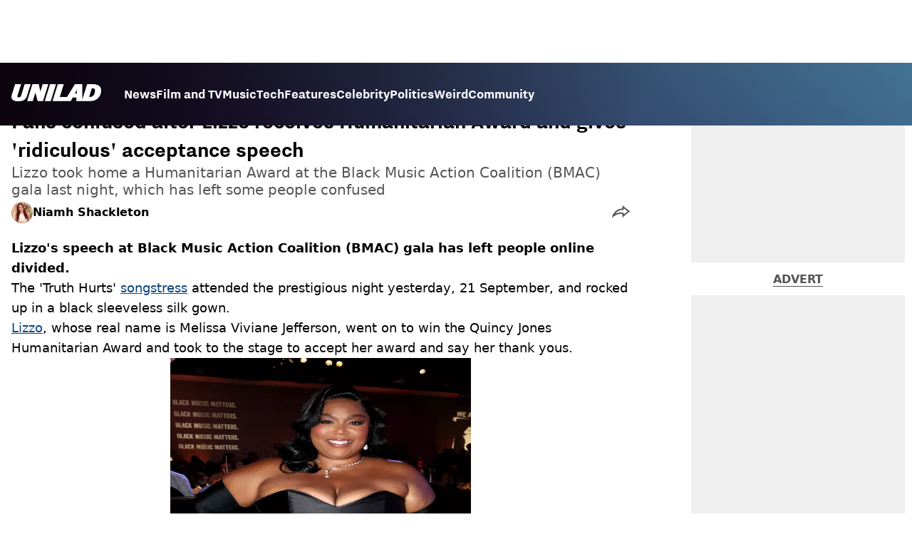

--- FILE ---
content_type: text/html; charset=utf-8
request_url: https://www.unilad.com/celebrity/news/lizzo-humanitarian-award-acceptance-speech-511013-20230922
body_size: 45957
content:
<!DOCTYPE html><html lang="en" class="__variable_d22b2f"><head><meta charSet="utf-8"/><link rel="preconnect" href="https://images.ladbible.com"/><meta name="viewport" content="width=device-width, initial-scale=1, viewport-fit=cover"/><link rel="stylesheet" href="/_next/static/css/1f4bd157e6ad3dbd.css" data-precedence="next"/><link rel="stylesheet" href="/_next/static/css/0bd584c151bd1146.css" data-precedence="next"/><link rel="stylesheet" href="/_next/static/css/777ebebfb99a3333.css" data-precedence="next"/><link rel="stylesheet" href="/_next/static/css/63f65abc8a0c9f50.css" data-precedence="next"/><link rel="stylesheet" href="/_next/static/css/1a71cc0cdcfec289.css" data-precedence="next"/><link rel="stylesheet" href="/_next/static/css/9070588a8e09ffb6.css" data-precedence="next"/><link rel="stylesheet" href="/_next/static/css/ed7e1db956e733c1.css" data-precedence="next"/><link rel="stylesheet" href="/_next/static/css/3332487513de1dfd.css" data-precedence="next"/><link rel="stylesheet" href="/_next/static/css/f6cb92064641d75e.css" data-precedence="next"/><link rel="stylesheet" href="/_next/static/css/4b08c77f35402236.css" data-precedence="next"/><link rel="stylesheet" href="/_next/static/css/d4d0767c9711f92c.css" data-precedence="next"/><link rel="stylesheet" href="/_next/static/css/046545352c0df7ab.css" data-precedence="next"/><link rel="stylesheet" href="/_next/static/css/fb29bc87fd64187c.css" data-precedence="next"/><link rel="stylesheet" href="/_next/static/css/d18a24a49f36fad4.css" data-precedence="next"/><link rel="stylesheet" href="/_next/static/css/c2e5857e981fa546.css" data-precedence="next"/><link rel="stylesheet" href="/_next/static/css/504f68cc688c2115.css" data-precedence="next"/><link rel="stylesheet" href="/_next/static/css/6118f2fde7aea843.css" data-precedence="next"/><link rel="stylesheet" href="/_next/static/css/6da7356c06c03582.css" data-precedence="next"/><link rel="preload" as="script" fetchPriority="low" href="/_next/static/chunks/webpack-941e06566e93f677.js"/><script src="/_next/static/chunks/4bd1b696-47593f43dcb427ee.js" async=""></script><script src="/_next/static/chunks/1517-70ae2cf4661ceb62.js" async=""></script><script src="/_next/static/chunks/main-app-7d742eca1cfa08a6.js" async=""></script><script src="/_next/static/chunks/4839-71ffa880935cdceb.js" async=""></script><script src="/_next/static/chunks/9834-ef804c25a2536732.js" async=""></script><script src="/_next/static/chunks/1082-81ee260613474b75.js" async=""></script><script src="/_next/static/chunks/7194-ed0807bf7b2ccbd0.js" async=""></script><script src="/_next/static/chunks/977-074571d863122e8a.js" async=""></script><script src="/_next/static/chunks/app/unilad/layout-c17282c1edf499e6.js" async=""></script><script src="/_next/static/chunks/4919-ca6485904653e297.js" async=""></script><script src="/_next/static/chunks/1046-36e7a6bedfedac24.js" async=""></script><script src="/_next/static/chunks/8713-1e9864e7fcd66f04.js" async=""></script><script src="/_next/static/chunks/9994-52f492f1ed905117.js" async=""></script><script src="/_next/static/chunks/1054-abd5b48805f36ab4.js" async=""></script><script src="/_next/static/chunks/4619-002045ff57a09cf0.js" async=""></script><script src="/_next/static/chunks/2082-273c4c259107b107.js" async=""></script><script src="/_next/static/chunks/453-5931245a9ce348ad.js" async=""></script><script src="/_next/static/chunks/5840-96cf68d49aa0fb82.js" async=""></script><script src="/_next/static/chunks/app/unilad/content/%5B...staticLink%5D/page-3e4d7c4bc7ebc612.js" async=""></script><script src="/_next/static/chunks/app/unilad/error-78556731366664ff.js" async=""></script><link rel="preload" href="https://consent.unilad.com/unified/wrapperMessagingWithoutDetection.js" as="script"/><link rel="preload" href="https://cp.unilad.com/now.js" as="script"/><link rel="preload" href="/_next/static/chunks/516.e18411a90e09ff37.js" as="script" fetchPriority="low"/><meta name="next-size-adjust"/><meta name="theme-color" content="#000000"/><title>Fans left puzzled after Lizzo receives Humanitarian Award at the Black Music Action Coalition</title><meta name="description" content="Lizzo got chins wagging at last night&#x27;s BMAC gala after the star told the crowd she&#x27;s going to &#x27;continue to be who I am&#x27; in her acceptance speech"/><link rel="manifest" href="/manifest.webmanifest"/><meta name="keywords" content="Lizzo, Celebrity"/><meta name="robots" content="max-video-preview:-1, max-image-preview:large, max-snippet:-1"/><meta name="fb:app_id" content="1760576327287122"/><link rel="canonical" href="https://www.unilad.com/celebrity/news/lizzo-humanitarian-award-acceptance-speech-511013-20230922"/><link rel="alternate" type="application/rss+xml" href="https://www.unilad.com/index.rss"/><meta property="og:title" content="Fans confused after Lizzo receives Humanitarian Award and gives &#x27;ridiculous&#x27; acceptance speech"/><meta property="og:description" content="Lizzo got chins wagging at last night&#x27;s BMAC gala after the star told the crowd she&#x27;s going to &#x27;continue to be who I am&#x27; in her acceptance speech"/><meta property="og:url" content="https://www.unilad.com/celebrity/news/lizzo-humanitarian-award-acceptance-speech-511013-20230922"/><meta property="og:site_name" content="UNILAD"/><meta property="og:image" content="https://images.ladbible.com/ogimage/v3/assets/blt949ea8e16e463049/blt692d4f4b712ed7f7/650dd24c67eca16d84f01784/Fans_confused_after_Lizzo_receives_Humanitarian_Award_and_gives_ridiculous_acceptance_speech_thumb.png"/><meta property="og:type" content="website"/><meta name="twitter:card" content="summary_large_image"/><meta name="twitter:creator" content="@unilad"/><meta name="twitter:title" content="Fans confused after Lizzo receives Humanitarian Award and gives &#x27;ridiculous&#x27; acceptance speech"/><meta name="twitter:description" content="Lizzo got chins wagging at last night&#x27;s BMAC gala after the star told the crowd she&#x27;s going to &#x27;continue to be who I am&#x27; in her acceptance speech"/><meta name="twitter:image" content="https://images.ladbible.com/ogimage/v3/assets/blt949ea8e16e463049/blt692d4f4b712ed7f7/650dd24c67eca16d84f01784/Fans_confused_after_Lizzo_receives_Humanitarian_Award_and_gives_ridiculous_acceptance_speech_thumb.png"/><link rel="icon" href="/icons/unilad/favicon.ico"/><script src="/_next/static/chunks/polyfills-42372ed130431b0a.js" noModule=""></script></head><body><div class="loading-bar_loader__2fNms" style="--loader-width:0%;--loader-opacity:0"></div><script>(self.__next_s=self.__next_s||[]).push([0,{"children":"window.__GRANULAR__ = {GRAPHQL_CLIENT_URL: \"https://hexa.ladbiblegroup.com/graphql\"}","id":"granular-vars"}])</script><header class="header_menuOffset___wzQ_ header_menu__sGNv3"><div class="header_inner__Zk2rO"><div class="header_mobileHeader____iCl"><div class="header_clickable___H5Eu"><a class="logo-link_link__LJxzo" href="/"><svg aria-label="UNILAD Logo" viewBox="0 0 100 19" fill="none" xmlns="http://www.w3.org/2000/svg"><g clip-path="url(#clip0_101_318)"><path d="M21.4655 0H14.8012L10.8328 12.5845C10.3778 14.0647 9.65538 14.6149 8.16655 14.6149C7.14046 14.6149 6.62023 14.2444 6.62023 13.5146C6.62023 13.3246 6.66718 13.0895 6.77544 12.7341L10.8319 0H4.16663L0.377478 11.9789C0.126465 12.7087 0 13.4337 0 14.1353C0 15.7067 0.706094 16.9744 2.0426 17.8C3.32928 18.5956 5.19942 19 7.59938 19C10.1804 19 12.1751 18.6107 13.6946 17.8104C15.4488 16.8869 16.6176 15.4208 17.2691 13.3284L21.4655 0Z" fill="var(--unilad-logo-color, var(--color-black))"></path><path d="M34.8553 0L32.2657 8.21446L30.4473 0H23.4045L17.5115 18.7762H23.7858L26.7309 9.31944L29.2008 18.7762H35.2357L41.1297 0H34.8553Z" fill="var(--unilad-logo-color, var(--color-black))"></path><path d="M43.0688 0L37.1758 18.7762H43.8401L49.7331 0H43.0688Z" fill="var(--unilad-logo-color, var(--color-black))"></path><path d="M93.168 6.92704C93.168 9.84701 91.7559 14.1917 87.8632 14.1917H86.59L89.5954 4.58355H90.1674C91.2874 4.58355 93.1671 4.88824 93.1671 6.92704M73.0161 6.17754L72.7411 10.4639H70.6803L73.0161 6.17754ZM90.061 0H84.3577L79.0375 16.949L78.9024 0H70.7196L61.9159 14.3412H53.8682L58.3721 0H51.7078L45.8147 18.7762H66.1678L68.2593 14.9233H72.4729L72.2602 18.7762H88.0041C92.6794 18.7762 95.4942 16.7308 97.0319 15.0146C98.9174 12.9099 99.999 10.0445 99.999 7.1518C99.999 2.33974 96.7483 0.000940408 90.0601 0.000940408" fill="var(--unilad-logo-color, var(--color-black))"></path></g><defs><clipPath id="clip0_101_318"><rect width="100" height="19" fill="var(--unilad-logo-color, var(--color-black))"></rect></clipPath></defs></svg></a></div><div class="header_clickable___H5Eu header_menuButton__r_FWl"><div class="lightning_bordered__5S_No lightning_thinBorder___8yI8 lightning_hasNoMargin__2eP82 lightning_lightning__ORdcp"><div class="lightning_inner__gJI_5 lightning_thinBorder___8yI8"><button class="menu-button_button__xm3Ka" type="button" aria-label="Menu"><svg class="menu-button_menuToggle__Ez5Kd" aria-hidden="true" x="0px" y="0px" viewBox="0 0 100 100"><g><path class="menu-button_lineOne__Jm8EW" d="M5 13h90v14H5z"></path><path class="menu-button_lineTwo__q7KyD" d="M5 43h90v14H5z"></path><path class="menu-button_lineThree__prJjH" d="M5 73h90v14H5z"></path></g></svg></button></div></div></div></div><div class="menu_menu__0wPhA "><ul class="menu_menuList__5ZLGo" data-testid="top-level-items"><li class="menu_topLevel__CApmW"><div class="lightning_bordered__5S_No lightning_lightning__ORdcp"><div class="lightning_inner__gJI_5"><a href="/news">News</a></div></div></li><li class="menu_topLevel__CApmW"><div class="lightning_bordered__5S_No lightning_lightning__ORdcp"><div class="lightning_inner__gJI_5"><a href="/film-and-tv">Film and TV</a></div></div></li><li class="menu_topLevel__CApmW"><div class="lightning_bordered__5S_No lightning_lightning__ORdcp"><div class="lightning_inner__gJI_5"><a href="/music">Music</a></div></div></li><li class="menu_topLevel__CApmW"><div class="lightning_bordered__5S_No lightning_lightning__ORdcp"><div class="lightning_inner__gJI_5"><a href="/technology">Tech</a></div></div></li><li class="menu_topLevel__CApmW"><div class="lightning_bordered__5S_No lightning_lightning__ORdcp"><div class="lightning_inner__gJI_5"><a href="/features">Features</a></div></div></li><li class="menu_topLevel__CApmW"><div class="lightning_bordered__5S_No lightning_lightning__ORdcp"><div class="lightning_inner__gJI_5"><a href="/celebrity">Celebrity</a></div></div></li><li class="menu_topLevel__CApmW"><div class="lightning_bordered__5S_No lightning_lightning__ORdcp"><div class="lightning_inner__gJI_5"><a href="/politics">Politics</a></div></div></li><li class="menu_topLevel__CApmW"><div class="lightning_bordered__5S_No lightning_lightning__ORdcp"><div class="lightning_inner__gJI_5"><a href="/weird">Weird</a></div></div></li><li class="menu_topLevel__CApmW"><div class="lightning_bordered__5S_No lightning_lightning__ORdcp"><div class="lightning_inner__gJI_5"><a href="/community">Community</a></div></div></li></ul><div class="progress-nodes_verticalLine__tvCd_"><div class="progress-nodes_nodeContainer__pOJSo" data-testid="progress-nodes"><button type="button" class="progress-nodes_nodeWrapper__gj8LD" label="Node"><div class="progress-nodes_node__3J870" style="opacity:50%"></div></button><button type="button" class="progress-nodes_nodeWrapper__gj8LD" label="Node"><div class="progress-nodes_node__3J870" style="opacity:undefined%"></div></button><button type="button" class="progress-nodes_nodeWrapper__gj8LD" label="Node"><div class="progress-nodes_node__3J870" style="opacity:undefined%"></div></button><button type="button" class="progress-nodes_nodeWrapper__gj8LD" label="Node"><div class="progress-nodes_node__3J870" style="opacity:undefined%"></div></button><button type="button" class="progress-nodes_nodeWrapper__gj8LD" label="Node"><div class="progress-nodes_node__3J870" style="opacity:undefined%"></div></button><button type="button" class="progress-nodes_nodeWrapper__gj8LD" label="Node"><div class="progress-nodes_node__3J870" style="opacity:undefined%"></div></button><button type="button" class="progress-nodes_nodeWrapper__gj8LD" label="Node"><div class="progress-nodes_node__3J870" style="opacity:undefined%"></div></button><button type="button" class="progress-nodes_nodeWrapper__gj8LD" label="Node"><div class="progress-nodes_node__3J870" style="opacity:undefined%"></div></button><button type="button" class="progress-nodes_nodeWrapper__gj8LD" label="Node"><div class="progress-nodes_node__3J870" style="opacity:undefined%"></div></button></div></div></div></div></header><main class="article_main__eth__ "><!--$?--><template id="B:0"></template><div class="article-page-skeleton_background__h2J4n"></div><section class="article-page-skeleton_articleTemplate__wf_AG"><div class="article-page-skeleton_leftColumn__28Isu"><div class="article-page-skeleton_featuredImage__TCTAW skeleton"></div><div class="article-page-skeleton_articleMeta__CtmfM"><div class="article-page-skeleton_title__NiWuq skeleton"></div><div class="article-page-skeleton_summary__TaOt4 skeleton"></div><div class="article-page-skeleton_authorWrapper__spgI2"><div class="article-page-skeleton_authorImage__jHoQL skeleton"></div><div class="article-page-skeleton_authorName__J7i7J skeleton"></div></div><div class="article-page-skeleton_time__QyPx_ skeleton"></div></div><div class="article-page-skeleton_body__Lm23z"><div class="article-page-skeleton_bodyBlock__Dv089"><div class="article-page-skeleton_text__67dM1 skeleton"></div><div class="article-page-skeleton_text__67dM1 skeleton"></div><div class="article-page-skeleton_text__67dM1 skeleton"></div><div class="article-page-skeleton_text__67dM1 skeleton"></div></div><div class="article-page-skeleton_bodyBlock__Dv089"><div class="article-page-skeleton_text__67dM1 skeleton"></div><div class="article-page-skeleton_text__67dM1 skeleton"></div><div class="article-page-skeleton_text__67dM1 skeleton"></div><div class="article-page-skeleton_text__67dM1 skeleton"></div></div><div class="article-page-skeleton_embed__E6BSi skeleton"></div><div class="article-page-skeleton_bodyBlock__Dv089"><div class="article-page-skeleton_text__67dM1 skeleton"></div><div class="article-page-skeleton_text__67dM1 skeleton"></div><div class="article-page-skeleton_text__67dM1 skeleton"></div><div class="article-page-skeleton_text__67dM1 skeleton"></div></div><div class="article-page-skeleton_bodyBlock__Dv089"><div class="article-page-skeleton_text__67dM1 skeleton"></div><div class="article-page-skeleton_text__67dM1 skeleton"></div><div class="article-page-skeleton_text__67dM1 skeleton"></div><div class="article-page-skeleton_text__67dM1 skeleton"></div></div></div></div><div class="article-page-skeleton_rightColumn__S5tWK"><span class="article-page-skeleton_advert__RoXpj skeleton"></span><span class="article-page-skeleton_advert__RoXpj skeleton" style="--custom-height:600px"></span><span class="article-page-skeleton_advert__RoXpj skeleton"></span></div></section><!--/$--></main><footer class="footer_footer__IaZdr"><div class="footer_inner__Qj8qs"><div class="footer_links__731Yg"><div class="footer-links_links__QuEBb"><ul><li><a class="footer-links_link__lUYgh" target="_blank" href="/cdn-cgi/l/email-protection#abcacfddced9dfc2d8c2c5ccebdfc3cec7cacfc9c2c9c7ceccd9c4dedb85c8c4c694d8dec9c1cec8df96eacfddced9dfc2d8c2c5cc">Advertise</a></li><li><a class="footer-links_link__lUYgh" target="_blank" href="http://www.ladbiblegroup.com/terms-conditions/">Terms</a></li><li><a class="footer-links_link__lUYgh" target="_blank" href="http://www.ladbiblegroup.com/privacy/">Privacy &amp; Cookies</a></li><li><a class="footer-links_link__lUYgh" target="_blank" href="http://www.ladbiblegroup.com/">LADbible Group</a></li><li><a class="footer-links_link__lUYgh" target="_blank" href="https://www.ladbible.com/">LADbible</a></li><li><a class="footer-links_link__lUYgh" target="_blank" href="https://www.sportbible.com/">SPORTbible</a></li><li><a class="footer-links_link__lUYgh" target="_blank" href="https://www.gamingbible.com/">GAMINGbible</a></li><li><a class="footer-links_link__lUYgh" target="_blank" href="https://www.tyla.com/">Tyla</a></li><li><a class="footer-links_link__lUYgh" target="_blank" href="https://www.uniladtech.com/">UNILAD Tech</a></li><li><a class="footer-links_link__lUYgh" target="_blank" href="https://www.foodbible.com/">FOODbible</a></li><li><a class="footer-links_link__lUYgh" target="_blank" href="http://www.thecontentbible.com/">License Our Content</a></li><li><a class="footer-links_link__lUYgh" href="/about-and-contact">About Us &amp; Contact</a></li><li><a class="footer-links_link__lUYgh" target="_blank" href="https://jobs.ladbiblegroup.com/">Jobs</a></li><li><a class="footer-links_link__lUYgh" href="/latest">Latest</a></li><li><a class="footer-links_link__lUYgh" href="/index/tags">Topics A-Z</a></li><li><a class="footer-links_link__lUYgh" href="/index/authors">Authors</a></li><li><button class="footer-links_link__lUYgh footer-links_privacy__1tk3b" type="button" id="pmLink">Privacy Settings</button></li></ul></div></div><div class="footer_socials__FYr9t"><div class="social-links_container__qZM_6"><div class="social-links_socials__idRw7"><a target="_blank" href="https://www.facebook.com/uniladmag"><div class="social-icon_socialIcon__qz1Nv" data-testid="icon-facebook"><svg xmlns="http://www.w3.org/2000/svg" fill="none" viewBox="0 0 50 50" role="img"><title>Facebook</title><path fill="currentColor" d="M18.63,50H28.8V24.79h7.1l0.75-8.43H28.8c0,0,0-3.15,0-4.8c0-2,0.4-2.78,2.35-2.78c1.56,0,5.51,0,5.51,0V0c0,0-5.8,0-7.05,0c-7.58,0-10.99,3.3-10.99,9.6c0,5.5,0,6.74,0,6.74h-5.3v8.54h5.3V50z"></path></svg></div></a><a target="_blank" href="https://www.instagram.com/unilad"><div class="social-icon_socialIcon__qz1Nv" data-testid="icon-insta"><svg viewBox="0 0 50 50" fill="none" xmlns="http://www.w3.org/2000/svg" role="img"><title>Instagram</title><path fill="currentColor" d="M25.02,4.62c6.68,0,7.46,0,10.09,0.15c1.58,0.03,3.15,0.31,4.64,0.85c1.08,0.4,2.06,1.04,2.86,1.87c0.83,0.8,1.48,1.77,1.88,2.85c0.55,1.48,0.84,3.04,0.85,4.62c0.13,2.62,0.15,3.42,0.15,10.06c0,6.64,0,7.42-0.15,10.04c-0.01,1.58-0.3,3.14-0.85,4.62c-0.41,1.08-1.05,2.06-1.88,2.87c-0.8,0.82-1.78,1.45-2.86,1.86c-1.49,0.55-3.05,0.84-4.64,0.86c-2.63,0.11-3.41,0.13-10.09,0.13c-6.68,0-7.45-0.08-10.14-0.08c-1.58-0.02-3.15-0.31-4.64-0.86c-1.08-0.4-2.05-1.03-2.86-1.86c-0.83-0.8-1.47-1.78-1.88-2.87c-0.55-1.48-0.84-3.04-0.85-4.62c-0.13-2.62-0.15-3.4-0.15-10.04c0-6.64,0-7.44,0.15-10.06c0.01-1.58,0.3-3.14,0.85-4.62c0.4-1.08,1.04-2.05,1.88-2.85c0.8-0.83,1.78-1.47,2.86-1.87c1.49-0.53,3.06-0.82,4.64-0.85c2.63-0.13,3.41-0.15,10.08-0.15L25.02,4.62z M24.96,0.19c-6.78,0-7.63,0-10.29,0.15c-2.07,0.04-4.11,0.43-6.04,1.16C6.96,2.11,5.45,3.09,4.2,4.36C2.93,5.6,1.95,7.11,1.32,8.77c-0.73,1.93-1.13,3.97-1.16,6.04C0.03,17.46,0,18.31,0,25.07c0,6.76,0,7.6,0.16,10.26c0.04,2.06,0.43,4.11,1.16,6.04c0.63,1.66,1.61,3.16,2.87,4.4c1.27,1.26,2.81,2.22,4.49,2.82c1.94,0.71,3.98,1.1,6.04,1.16c2.66,0.11,3.51,0.15,10.29,0.15c6.78,0,7.64,0,10.31-0.15c2.06-0.05,4.11-0.44,6.04-1.16c1.67-0.63,3.18-1.61,4.43-2.88c1.27-1.24,2.25-2.74,2.87-4.4c0.73-1.93,1.12-3.98,1.16-6.04C49.97,32.6,50,31.76,50,25c0-6.76,0-7.6-0.16-10.26c-0.03-2.06-0.43-4.11-1.16-6.04c-0.62-1.66-1.6-3.17-2.87-4.41c-1.25-1.27-2.76-2.24-4.43-2.87c-1.93-0.73-3.98-1.12-6.04-1.16c-2.66-0.13-3.51-0.15-10.31-0.15"></path><path fill="currentColor" d="M25.02,12.2c-1.68,0-3.35,0.33-4.9,0.97c-1.55,0.64-2.97,1.58-4.16,2.77s-2.13,2.6-2.77,4.15c-0.64,1.55-0.97,3.21-0.97,4.89c0,3.38,1.35,6.63,3.75,9.02c2.4,2.39,5.66,3.74,9.06,3.74c1.68,0,3.35-0.33,4.91-0.97c1.56-0.64,2.97-1.58,4.16-2.77s2.14-2.59,2.78-4.14c0.64-1.55,0.98-3.21,0.98-4.89c0-1.68-0.33-3.34-0.97-4.89c-0.64-1.55-1.59-2.96-2.78-4.15s-2.61-2.13-4.16-2.77C28.38,12.53,26.71,12.2,25.02,12.2z M25.02,33.27c-2.2,0-4.32-0.87-5.88-2.43c-1.56-1.55-2.44-3.66-2.44-5.86c0-1.09,0.21-2.17,0.63-3.18c0.42-1.01,1.03-1.92,1.8-2.69c0.77-0.77,1.69-1.38,2.7-1.8c1.01-0.42,2.09-0.63,3.19-0.63c2.21,0,4.33,0.87,5.89,2.43c1.56,1.56,2.44,3.67,2.44,5.87c0,1.09-0.22,2.17-0.63,3.17c-0.42,1.01-1.03,1.92-1.81,2.69c-0.77,0.77-1.69,1.38-2.7,1.8C27.2,33.06,26.12,33.27,25.02,33.27z"></path></svg></div></a><a target="_blank" href="https://x.com/unilad"><div class="social-icon_socialIcon__qz1Nv" data-testid="icon-x"><svg xmlns="http://www.w3.org/2000/svg" fill="none" viewBox="0 0 50 50" role="img"><title>X</title><path fill="currentColor" stroke="currentColor" stroke-width="0.5" d="M0.12,1.6l19.3,25.81L0,48.4h4.37l17.01-18.37L35.12,48.4H50L29.61,21.14L47.69,1.6h-4.37L27.66,18.52L15,1.6H0.12z M6.55,4.82h6.84l30.18,40.36h-6.84L6.55,4.82z"></path></svg></div></a><a target="_blank" href="https://www.threads.net/@unilad"><div class="social-icon_socialIcon__qz1Nv" data-testid="icon-threads"><svg role="img" viewBox="0 0 50 50" xmlns="http://www.w3.org/2000/svg"><title>Threads</title><path fill="currentColor" d="M36.96,23.17c-0.21-0.11-0.43-0.21-0.65-0.29c-0.38-7.12-4.27-11.19-10.79-11.23c-0.03,0-0.06,0-0.09,0c-3.91,0-7.15,1.67-9.15,4.7l3.58,2.46c1.49-2.27,3.84-2.74,5.57-2.74c0.02,0,0.04,0,0.06,0c2.15,0.01,3.77,0.63,4.81,1.86c0.76,0.89,1.28,2.11,1.53,3.66c-1.9-0.32-3.96-0.43-6.17-0.3c-6.2,0.36-10.19,3.97-9.92,9c0.14,2.55,1.41,4.75,3.57,6.18c1.84,1.21,4.2,1.8,6.66,1.67c3.24-0.19,5.79-1.42,7.56-3.68c1.36-1.72,2.21-3.95,2.58-6.76c1.55,0.94,2.7,2.17,3.33,3.64c1.07,2.51,1.14,6.63-2.23,9.99c-2.95,2.95-6.49,4.22-11.85,4.26c-5.94-0.04-10.43-1.94-13.35-5.66C9.28,36.45,7.87,31.43,7.81,25c0.06-6.43,1.47-11.45,4.21-14.92c2.92-3.72,7.41-5.62,13.35-5.66c5.99,0.04,10.56,1.95,13.58,5.68c1.49,1.84,2.61,4.13,3.35,6.82l4.21-1.12c-0.9-3.3-2.31-6.14-4.23-8.51C38.39,2.5,32.71,0.05,25.39,0h-0.03C18.04,0.05,12.42,2.51,8.64,7.31c-3.36,4.27-5.09,10.21-5.15,17.67v0.04c0.06,7.45,1.79,13.4,5.15,17.67c3.78,4.8,9.4,7.27,16.72,7.31h0.03c6.49-0.05,11.07-1.75,14.85-5.52c4.93-4.93,4.79-11.11,3.16-14.91C42.23,26.85,40,24.64,36.96,23.17z M25.74,33.73c-2.71,0.15-5.55-1.07-5.68-3.68c-0.1-1.94,1.38-4.1,5.85-4.37c0.52-0.03,1.02-0.04,1.51-0.04c1.62,0,3.13,0.16,4.52,0.46C31.42,32.54,28.4,33.58,25.74,33.73z"></path></svg></div></a><a target="_blank" href="https://www.tiktok.com/@unilad?lang=en"><div class="social-icon_socialIcon__qz1Nv" data-testid="icon-tiktok"><svg viewBox="0 0 50 50" fill="none" xmlns="http://www.w3.org/2000/svg" role="img"><title>TikTok</title><path fill="currentColor" d="M46.64,12.18c0-0.22-0.01-0.24-0.24-0.23c-0.57,0-1.13-0.06-1.68-0.15c-2.02-0.3-8.58-3.76-9.69-9.41c-0.02-0.11-0.27-1.51-0.27-2.11c0-0.26,0-0.27-0.26-0.27c-0.06,0-0.12,0-0.18,0C31.76,0,29.2,0,26.63,0c-0.52,0-0.45-0.06-0.45,0.45c0,11.18,0,22.35,0,33.53c0,0.42-0.01,0.83-0.09,1.24c-0.39,2.16-1.49,3.86-3.35,5.01c-1.61,1-3.37,1.29-5.23,0.91c-0.59-0.12-1.14-0.34-1.69-0.56c-0.05-0.04-0.09-0.08-0.13-0.12c-0.18-0.16-0.39-0.29-0.59-0.43c-2.37-1.65-3.5-3.94-3.16-6.81c0.35-2.91,2.01-4.89,4.76-5.9c0.82-0.3,1.68-0.43,2.56-0.38c0.57,0.03,1.13,0.1,1.67,0.26c0.19,0.05,0.29-0.01,0.3-0.21c0-0.07,0-0.14,0-0.21c0-2.01-0.07-6.39-0.09-6.4c0-0.57,0-1.16,0.02-1.73c0-0.17-0.08-0.2-0.22-0.21c-1.04-0.12-2.07-0.15-3.11-0.07c-1.44,0.1-2.83,0.4-4.19,0.89c-2.16,0.78-4.06,1.99-5.69,3.6c-1.41,1.39-2.51,2.98-3.32,4.79c-0.78,1.72-1.22,3.54-1.34,5.42c-0.05,0.82-0.05,1.64,0.03,2.46c0.1,1.13,0.32,2.24,0.66,3.33c0.98,3.12,2.78,5.67,5.33,7.7c0.26,0.21,0.51,0.43,0.82,0.56c0.13,0.12,0.26,0.23,0.39,0.35c0.41,0.31,0.85,0.58,1.32,0.8c2.85,1.41,5.85,1.99,9.02,1.6c4.11-0.51,7.53-2.33,10.22-5.48c2.53-2.97,3.76-6.44,3.79-10.34c0.03-5.57,0.01-11.13,0.01-16.7c0-0.13-0.07-0.32,0.07-0.39c0.11-0.05,0.23,0.1,0.34,0.17c2.06,1.36,4.29,2.35,6.69,2.9c1.4,0.32,2.81,0.52,4.26,0.52c0.45,0,0.51-0.02,0.51-0.48C46.74,18.1,46.64,12.7,46.64,12.18L46.64,12.18z"></path></svg></div></a><a target="_blank" href="https://www.youtube.com/channel/UCnQWRzqPuCpOw0aJ4HwQjIQ"><div class="social-icon_socialIcon__qz1Nv" data-testid="icon-youtube"><svg viewBox="0 0 50 50" fill="none" xmlns="http://www.w3.org/2000/svg" role="img"><title>YouTube</title><path fill="currentColor" d="M39.61,7.91H10.38c-2.75,0-5.39,1.05-7.34,2.93C1.09,12.72,0,15.27,0,17.92v14.16c0,2.66,1.09,5.2,3.04,7.08c1.95,1.88,4.59,2.93,7.34,2.93h29.23c2.75,0,5.4-1.05,7.35-2.93c1.95-1.88,3.04-4.42,3.04-7.08V18c0.01-1.32-0.25-2.63-0.77-3.86c-0.52-1.22-1.28-2.34-2.25-3.27c-0.96-0.94-2.11-1.68-3.38-2.19C42.34,8.17,40.99,7.91,39.61,7.91z M32.57,25.65L18.9,31.98c-0.08,0.04-0.18,0.05-0.27,0.05c-0.09-0.01-0.18-0.04-0.26-0.08s-0.14-0.11-0.19-0.19c-0.05-0.08-0.07-0.16-0.07-0.25V18.54c0-0.09,0.02-0.18,0.07-0.26c0.04-0.08,0.11-0.14,0.19-0.19c0.08-0.05,0.17-0.08,0.26-0.08c0.09,0,0.19,0.02,0.27,0.06l13.69,6.68c0.07,0.05,0.14,0.12,0.18,0.2c0.04,0.08,0.07,0.17,0.06,0.26c0,0.09-0.02,0.18-0.07,0.25C32.71,25.54,32.65,25.6,32.57,25.65z"></path></svg></div></a></div></div></div><div class="footer_submit__T_J4g"><div class="submit-content_submit__jIIv7"><div class="lightning_bordered__5S_No lightning_thinBorder___8yI8 lightning_lightning__ORdcp"><div class="lightning_inner__gJI_5 lightning_thinBorder___8yI8"><a target="_blank" class="submit-content_submitContent__o5zTk" href="/submit">Submit Your Content</a></div></div></div></div></div></footer><script data-cfasync="false" src="/cdn-cgi/scripts/5c5dd728/cloudflare-static/email-decode.min.js"></script><script src="/_next/static/chunks/webpack-941e06566e93f677.js" async=""></script><div hidden id="S:0"><script id="content-json-ld" type="application/ld+json">{"@context":"https://schema.org","@type":"NewsArticle","mainEntityOfPage":{"@type":"WebPage","@id":"https://www.unilad.com/celebrity/news/lizzo-humanitarian-award-acceptance-speech-511013-20230922"},"headline":"Fans left puzzled after Lizzo receives Humanitarian Award at the Black Music Action Coalition","description":"Lizzo got chins wagging at last night's BMAC gala after the star told the crowd she's going to 'continue to be who I am' in her acceptance speech","image":{"@type":"ImageObject","url":"https://images.ladbible.com/resize?type=webp&quality=70&width=1200&fit=contain&gravity=auto&url=https://images.ladbiblegroup.com/v3/assets/blt949ea8e16e463049/blt692d4f4b712ed7f7/650dd24c67eca16d84f01784/Fans_confused_after_Lizzo_receives_Humanitarian_Award_and_gives_ridiculous_acceptance_speech_thumb.png","width":1200,"height":675},"datePublished":"2023-09-22T18:14:29.669Z","dateModified":"2023-09-22T18:14:28.572Z","articleSection":["Celebrity","News"],"keywords":["Lizzo","Celebrity"],"author":{"@type":"Person","name":"Niamh Shackleton","url":"https://www.unilad.com/author/niamh-shackleton"},"publisher":{"@type":"Organization","name":"unilad","logo":{"@type":"ImageObject","url":"https://www.unilad.com/_next/static/media/unilad.5100353a.png","width":281,"height":65}}}</script><script id="breadcrumb-json-ld" type="application/ld+json">[{"@context":"https://schema.org","@type":"BreadcrumbList","itemListElement":[{"@type":"ListItem","position":1,"name":"celebrity","item":"https://www.unilad.com/celebrity"},{"@type":"ListItem","position":2,"name":"news","item":"https://www.unilad.com/celebrity/news"}]}]</script><template id="P:1"></template></div><script>(self.__next_f=self.__next_f||[]).push([0])</script><script>self.__next_f.push([1,"17:\"$Sreact.fragment\"\n18:I[15244,[],\"\"]\n19:I[43866,[],\"\"]\n1c:I[86213,[],\"OutletBoundary\"]\n1e:I[86213,[],\"MetadataBoundary\"]\n20:I[86213,[],\"ViewportBoundary\"]\n22:I[34835,[],\"\"]\n23:I[95693,[\"4839\",\"static/chunks/4839-71ffa880935cdceb.js\",\"9834\",\"static/chunks/9834-ef804c25a2536732.js\",\"1082\",\"static/chunks/1082-81ee260613474b75.js\",\"7194\",\"static/chunks/7194-ed0807bf7b2ccbd0.js\",\"977\",\"static/chunks/977-074571d863122e8a.js\",\"6539\",\"static/chunks/app/unilad/layout-c17282c1edf499e6.js\"],\"LoadingBar\"]\n1:HL[\"/_next/static/media/1233310f1e334cb7-s.p.woff2\",\"font\",{\"crossOrigin\":\"\",\"type\":\"font/woff2\"}]\n2:HL[\"/_next/static/media/7315c1110f320660-s.p.woff2\",\"font\",{\"crossOrigin\":\"\",\"type\":\"font/woff2\"}]\n3:HL[\"/_next/static/media/869b133ddc122fc8-s.p.woff2\",\"font\",{\"crossOrigin\":\"\",\"type\":\"font/woff2\"}]\n4:HL[\"/_next/static/media/c748ac5e258826cd-s.p.woff2\",\"font\",{\"crossOrigin\":\"\",\"type\":\"font/woff2\"}]\n5:HL[\"/_next/static/css/1f4bd157e6ad3dbd.css\",\"style\"]\n6:HL[\"/_next/static/css/0bd584c151bd1146.css\",\"style\"]\n7:HL[\"/_next/static/css/777ebebfb99a3333.css\",\"style\"]\n8:HL[\"/_next/static/css/63f65abc8a0c9f50.css\",\"style\"]\n9:HL[\"/_next/static/css/1a71cc0cdcfec289.css\",\"style\"]\na:HL[\"/_next/static/css/9070588a8e09ffb6.css\",\"style\"]\nb:HL[\"/_next/static/css/ed7e1db956e733c1.css\",\"style\"]\nc:HL[\"/_next/static/css/3332487513de1dfd.css\",\"style\"]\nd:HL[\"/_next/static/css/f6cb92064641d75e.css\",\"style\"]\ne:HL[\"/_next/static/css/4b08c77f35402236.css\",\"style\"]\nf:HL[\"/_next/static/css/d4d0767c9711f92c.css\",\"style\"]\n10:HL[\"/_next/static/css/046545352c0df7ab.css\",\"style\"]\n11:HL[\"/_next/static/css/fb29bc87fd64187c.css\",\"style\"]\n12:HL[\"/_next/static/css/d18a24a49f36fad4.css\",\"style\"]\n13:HL[\"/_next/static/css/c2e5857e981fa546.css\",\"style\"]\n14:HL[\"/_next/static/css/504f68cc688c2115.css\",\"style\"]\n15:HL[\"/_next/static/css/6118f2fde7aea843.css\",\"style\"]\n16:HL[\"/_next/static/css/6da7356c06c03582.css\",\"style\"]\n"])</script><script>self.__next_f.push([1,"0:{\"P\":null,\"b\":\"p-x81XPnF2_kl5g0j3yk2\",\"p\":\"\",\"c\":[\"\",\"celebrity\",\"news\",\"lizzo-humanitarian-award-acceptance-speech-511013-20230922?geo=us\u0026isUSA=\u0026isAdPixelSpacing=true\"],\"i\":false,\"f\":[[[\"\",{\"children\":[\"unilad\",{\"children\":[\"content\",{\"children\":[[\"staticLink\",\"celebrity/news/lizzo-humanitarian-award-acceptance-speech-511013-20230922\",\"c\"],{\"children\":[\"__PAGE__?{\\\"geo\\\":\\\"us\\\",\\\"isUSA\\\":\\\"\\\",\\\"isAdPixelSpacing\\\":\\\"true\\\"}\",{}]}]}]},\"$undefined\",\"$undefined\",true]}],[\"\",[\"$\",\"$17\",\"c\",{\"children\":[null,[\"$\",\"$L18\",null,{\"parallelRouterKey\":\"children\",\"segmentPath\":[\"children\"],\"error\":\"$undefined\",\"errorStyles\":\"$undefined\",\"errorScripts\":\"$undefined\",\"template\":[\"$\",\"$L19\",null,{}],\"templateStyles\":\"$undefined\",\"templateScripts\":\"$undefined\",\"notFound\":[[\"$\",\"title\",null,{\"children\":\"404: This page could not be found.\"}],[\"$\",\"div\",null,{\"style\":{\"fontFamily\":\"system-ui,\\\"Segoe UI\\\",Roboto,Helvetica,Arial,sans-serif,\\\"Apple Color Emoji\\\",\\\"Segoe UI Emoji\\\"\",\"height\":\"100vh\",\"textAlign\":\"center\",\"display\":\"flex\",\"flexDirection\":\"column\",\"alignItems\":\"center\",\"justifyContent\":\"center\"},\"children\":[\"$\",\"div\",null,{\"children\":[[\"$\",\"style\",null,{\"dangerouslySetInnerHTML\":{\"__html\":\"body{color:#000;background:#fff;margin:0}.next-error-h1{border-right:1px solid rgba(0,0,0,.3)}@media (prefers-color-scheme:dark){body{color:#fff;background:#000}.next-error-h1{border-right:1px solid rgba(255,255,255,.3)}}\"}}],[\"$\",\"h1\",null,{\"className\":\"next-error-h1\",\"style\":{\"display\":\"inline-block\",\"margin\":\"0 20px 0 0\",\"padding\":\"0 23px 0 0\",\"fontSize\":24,\"fontWeight\":500,\"verticalAlign\":\"top\",\"lineHeight\":\"49px\"},\"children\":\"404\"}],[\"$\",\"div\",null,{\"style\":{\"display\":\"inline-block\"},\"children\":[\"$\",\"h2\",null,{\"style\":{\"fontSize\":14,\"fontWeight\":400,\"lineHeight\":\"49px\",\"margin\":0},\"children\":\"This page could not be found.\"}]}]]}]}]],\"notFoundStyles\":[]}]]}],{\"children\":[\"unilad\",[\"$\",\"$17\",\"c\",{\"children\":[[[\"$\",\"link\",\"0\",{\"rel\":\"stylesheet\",\"href\":\"/_next/static/css/1f4bd157e6ad3dbd.css\",\"precedence\":\"next\",\"crossOrigin\":\"$undefined\",\"nonce\":\"$undefined\"}],[\"$\",\"link\",\"1\",{\"rel\":\"stylesheet\",\"href\":\"/_next/static/css/0bd584c151bd1146.css\",\"precedence\":\"next\",\"crossOrigin\":\"$undefined\",\"nonce\":\"$undefined\"}],[\"$\",\"link\",\"2\",{\"rel\":\"stylesheet\",\"href\":\"/_next/static/css/777ebebfb99a3333.css\",\"precedence\":\"next\",\"crossOrigin\":\"$undefined\",\"nonce\":\"$undefined\"}],[\"$\",\"link\",\"3\",{\"rel\":\"stylesheet\",\"href\":\"/_next/static/css/63f65abc8a0c9f50.css\",\"precedence\":\"next\",\"crossOrigin\":\"$undefined\",\"nonce\":\"$undefined\"}],[\"$\",\"link\",\"4\",{\"rel\":\"stylesheet\",\"href\":\"/_next/static/css/1a71cc0cdcfec289.css\",\"precedence\":\"next\",\"crossOrigin\":\"$undefined\",\"nonce\":\"$undefined\"}],[\"$\",\"link\",\"5\",{\"rel\":\"stylesheet\",\"href\":\"/_next/static/css/9070588a8e09ffb6.css\",\"precedence\":\"next\",\"crossOrigin\":\"$undefined\",\"nonce\":\"$undefined\"}],[\"$\",\"link\",\"6\",{\"rel\":\"stylesheet\",\"href\":\"/_next/static/css/ed7e1db956e733c1.css\",\"precedence\":\"next\",\"crossOrigin\":\"$undefined\",\"nonce\":\"$undefined\"}],[\"$\",\"link\",\"7\",{\"rel\":\"stylesheet\",\"href\":\"/_next/static/css/3332487513de1dfd.css\",\"precedence\":\"next\",\"crossOrigin\":\"$undefined\",\"nonce\":\"$undefined\"}]],\"$L1a\"]}],{\"children\":[\"content\",[\"$\",\"$17\",\"c\",{\"children\":[null,[\"$\",\"$L18\",null,{\"parallelRouterKey\":\"children\",\"segmentPath\":[\"children\",\"unilad\",\"children\",\"content\",\"children\"],\"error\":\"$undefined\",\"errorStyles\":\"$undefined\",\"errorScripts\":\"$undefined\",\"template\":[\"$\",\"$L19\",null,{}],\"templateStyles\":\"$undefined\",\"templateScripts\":\"$undefined\",\"notFound\":\"$undefined\",\"notFoundStyles\":\"$undefined\"}]]}],{\"children\":[[\"staticLink\",\"celebrity/news/lizzo-humanitarian-award-acceptance-speech-511013-20230922\",\"c\"],[\"$\",\"$17\",\"c\",{\"children\":[null,[\"$\",\"$L18\",null,{\"parallelRouterKey\":\"children\",\"segmentPath\":[\"children\",\"unilad\",\"children\",\"content\",\"children\",\"$0:f:0:1:2:children:2:children:2:children:0\",\"children\"],\"error\":\"$undefined\",\"errorStyles\":\"$undefined\",\"errorScripts\":\"$undefined\",\"template\":[\"$\",\"$L19\",null,{}],\"templateStyles\":\"$undefined\",\"templateScripts\":\"$undefined\",\"notFound\":\"$undefined\",\"notFoundStyles\":\"$undefined\"}]]}],{\"children\":[\"__PAGE__\",[\"$\",\"$17\",\"c\",{\"children\":[\"$L1b\",[[\"$\",\"link\",\"0\",{\"rel\":\"stylesheet\",\"href\":\"/_next/static/css/f6cb92064641d75e.css\",\"precedence\":\"next\",\"crossOrigin\":\"$undefined\",\"nonce\":\"$undefined\"}],[\"$\",\"link\",\"1\",{\"rel\":\"stylesheet\",\"href\":\"/_next/static/css/4b08c77f35402236.css\",\"precedence\":\"next\",\"crossOrigin\":\"$undefined\",\"nonce\":\"$undefined\"}],[\"$\",\"link\",\"2\",{\"rel\":\"stylesheet\",\"href\":\"/_next/static/css/d4d0767c9711f92c.css\",\"precedence\":\"next\",\"crossOrigin\":\"$undefined\",\"nonce\":\"$undefined\"}],[\"$\",\"link\",\"3\",{\"rel\":\"stylesheet\",\"href\":\"/_next/static/css/046545352c0df7ab.css\",\"precedence\":\"next\",\"crossOrigin\":\"$undefined\",\"nonce\":\"$undefined\"}],[\"$\",\"link\",\"4\",{\"rel\":\"stylesheet\",\"href\":\"/_next/static/css/fb29bc87fd64187c.css\",\"precedence\":\"next\",\"crossOrigin\":\"$undefined\",\"nonce\":\"$undefined\"}],[\"$\",\"link\",\"5\",{\"rel\":\"stylesheet\",\"href\":\"/_next/static/css/d18a24a49f36fad4.css\",\"precedence\":\"next\",\"crossOrigin\":\"$undefined\",\"nonce\":\"$undefined\"}],[\"$\",\"link\",\"6\",{\"rel\":\"stylesheet\",\"href\":\"/_next/static/css/c2e5857e981fa546.css\",\"precedence\":\"next\",\"crossOrigin\":\"$undefined\",\"nonce\":\"$undefined\"}],[\"$\",\"link\",\"7\",{\"rel\":\"stylesheet\",\"href\":\"/_next/static/css/504f68cc688c2115.css\",\"precedence\":\"next\",\"crossOrigin\":\"$undefined\",\"nonce\":\"$undefined\"}],[\"$\",\"link\",\"8\",{\"rel\":\"stylesheet\",\"href\":\"/_next/static/css/6118f2fde7aea843.css\",\"precedence\":\"next\",\"crossOrigin\":\"$undefined\",\"nonce\":\"$undefined\"}],[\"$\",\"link\",\"9\",{\"rel\":\"stylesheet\",\"href\":\"/_next/static/css/6da7356c06c03582.css\",\"precedence\":\"next\",\"crossOrigin\":\"$undefined\",\"nonce\":\"$undefined\"}]],[\"$\",\"$L1c\",null,{\"children\":\"$L1d\"}]]}],{},null]},null]},null]},null]},null],[\"$\",\"$17\",\"h\",{\"children\":[null,[\"$\",\"$17\",\"ckT-w5-rIWeY9zUJPwl9b\",{\"children\":[[\"$\",\"$L1e\",null,{\"children\":\"$L1f\"}],[\"$\",\"$L20\",null,{\"children\":\"$L21\"}],[\"$\",\"meta\",null,{\"name\":\"next-size-adjust\"}]]}]]}]]],\"m\":\"$undefined\",\"G\":[\"$22\",\"$undefined\"],\"s\":false,\"S\":false}\n"])</script><script>self.__next_f.push([1,"1a:[\"$\",\"html\",null,{\"lang\":\"en\",\"className\":\"__variable_d22b2f\",\"children\":[\"$\",\"body\",null,{\"children\":[[\"$\",\"$L23\",null,{}],\"$L24\"]}]}]\n21:[[\"$\",\"meta\",\"0\",{\"name\":\"viewport\",\"content\":\"width=device-width, initial-scale=1, viewport-fit=cover\"}],[\"$\",\"meta\",\"1\",{\"name\":\"theme-color\",\"content\":\"#000000\"}]]\n"])</script><script>self.__next_f.push([1,"25:I[53704,[\"4839\",\"static/chunks/4839-71ffa880935cdceb.js\",\"4919\",\"static/chunks/4919-ca6485904653e297.js\",\"9834\",\"static/chunks/9834-ef804c25a2536732.js\",\"1046\",\"static/chunks/1046-36e7a6bedfedac24.js\",\"1082\",\"static/chunks/1082-81ee260613474b75.js\",\"8713\",\"static/chunks/8713-1e9864e7fcd66f04.js\",\"9994\",\"static/chunks/9994-52f492f1ed905117.js\",\"1054\",\"static/chunks/1054-abd5b48805f36ab4.js\",\"4619\",\"static/chunks/4619-002045ff57a09cf0.js\",\"2082\",\"static/chunks/2082-273c4c259107b107.js\",\"453\",\"static/chunks/453-5931245a9ce348ad.js\",\"5840\",\"static/chunks/5840-96cf68d49aa0fb82.js\",\"6655\",\"static/chunks/app/unilad/content/%5B...staticLink%5D/page-3e4d7c4bc7ebc612.js\"],\"\"]\n27:I[11845,[\"4839\",\"static/chunks/4839-71ffa880935cdceb.js\",\"9834\",\"static/chunks/9834-ef804c25a2536732.js\",\"1082\",\"static/chunks/1082-81ee260613474b75.js\",\"7194\",\"static/chunks/7194-ed0807bf7b2ccbd0.js\",\"977\",\"static/chunks/977-074571d863122e8a.js\",\"6539\",\"static/chunks/app/unilad/layout-c17282c1edf499e6.js\"],\"PreloadResources\"]\n28:I[18680,[\"4839\",\"static/chunks/4839-71ffa880935cdceb.js\",\"9834\",\"static/chunks/9834-ef804c25a2536732.js\",\"1082\",\"static/chunks/1082-81ee260613474b75.js\",\"7194\",\"static/chunks/7194-ed0807bf7b2ccbd0.js\",\"977\",\"static/chunks/977-074571d863122e8a.js\",\"6539\",\"static/chunks/app/unilad/layout-c17282c1edf499e6.js\"],\"Sourcepoint\"]\n29:I[30272,[\"4839\",\"static/chunks/4839-71ffa880935cdceb.js\",\"9834\",\"static/chunks/9834-ef804c25a2536732.js\",\"1082\",\"static/chunks/1082-81ee260613474b75.js\",\"7194\",\"static/chunks/7194-ed0807bf7b2ccbd0.js\",\"977\",\"static/chunks/977-074571d863122e8a.js\",\"6539\",\"static/chunks/app/unilad/layout-c17282c1edf499e6.js\"],\"GoogleAnalytics\"]\n2a:I[93507,[\"4839\",\"static/chunks/4839-71ffa880935cdceb.js\",\"9834\",\"static/chunks/9834-ef804c25a2536732.js\",\"1082\",\"static/chunks/1082-81ee260613474b75.js\",\"7194\",\"static/chunks/7194-ed0807bf7b2ccbd0.js\",\"977\",\"static/chunks/977-074571d863122e8a.js\",\"6539\",\"static/chunks/app/unilad/layout-c17282c1edf499e6.js\"],\"Echobox\"]\n2b:I[79214,[\"4839\",\"static/chunks/4839-71ffa880935cdceb.j"])</script><script>self.__next_f.push([1,"s\",\"4919\",\"static/chunks/4919-ca6485904653e297.js\",\"9834\",\"static/chunks/9834-ef804c25a2536732.js\",\"1046\",\"static/chunks/1046-36e7a6bedfedac24.js\",\"1082\",\"static/chunks/1082-81ee260613474b75.js\",\"8713\",\"static/chunks/8713-1e9864e7fcd66f04.js\",\"9994\",\"static/chunks/9994-52f492f1ed905117.js\",\"1054\",\"static/chunks/1054-abd5b48805f36ab4.js\",\"4619\",\"static/chunks/4619-002045ff57a09cf0.js\",\"2082\",\"static/chunks/2082-273c4c259107b107.js\",\"453\",\"static/chunks/453-5931245a9ce348ad.js\",\"5840\",\"static/chunks/5840-96cf68d49aa0fb82.js\",\"6655\",\"static/chunks/app/unilad/content/%5B...staticLink%5D/page-3e4d7c4bc7ebc612.js\"],\"PreloadChunks\"]\n2c:I[43953,[\"4839\",\"static/chunks/4839-71ffa880935cdceb.js\",\"9834\",\"static/chunks/9834-ef804c25a2536732.js\",\"1082\",\"static/chunks/1082-81ee260613474b75.js\",\"7194\",\"static/chunks/7194-ed0807bf7b2ccbd0.js\",\"977\",\"static/chunks/977-074571d863122e8a.js\",\"6539\",\"static/chunks/app/unilad/layout-c17282c1edf499e6.js\"],\"RegisterServiceWorker\"]\n2d:I[77350,[\"4839\",\"static/chunks/4839-71ffa880935cdceb.js\",\"9834\",\"static/chunks/9834-ef804c25a2536732.js\",\"1082\",\"static/chunks/1082-81ee260613474b75.js\",\"7194\",\"static/chunks/7194-ed0807bf7b2ccbd0.js\",\"977\",\"static/chunks/977-074571d863122e8a.js\",\"6539\",\"static/chunks/app/unilad/layout-c17282c1edf499e6.js\"],\"LayoutShift\"]\n2e:I[97597,[\"4839\",\"static/chunks/4839-71ffa880935cdceb.js\",\"9834\",\"static/chunks/9834-ef804c25a2536732.js\",\"1082\",\"static/chunks/1082-81ee260613474b75.js\",\"7194\",\"static/chunks/7194-ed0807bf7b2ccbd0.js\",\"977\",\"static/chunks/977-074571d863122e8a.js\",\"6539\",\"static/chunks/app/unilad/layout-c17282c1edf499e6.js\"],\"Header\"]\n2f:I[41673,[\"4839\",\"static/chunks/4839-71ffa880935cdceb.js\",\"545\",\"static/chunks/app/unilad/error-78556731366664ff.js\"],\"default\"]\n30:I[44839,[\"4839\",\"static/chunks/4839-71ffa880935cdceb.js\",\"4919\",\"static/chunks/4919-ca6485904653e297.js\",\"9834\",\"static/chunks/9834-ef804c25a2536732.js\",\"1046\",\"static/chunks/1046-36e7a6bedfedac24.js\",\"1082\",\"static/chunks/1082-81ee260613474b75.js\",\"8713\",\"static/chunks/8713-1e9864e7fcd66f04.j"])</script><script>self.__next_f.push([1,"s\",\"9994\",\"static/chunks/9994-52f492f1ed905117.js\",\"1054\",\"static/chunks/1054-abd5b48805f36ab4.js\",\"4619\",\"static/chunks/4619-002045ff57a09cf0.js\",\"2082\",\"static/chunks/2082-273c4c259107b107.js\",\"453\",\"static/chunks/453-5931245a9ce348ad.js\",\"5840\",\"static/chunks/5840-96cf68d49aa0fb82.js\",\"6655\",\"static/chunks/app/unilad/content/%5B...staticLink%5D/page-3e4d7c4bc7ebc612.js\"],\"\"]\n"])</script><script>self.__next_f.push([1,"24:[[\"$\",\"$L25\",null,{\"strategy\":\"beforeInteractive\",\"id\":\"granular-vars\",\"children\":\"window.__GRANULAR__ = {GRAPHQL_CLIENT_URL: \\\"https://hexa.ladbiblegroup.com/graphql\\\"}\"}],\"$L26\",[\"$\",\"$L27\",null,{}],[\"$\",\"$L28\",null,{\"config\":{\"siteId\":\"26974\",\"domain\":\"unilad.com\",\"privacyManagerId\":\"424355\",\"usnat\":{\"privacyManagerId\":\"1313322\"},\"contentPassPropertyId\":\"85a7e4b0\"}}],[\"$\",\"$L29\",null,{\"gaId\":\"G-ZBQ5HDZXV2\",\"channel\":\"$undefined\",\"geo\":\"us\"}],[\"$\",\"$L2a\",null,{}],[[\"$\",\"$L2b\",null,{\"moduleIds\":[\"components/templates/layout/index.js -\u003e @/components/atoms/register-service-worker\"]}],[\"$\",\"$L2c\",null,{}]],[\"$\",\"$L2d\",null,{}],[[\"$\",\"$L2e\",null,{\"menu\":{\"config\":[{\"name\":\"News\",\"url\":\"/news\",\"items\":null},{\"name\":\"Film and TV\",\"url\":\"/film-and-tv\",\"items\":null},{\"name\":\"Music\",\"url\":\"/music\",\"items\":null},{\"name\":\"Tech\",\"url\":\"/technology\",\"items\":null},{\"name\":\"Features\",\"url\":\"/features\",\"items\":null},{\"name\":\"Celebrity\",\"url\":\"/celebrity\",\"items\":null},{\"name\":\"Politics\",\"url\":\"/politics\",\"items\":null},{\"name\":\"Weird\",\"url\":\"/weird\",\"items\":null},{\"name\":\"Community\",\"url\":\"/community\",\"items\":null}]},\"channel\":\"unilad\",\"quickLinks\":[],\"hasButtonText\":false,\"flags\":{\"geo\":\"us\",\"isUSA\":\"\",\"isAdPixelSpacing\":\"true\"}}],[\"$\",\"$L18\",null,{\"parallelRouterKey\":\"children\",\"segmentPath\":[\"children\",\"unilad\",\"children\"],\"error\":\"$2f\",\"errorStyles\":[[\"$\",\"link\",\"style-0\",{\"rel\":\"stylesheet\",\"href\":\"/_next/static/css/85d62617ca7153de.css\",\"precedence\":\"next\",\"crossOrigin\":\"$undefined\"}]],\"errorScripts\":[],\"template\":[\"$\",\"$L19\",null,{}],\"templateStyles\":\"$undefined\",\"templateScripts\":\"$undefined\",\"notFound\":[\"$\",\"div\",null,{\"children\":[[\"$\",\"div\",null,{\"className\":\"errorPageHeader\"}],[\"$\",\"div\",null,{\"className\":\"error_page__9lMPs\",\"children\":[[\"$\",\"h2\",null,{\"className\":\"error_title__Aeegu\",\"children\":\"Sorry, this content isn't available right now.\"}],[\"$\",\"div\",null,{\"className\":\"lightning_bordered__5S_No lightning_lightning__ORdcp\",\"children\":[\"$\",\"div\",null,{\"className\":\"lightning_inner__gJI_5 button_button__V_0OC\",\"children\":[\"$\",\"$L30\",null,{\"href\":\"/\",\"className\":\"button_link___r5U_\",\"target\":null,\"children\":[\"Return to homepage\",[\"$\",\"div\",null,{\"className\":\"bite-animation_bite___gPOm\",\"children\":[[\"$\",\"div\",null,{\"className\":\"bite-animation_circle__mdQ_2\"}],[\"$\",\"div\",null,{\"className\":\"bite-animation_circle__mdQ_2\"}],[\"$\",\"div\",null,{\"className\":\"bite-animation_circle__mdQ_2\"}]]}]],\"prefetch\":false}]}]}]]}]]}],\"notFoundStyles\":[[\"$\",\"link\",\"style-0\",{\"rel\":\"stylesheet\",\"href\":\"/_next/static/css/85d62617ca7153de.css\",\"precedence\":\"next\",\"crossOrigin\":\"$undefined\"}]]}]],\"$L31\"]\n"])</script><script>self.__next_f.push([1,"32:T59e,M25.02,4.62c6.68,0,7.46,0,10.09,0.15c1.58,0.03,3.15,0.31,4.64,0.85c1.08,0.4,2.06,1.04,2.86,1.87c0.83,0.8,1.48,1.77,1.88,2.85c0.55,1.48,0.84,3.04,0.85,4.62c0.13,2.62,0.15,3.42,0.15,10.06c0,6.64,0,7.42-0.15,10.04c-0.01,1.58-0.3,3.14-0.85,4.62c-0.41,1.08-1.05,2.06-1.88,2.87c-0.8,0.82-1.78,1.45-2.86,1.86c-1.49,0.55-3.05,0.84-4.64,0.86c-2.63,0.11-3.41,0.13-10.09,0.13c-6.68,0-7.45-0.08-10.14-0.08c-1.58-0.02-3.15-0.31-4.64-0.86c-1.08-0.4-2.05-1.03-2.86-1.86c-0.83-0.8-1.47-1.78-1.88-2.87c-0.55-1.48-0.84-3.04-0.85-4.62c-0.13-2.62-0.15-3.4-0.15-10.04c0-6.64,0-7.44,0.15-10.06c0.01-1.58,0.3-3.14,0.85-4.62c0.4-1.08,1.04-2.05,1.88-2.85c0.8-0.83,1.78-1.47,2.86-1.87c1.49-0.53,3.06-0.82,4.64-0.85c2.63-0.13,3.41-0.15,10.08-0.15L25.02,4.62z M24.96,0.19c-6.78,0-7.63,0-10.29,0.15c-2.07,0.04-4.11,0.43-6.04,1.16C6.96,2.11,5.45,3.09,4.2,4.36C2.93,5.6,1.95,7.11,1.32,8.77c-0.73,1.93-1.13,3.97-1.16,6.04C0.03,17.46,0,18.31,0,25.07c0,6.76,0,7.6,0.16,10.26c0.04,2.06,0.43,4.11,1.16,6.04c0.63,1.66,1.61,3.16,2.87,4.4c1.27,1.26,2.81,2.22,4.49,2.82c1.94,0.71,3.98,1.1,6.04,1.16c2.66,0.11,3.51,0.15,10.29,0.15c6.78,0,7.64,0,10.31-0.15c2.06-0.05,4.11-0.44,6.04-1.16c1.67-0.63,3.18-1.61,4.43-2.88c1.27-1.24,2.25-2.74,2.87-4.4c0.73-1.93,1.12-3.98,1.16-6.04C49.97,32.6,50,31.76,50,25c0-6.76,0-7.6-0.16-10.26c-0.03-2.06-0.43-4.11-1.16-6.04c-0.62-1.66-1.6-3.17-2.87-4.41c-1.25-1.27-2.76-2.24-4.43-2.87c-1.93-0.73-3.98-1.12-6.04-1.16c-2.66-0.13-3.51-0.15-10.31-0.1533:T496,M36.96,23.17c-0.21-0.11-0.43-0.21-0.65-0.29c-0.38-7.12-4.27-11.19-10.79-11.23c-0.03,0-0.06,0-0.09,0c-3.91,0-7.15,1.67-9.15,4.7l3.58,2.46c1.49-2.27,3.84-2.74,5.57-2.74c0.02,0,0.04,0,0.06,0c2.15,0.01,3.77,0.63,4.81,1.86c0.76,0.89,1.28,2.11,1.53,3.66c-1.9-0.32-3.96-0.43-6.17-0.3c-6.2,0.36-10.19,3.97-9.92,9c0.14,2.55,1.41,4.75,3.57,6.18c1.84,1.21,4.2,1.8,6.66,1.67c3.24-0.19,5.79-1.42,7.56-3.68c1.36-1.72,2.21-3.95,2.58-6.76c1.55,0.94,2.7,2.17,3.33,3.64c1.07,2.51,1.14,6.63-2.23,9.99c-2.95,2.95-6.49,4.22-11.85,4.26c-5.94-0.04-10.43-1.94-13.35-5.66C9.28,36.45,7.87,31.43,7.81,25c0.06-6.43,1.47-11"])</script><script>self.__next_f.push([1,".45,4.21-14.92c2.92-3.72,7.41-5.62,13.35-5.66c5.99,0.04,10.56,1.95,13.58,5.68c1.49,1.84,2.61,4.13,3.35,6.82l4.21-1.12c-0.9-3.3-2.31-6.14-4.23-8.51C38.39,2.5,32.71,0.05,25.39,0h-0.03C18.04,0.05,12.42,2.51,8.64,7.31c-3.36,4.27-5.09,10.21-5.15,17.67v0.04c0.06,7.45,1.79,13.4,5.15,17.67c3.78,4.8,9.4,7.27,16.72,7.31h0.03c6.49-0.05,11.07-1.75,14.85-5.52c4.93-4.93,4.79-11.11,3.16-14.91C42.23,26.85,40,24.64,36.96,23.17z M25.74,33.73c-2.71,0.15-5.55-1.07-5.68-3.68c-0.1-1.94,1.38-4.1,5.85-4.37c0.52-0.03,1.02-0.04,1.51-0.04c1.62,0,3.13,0.16,4.52,0.46C31.42,32.54,28.4,33.58,25.74,33.73z34:T51f,M46.64,12.18c0-0.22-0.01-0.24-0.24-0.23c-0.57,0-1.13-0.06-1.68-0.15c-2.02-0.3-8.58-3.76-9.69-9.41c-0.02-0.11-0.27-1.51-0.27-2.11c0-0.26,0-0.27-0.26-0.27c-0.06,0-0.12,0-0.18,0C31.76,0,29.2,0,26.63,0c-0.52,0-0.45-0.06-0.45,0.45c0,11.18,0,22.35,0,33.53c0,0.42-0.01,0.83-0.09,1.24c-0.39,2.16-1.49,3.86-3.35,5.01c-1.61,1-3.37,1.29-5.23,0.91c-0.59-0.12-1.14-0.34-1.69-0.56c-0.05-0.04-0.09-0.08-0.13-0.12c-0.18-0.16-0.39-0.29-0.59-0.43c-2.37-1.65-3.5-3.94-3.16-6.81c0.35-2.91,2.01-4.89,4.76-5.9c0.82-0.3,1.68-0.43,2.56-0.38c0.57,0.03,1.13,0.1,1.67,0.26c0.19,0.05,0.29-0.01,0.3-0.21c0-0.07,0-0.14,0-0.21c0-2.01-0.07-6.39-0.09-6.4c0-0.57,0-1.16,0.02-1.73c0-0.17-0.08-0.2-0.22-0.21c-1.04-0.12-2.07-0.15-3.11-0.07c-1.44,0.1-2.83,0.4-4.19,0.89c-2.16,0.78-4.06,1.99-5.69,3.6c-1.41,1.39-2.51,2.98-3.32,4.79c-0.78,1.72-1.22,3.54-1.34,5.42c-0.05,0.82-0.05,1.64,0.03,2.46c0.1,1.13,0.32,2.24,0.66,3.33c0.98,3.12,2.78,5.67,5.33,7.7c0.26,0.21,0.51,0.43,0.82,0.56c0.13,0.12,0.26,0.23,0.39,0.35c0.41,0.31,0.85,0.58,1.32,0.8c2.85,1.41,5.85,1.99,9.02,1.6c4.11-0.51,7.53-2.33,10.22-5.48c2.53-2.97,3.76-6.44,3.79-10.34c0.03-5.57,0.01-11.13,0.01-16.7c0-0.13-0.07-0.32,0.07-0.39c0.11-0.05,0.23,0.1,0.34,0.17c2.06,1.36,4.29,2.35,6.69,2.9c1.4,0.32,2.81,0.52,4.26,0.52c0.45,0,0.51-0.02,0.51-0.48C46.74,18.1,46.64,12.7,46.64,12.18L46.64,12.18z"])</script><script>self.__next_f.push([1,"31:[\"$\",\"footer\",null,{\"className\":\"footer_footer__IaZdr\",\"children\":[false,[\"$\",\"div\",null,{\"className\":\"footer_inner__Qj8qs\",\"children\":[[\"$\",\"div\",null,{\"className\":\"footer_links__731Yg\",\"children\":[\"$\",\"div\",null,{\"className\":\"footer-links_links__QuEBb\",\"children\":[\"$\",\"ul\",null,{\"children\":[[[\"$\",\"li\",\"Advertise\",{\"children\":[\"$\",\"$L30\",null,{\"className\":\"footer-links_link__lUYgh\",\"target\":\"_blank\",\"href\":\"mailto:advertising@theladbiblegroup.com?subject=Advertising\",\"children\":\"Advertise\",\"prefetch\":false}]}],[\"$\",\"li\",\"Terms\",{\"children\":[\"$\",\"$L30\",null,{\"className\":\"footer-links_link__lUYgh\",\"target\":\"_blank\",\"href\":\"http://www.ladbiblegroup.com/terms-conditions/\",\"children\":\"Terms\",\"prefetch\":false}]}],[\"$\",\"li\",\"Privacy \u0026 Cookies\",{\"children\":[\"$\",\"$L30\",null,{\"className\":\"footer-links_link__lUYgh\",\"target\":\"_blank\",\"href\":\"http://www.ladbiblegroup.com/privacy/\",\"children\":\"Privacy \u0026 Cookies\",\"prefetch\":false}]}],[\"$\",\"li\",\"LADbible Group\",{\"children\":[\"$\",\"$L30\",null,{\"className\":\"footer-links_link__lUYgh\",\"target\":\"_blank\",\"href\":\"http://www.ladbiblegroup.com/\",\"children\":\"LADbible Group\",\"prefetch\":false}]}],[\"$\",\"li\",\"LADbible\",{\"children\":[\"$\",\"$L30\",null,{\"className\":\"footer-links_link__lUYgh\",\"target\":\"_blank\",\"href\":\"https://www.ladbible.com/\",\"children\":\"LADbible\",\"prefetch\":false}]}],[\"$\",\"li\",\"SPORTbible\",{\"children\":[\"$\",\"$L30\",null,{\"className\":\"footer-links_link__lUYgh\",\"target\":\"_blank\",\"href\":\"https://www.sportbible.com/\",\"children\":\"SPORTbible\",\"prefetch\":false}]}],[\"$\",\"li\",\"GAMINGbible\",{\"children\":[\"$\",\"$L30\",null,{\"className\":\"footer-links_link__lUYgh\",\"target\":\"_blank\",\"href\":\"https://www.gamingbible.com/\",\"children\":\"GAMINGbible\",\"prefetch\":false}]}],[\"$\",\"li\",\"Tyla\",{\"children\":[\"$\",\"$L30\",null,{\"className\":\"footer-links_link__lUYgh\",\"target\":\"_blank\",\"href\":\"https://www.tyla.com/\",\"children\":\"Tyla\",\"prefetch\":false}]}],[\"$\",\"li\",\"UNILAD Tech\",{\"children\":[\"$\",\"$L30\",null,{\"className\":\"footer-links_link__lUYgh\",\"target\":\"_blank\",\"href\":\"https://www.uniladtech.com/\",\"children\":\"UNILAD Tech\",\"prefetch\":false}]}],[\"$\",\"li\",\"FOODbible\",{\"children\":[\"$\",\"$L30\",null,{\"className\":\"footer-links_link__lUYgh\",\"target\":\"_blank\",\"href\":\"https://www.foodbible.com/\",\"children\":\"FOODbible\",\"prefetch\":false}]}],[\"$\",\"li\",\"License Our Content\",{\"children\":[\"$\",\"$L30\",null,{\"className\":\"footer-links_link__lUYgh\",\"target\":\"_blank\",\"href\":\"http://www.thecontentbible.com/\",\"children\":\"License Our Content\",\"prefetch\":false}]}],[\"$\",\"li\",\"About Us \u0026 Contact\",{\"children\":[\"$\",\"$L30\",null,{\"className\":\"footer-links_link__lUYgh\",\"target\":null,\"href\":\"/about-and-contact\",\"children\":\"About Us \u0026 Contact\",\"prefetch\":false}]}],[\"$\",\"li\",\"Jobs\",{\"children\":[\"$\",\"$L30\",null,{\"className\":\"footer-links_link__lUYgh\",\"target\":\"_blank\",\"href\":\"https://jobs.ladbiblegroup.com/\",\"children\":\"Jobs\",\"prefetch\":false}]}],[\"$\",\"li\",\"Latest\",{\"children\":[\"$\",\"$L30\",null,{\"className\":\"footer-links_link__lUYgh\",\"target\":null,\"href\":\"/latest\",\"children\":\"Latest\",\"prefetch\":false}]}],[\"$\",\"li\",\"Topics A-Z\",{\"children\":[\"$\",\"$L30\",null,{\"className\":\"footer-links_link__lUYgh\",\"target\":null,\"href\":\"/index/tags\",\"children\":\"Topics A-Z\",\"prefetch\":false}]}],[\"$\",\"li\",\"Authors\",{\"children\":[\"$\",\"$L30\",null,{\"className\":\"footer-links_link__lUYgh\",\"target\":null,\"href\":\"/index/authors\",\"children\":\"Authors\",\"prefetch\":false}]}]],[\"$\",\"li\",null,{\"children\":[\"$\",\"button\",null,{\"className\":\"footer-links_link__lUYgh footer-links_privacy__1tk3b\",\"type\":\"button\",\"id\":\"pmLink\",\"children\":\"Privacy Settings\"}]}]]}]}]}],[\"$\",\"div\",null,{\"className\":\"footer_socials__FYr9t\",\"children\":[\"$\",\"div\",null,{\"className\":\"social-links_container__qZM_6\",\"children\":[[\"$\",\"div\",null,{\"className\":\"social-links_socials__idRw7\",\"children\":[[\"$\",\"$L30\",\"social-Facebook\",{\"href\":\"https://www.facebook.com/uniladmag\",\"target\":\"_blank\",\"children\":[[\"$\",\"div\",null,{\"className\":\"social-icon_socialIcon__qz1Nv\",\"data-testid\":\"icon-facebook\",\"children\":[\"$\",\"svg\",null,{\"xmlns\":\"http://www.w3.org/2000/svg\",\"fill\":\"none\",\"viewBox\":\"0 0 50 50\",\"role\":\"img\",\"children\":[[\"$\",\"title\",null,{\"children\":\"Facebook\"}],[\"$\",\"path\",null,{\"fill\":\"currentColor\",\"d\":\"M18.63,50H28.8V24.79h7.1l0.75-8.43H28.8c0,0,0-3.15,0-4.8c0-2,0.4-2.78,2.35-2.78c1.56,0,5.51,0,5.51,0V0c0,0-5.8,0-7.05,0c-7.58,0-10.99,3.3-10.99,9.6c0,5.5,0,6.74,0,6.74h-5.3v8.54h5.3V50z\"}]]}]}],false],\"prefetch\":false}],[\"$\",\"$L30\",\"social-Instagram\",{\"href\":\"https://www.instagram.com/unilad\",\"target\":\"_blank\",\"children\":[[\"$\",\"div\",null,{\"className\":\"social-icon_socialIcon__qz1Nv\",\"data-testid\":\"icon-insta\",\"children\":[\"$\",\"svg\",null,{\"viewBox\":\"0 0 50 50\",\"fill\":\"none\",\"xmlns\":\"http://www.w3.org/2000/svg\",\"role\":\"img\",\"children\":[[\"$\",\"title\",null,{\"children\":\"Instagram\"}],[\"$\",\"path\",null,{\"fill\":\"currentColor\",\"d\":\"$32\"}],[\"$\",\"path\",null,{\"fill\":\"currentColor\",\"d\":\"M25.02,12.2c-1.68,0-3.35,0.33-4.9,0.97c-1.55,0.64-2.97,1.58-4.16,2.77s-2.13,2.6-2.77,4.15c-0.64,1.55-0.97,3.21-0.97,4.89c0,3.38,1.35,6.63,3.75,9.02c2.4,2.39,5.66,3.74,9.06,3.74c1.68,0,3.35-0.33,4.91-0.97c1.56-0.64,2.97-1.58,4.16-2.77s2.14-2.59,2.78-4.14c0.64-1.55,0.98-3.21,0.98-4.89c0-1.68-0.33-3.34-0.97-4.89c-0.64-1.55-1.59-2.96-2.78-4.15s-2.61-2.13-4.16-2.77C28.38,12.53,26.71,12.2,25.02,12.2z M25.02,33.27c-2.2,0-4.32-0.87-5.88-2.43c-1.56-1.55-2.44-3.66-2.44-5.86c0-1.09,0.21-2.17,0.63-3.18c0.42-1.01,1.03-1.92,1.8-2.69c0.77-0.77,1.69-1.38,2.7-1.8c1.01-0.42,2.09-0.63,3.19-0.63c2.21,0,4.33,0.87,5.89,2.43c1.56,1.56,2.44,3.67,2.44,5.87c0,1.09-0.22,2.17-0.63,3.17c-0.42,1.01-1.03,1.92-1.81,2.69c-0.77,0.77-1.69,1.38-2.7,1.8C27.2,33.06,26.12,33.27,25.02,33.27z\"}]]}]}],false],\"prefetch\":false}],[\"$\",\"$L30\",\"social-Twitter / X\",{\"href\":\"https://x.com/unilad\",\"target\":\"_blank\",\"children\":[[\"$\",\"div\",null,{\"className\":\"social-icon_socialIcon__qz1Nv\",\"data-testid\":\"icon-x\",\"children\":[\"$\",\"svg\",null,{\"xmlns\":\"http://www.w3.org/2000/svg\",\"fill\":\"none\",\"viewBox\":\"0 0 50 50\",\"role\":\"img\",\"children\":[[\"$\",\"title\",null,{\"children\":\"X\"}],[\"$\",\"path\",null,{\"fill\":\"currentColor\",\"stroke\":\"currentColor\",\"strokeWidth\":\"0.5\",\"d\":\"M0.12,1.6l19.3,25.81L0,48.4h4.37l17.01-18.37L35.12,48.4H50L29.61,21.14L47.69,1.6h-4.37L27.66,18.52L15,1.6H0.12z M6.55,4.82h6.84l30.18,40.36h-6.84L6.55,4.82z\"}]]}]}],false],\"prefetch\":false}],[\"$\",\"$L30\",\"social-Threads\",{\"href\":\"https://www.threads.net/@unilad\",\"target\":\"_blank\",\"children\":[[\"$\",\"div\",null,{\"className\":\"social-icon_socialIcon__qz1Nv\",\"data-testid\":\"icon-threads\",\"children\":[\"$\",\"svg\",null,{\"role\":\"img\",\"viewBox\":\"0 0 50 50\",\"xmlns\":\"http://www.w3.org/2000/svg\",\"children\":[[\"$\",\"title\",null,{\"children\":\"Threads\"}],[\"$\",\"path\",null,{\"fill\":\"currentColor\",\"d\":\"$33\"}]]}]}],false],\"prefetch\":false}],[\"$\",\"$L30\",\"social-TikTok\",{\"href\":\"https://www.tiktok.com/@unilad?lang=en\",\"target\":\"_blank\",\"children\":[[\"$\",\"div\",null,{\"className\":\"social-icon_socialIcon__qz1Nv\",\"data-testid\":\"icon-tiktok\",\"children\":[\"$\",\"svg\",null,{\"viewBox\":\"0 0 50 50\",\"fill\":\"none\",\"xmlns\":\"http://www.w3.org/2000/svg\",\"role\":\"img\",\"children\":[[\"$\",\"title\",null,{\"children\":\"TikTok\"}],[\"$\",\"path\",null,{\"fill\":\"currentColor\",\"d\":\"$34\"}]]}]}],false],\"prefetch\":false}],[\"$\",\"$L30\",\"social-YouTube\",{\"href\":\"https://www.youtube.com/channel/UCnQWRzqPuCpOw0aJ4HwQjIQ\",\"target\":\"_blank\",\"children\":[[\"$\",\"div\",null,{\"className\":\"social-icon_socialIcon__qz1Nv\",\"data-testid\":\"icon-youtube\",\"children\":[\"$\",\"svg\",null,{\"viewBox\":\"0 0 50 50\",\"fill\":\"none\",\"xmlns\":\"http://www.w3.org/2000/svg\",\"role\":\"img\",\"children\":[[\"$\",\"title\",null,{\"children\":\"YouTube\"}],[\"$\",\"path\",null,{\"fill\":\"currentColor\",\"d\":\"M39.61,7.91H10.38c-2.75,0-5.39,1.05-7.34,2.93C1.09,12.72,0,15.27,0,17.92v14.16c0,2.66,1.09,5.2,3.04,7.08c1.95,1.88,4.59,2.93,7.34,2.93h29.23c2.75,0,5.4-1.05,7.35-2.93c1.95-1.88,3.04-4.42,3.04-7.08V18c0.01-1.32-0.25-2.63-0.77-3.86c-0.52-1.22-1.28-2.34-2.25-3.27c-0.96-0.94-2.11-1.68-3.38-2.19C42.34,8.17,40.99,7.91,39.61,7.91z M32.57,25.65L18.9,31.98c-0.08,0.04-0.18,0.05-0.27,0.05c-0.09-0.01-0.18-0.04-0.26-0.08s-0.14-0.11-0.19-0.19c-0.05-0.08-0.07-0.16-0.07-0.25V18.54c0-0.09,0.02-0.18,0.07-0.26c0.04-0.08,0.11-0.14,0.19-0.19c0.08-0.05,0.17-0.08,0.26-0.08c0.09,0,0.19,0.02,0.27,0.06l13.69,6.68c0.07,0.05,0.14,0.12,0.18,0.2c0.04,0.08,0.07,0.17,0.06,0.26c0,0.09-0.02,0.18-0.07,0.25C32.71,25.54,32.65,25.6,32.57,25.65z\"}]]}]}],false],\"prefetch\":false}]]}],false]}]}],[\"$\",\"div\",null,{\"className\":\"footer_submit__T_J4g\",\"children\":[[\"$\",\"$L2b\",null,{\"moduleIds\":[\"components/organisms/footer/index.js -\u003e @/components/molecules/submit-content\"]}],[\"$\",\"div\",null,{\"className\":\"submit-content_submit__jIIv7\",\"children\":[\"$\",\"div\",null,{\"className\":\"lightning_bordered__5S_No lightning_thinBorder___8yI8 lightning_lightning__ORdcp\",\"children\":[\"$\",\"div\",null,{\"className\":\"lightning_inner__gJI_5 lightning_thinBorder___8yI8\",\"children\":[\"$\",\"$L30\",null,{\"target\":\"_blank\",\"href\":\"/submit\",\"className\":\"submit-content_submitContent__o5zTk\",\"children\":\"Submit Your Content\",\"prefetch\":false}]}]}]}]]}]]}]]}]\n"])</script><script>self.__next_f.push([1,"26:null\n"])</script><script>self.__next_f.push([1,"35:\"$Sreact.suspense\"\n36:I[54788,[\"4839\",\"static/chunks/4839-71ffa880935cdceb.js\",\"4919\",\"static/chunks/4919-ca6485904653e297.js\",\"9834\",\"static/chunks/9834-ef804c25a2536732.js\",\"1046\",\"static/chunks/1046-36e7a6bedfedac24.js\",\"1082\",\"static/chunks/1082-81ee260613474b75.js\",\"8713\",\"static/chunks/8713-1e9864e7fcd66f04.js\",\"9994\",\"static/chunks/9994-52f492f1ed905117.js\",\"1054\",\"static/chunks/1054-abd5b48805f36ab4.js\",\"4619\",\"static/chunks/4619-002045ff57a09cf0.js\",\"2082\",\"static/chunks/2082-273c4c259107b107.js\",\"453\",\"static/chunks/453-5931245a9ce348ad.js\",\"5840\",\"static/chunks/5840-96cf68d49aa0fb82.js\",\"6655\",\"static/chunks/app/unilad/content/%5B...staticLink%5D/page-3e4d7c4bc7ebc612.js\"],\"Channel\"]\n38:I[17549,[\"4839\",\"static/chunks/4839-71ffa880935cdceb.js\",\"4919\",\"static/chunks/4919-ca6485904653e297.js\",\"9834\",\"static/chunks/9834-ef804c25a2536732.js\",\"1046\",\"static/chunks/1046-36e7a6bedfedac24.js\",\"1082\",\"static/chunks/1082-81ee260613474b75.js\",\"8713\",\"static/chunks/8713-1e9864e7fcd66f04.js\",\"9994\",\"static/chunks/9994-52f492f1ed905117.js\",\"1054\",\"static/chunks/1054-abd5b48805f36ab4.js\",\"4619\",\"static/chunks/4619-002045ff57a09cf0.js\",\"2082\",\"static/chunks/2082-273c4c259107b107.js\",\"453\",\"static/chunks/453-5931245a9ce348ad.js\",\"5840\",\"static/chunks/5840-96cf68d49aa0fb82.js\",\"6655\",\"static/chunks/app/unilad/content/%5B...staticLink%5D/page-3e4d7c4bc7ebc612.js\"],\"Chartbeat\"]\n39:I[78110,[\"4839\",\"static/chunks/4839-71ffa880935cdceb.js\",\"4919\",\"static/chunks/4919-ca6485904653e297.js\",\"9834\",\"static/chunks/9834-ef804c25a2536732.js\",\"1046\",\"static/chunks/1046-36e7a6bedfedac24.js\",\"1082\",\"static/chunks/1082-81ee260613474b75.js\",\"8713\",\"static/chunks/8713-1e9864e7fcd66f04.js\",\"9994\",\"static/chunks/9994-52f492f1ed905117.js\",\"1054\",\"static/chunks/1054-abd5b48805f36ab4.js\",\"4619\",\"static/chunks/4619-002045ff57a09cf0.js\",\"2082\",\"static/chunks/2082-273c4c259107b107.js\",\"453\",\"static/chunks/453-5931245a9ce348ad.js\",\"5840\",\"static/chunks/5840-96cf68d49aa0fb82.js\",\"6655\",\"static/chunks/app/unilad/content/%5B...staticLink%5D/page-3e"])</script><script>self.__next_f.push([1,"4d7c4bc7ebc612.js\"],\"GAM\"]\n3a:I[7522,[\"4839\",\"static/chunks/4839-71ffa880935cdceb.js\",\"4919\",\"static/chunks/4919-ca6485904653e297.js\",\"9834\",\"static/chunks/9834-ef804c25a2536732.js\",\"1046\",\"static/chunks/1046-36e7a6bedfedac24.js\",\"1082\",\"static/chunks/1082-81ee260613474b75.js\",\"8713\",\"static/chunks/8713-1e9864e7fcd66f04.js\",\"9994\",\"static/chunks/9994-52f492f1ed905117.js\",\"1054\",\"static/chunks/1054-abd5b48805f36ab4.js\",\"4619\",\"static/chunks/4619-002045ff57a09cf0.js\",\"2082\",\"static/chunks/2082-273c4c259107b107.js\",\"453\",\"static/chunks/453-5931245a9ce348ad.js\",\"5840\",\"static/chunks/5840-96cf68d49aa0fb82.js\",\"6655\",\"static/chunks/app/unilad/content/%5B...staticLink%5D/page-3e4d7c4bc7ebc612.js\"],\"Audigent\"]\n3b:I[96401,[\"4839\",\"static/chunks/4839-71ffa880935cdceb.js\",\"4919\",\"static/chunks/4919-ca6485904653e297.js\",\"9834\",\"static/chunks/9834-ef804c25a2536732.js\",\"1046\",\"static/chunks/1046-36e7a6bedfedac24.js\",\"1082\",\"static/chunks/1082-81ee260613474b75.js\",\"8713\",\"static/chunks/8713-1e9864e7fcd66f04.js\",\"9994\",\"static/chunks/9994-52f492f1ed905117.js\",\"1054\",\"static/chunks/1054-abd5b48805f36ab4.js\",\"4619\",\"static/chunks/4619-002045ff57a09cf0.js\",\"2082\",\"static/chunks/2082-273c4c259107b107.js\",\"453\",\"static/chunks/453-5931245a9ce348ad.js\",\"5840\",\"static/chunks/5840-96cf68d49aa0fb82.js\",\"6655\",\"static/chunks/app/unilad/content/%5B...staticLink%5D/page-3e4d7c4bc7ebc612.js\"],\"Ipsos\"]\n3c:I[69043,[\"4839\",\"static/chunks/4839-71ffa880935cdceb.js\",\"4919\",\"static/chunks/4919-ca6485904653e297.js\",\"9834\",\"static/chunks/9834-ef804c25a2536732.js\",\"1046\",\"static/chunks/1046-36e7a6bedfedac24.js\",\"1082\",\"static/chunks/1082-81ee260613474b75.js\",\"8713\",\"static/chunks/8713-1e9864e7fcd66f04.js\",\"9994\",\"static/chunks/9994-52f492f1ed905117.js\",\"1054\",\"static/chunks/1054-abd5b48805f36ab4.js\",\"4619\",\"static/chunks/4619-002045ff57a09cf0.js\",\"2082\",\"static/chunks/2082-273c4c259107b107.js\",\"453\",\"static/chunks/453-5931245a9ce348ad.js\",\"5840\",\"static/chunks/5840-96cf68d49aa0fb82.js\",\"6655\",\"static/chunks/app/unilad/content/%5B...staticLink%5D/page-3"])</script><script>self.__next_f.push([1,"e4d7c4bc7ebc612.js\"],\"Brandmetrics\"]\n3d:I[53438,[\"4839\",\"static/chunks/4839-71ffa880935cdceb.js\",\"4919\",\"static/chunks/4919-ca6485904653e297.js\",\"9834\",\"static/chunks/9834-ef804c25a2536732.js\",\"1046\",\"static/chunks/1046-36e7a6bedfedac24.js\",\"1082\",\"static/chunks/1082-81ee260613474b75.js\",\"8713\",\"static/chunks/8713-1e9864e7fcd66f04.js\",\"9994\",\"static/chunks/9994-52f492f1ed905117.js\",\"1054\",\"static/chunks/1054-abd5b48805f36ab4.js\",\"4619\",\"static/chunks/4619-002045ff57a09cf0.js\",\"2082\",\"static/chunks/2082-273c4c259107b107.js\",\"453\",\"static/chunks/453-5931245a9ce348ad.js\",\"5840\",\"static/chunks/5840-96cf68d49aa0fb82.js\",\"6655\",\"static/chunks/app/unilad/content/%5B...staticLink%5D/page-3e4d7c4bc7ebc612.js\"],\"SoftNotificationModal\"]\n"])</script><script>self.__next_f.push([1,"1f:[[\"$\",\"meta\",\"0\",{\"charSet\":\"utf-8\"}],[\"$\",\"title\",\"1\",{\"children\":\"Fans left puzzled after Lizzo receives Humanitarian Award at the Black Music Action Coalition\"}],[\"$\",\"meta\",\"2\",{\"name\":\"description\",\"content\":\"Lizzo got chins wagging at last night's BMAC gala after the star told the crowd she's going to 'continue to be who I am' in her acceptance speech\"}],[\"$\",\"link\",\"3\",{\"rel\":\"manifest\",\"href\":\"/manifest.webmanifest\",\"crossOrigin\":\"$undefined\"}],[\"$\",\"meta\",\"4\",{\"name\":\"keywords\",\"content\":\"Lizzo, Celebrity\"}],[\"$\",\"meta\",\"5\",{\"name\":\"robots\",\"content\":\"max-video-preview:-1, max-image-preview:large, max-snippet:-1\"}],[\"$\",\"meta\",\"6\",{\"name\":\"fb:app_id\",\"content\":\"1760576327287122\"}],[\"$\",\"link\",\"7\",{\"rel\":\"canonical\",\"href\":\"https://www.unilad.com/celebrity/news/lizzo-humanitarian-award-acceptance-speech-511013-20230922\"}],[\"$\",\"link\",\"8\",{\"rel\":\"alternate\",\"type\":\"application/rss+xml\",\"href\":\"https://www.unilad.com/index.rss\"}],[\"$\",\"meta\",\"9\",{\"property\":\"og:title\",\"content\":\"Fans confused after Lizzo receives Humanitarian Award and gives 'ridiculous' acceptance speech\"}],[\"$\",\"meta\",\"10\",{\"property\":\"og:description\",\"content\":\"Lizzo got chins wagging at last night's BMAC gala after the star told the crowd she's going to 'continue to be who I am' in her acceptance speech\"}],[\"$\",\"meta\",\"11\",{\"property\":\"og:url\",\"content\":\"https://www.unilad.com/celebrity/news/lizzo-humanitarian-award-acceptance-speech-511013-20230922\"}],[\"$\",\"meta\",\"12\",{\"property\":\"og:site_name\",\"content\":\"UNILAD\"}],[\"$\",\"meta\",\"13\",{\"property\":\"og:image\",\"content\":\"https://images.ladbible.com/ogimage/v3/assets/blt949ea8e16e463049/blt692d4f4b712ed7f7/650dd24c67eca16d84f01784/Fans_confused_after_Lizzo_receives_Humanitarian_Award_and_gives_ridiculous_acceptance_speech_thumb.png\"}],[\"$\",\"meta\",\"14\",{\"property\":\"og:type\",\"content\":\"website\"}],[\"$\",\"meta\",\"15\",{\"name\":\"twitter:card\",\"content\":\"summary_large_image\"}],[\"$\",\"meta\",\"16\",{\"name\":\"twitter:creator\",\"content\":\"@unilad\"}],[\"$\",\"meta\",\"17\",{\"name\":\"twitter:title\",\"content\":\"Fans confused after Lizzo receives Humanitarian Award and gives 'ridiculous' acceptance speech\"}],[\"$\",\"meta\",\"18\",{\"name\":\"twitter:description\",\"content\":\"Lizzo got chins wagging at last night's BMAC gala after the star told the crowd she's going to 'continue to be who I am' in her acceptance speech\"}],[\"$\",\"meta\",\"19\",{\"name\":\"twitter:image\",\"content\":\"https://images.ladbible.com/ogimage/v3/assets/blt949ea8e16e463049/blt692d4f4b712ed7f7/650dd24c67eca16d84f01784/Fans_confused_after_Lizzo_receives_Humanitarian_Award_and_gives_ridiculous_acceptance_speech_thumb.png\"}],[\"$\",\"link\",\"20\",{\"rel\":\"icon\",\"href\":\"/icons/unilad/favicon.ico\"}]]\n"])</script><script>self.__next_f.push([1,"1d:null\n37:T504,{\"@context\":\"https://schema.org\",\"@type\":\"NewsArticle\",\"mainEntityOfPage\":{\"@type\":\"WebPage\",\"@id\":\"https://www.unilad.com/celebrity/news/lizzo-humanitarian-award-acceptance-speech-511013-20230922\"},\"headline\":\"Fans left puzzled after Lizzo receives Humanitarian Award at the Black Music Action Coalition\",\"description\":\"Lizzo got chins wagging at last night's BMAC gala after the star told the crowd she's going to 'continue to be who I am' in her acceptance speech\",\"image\":{\"@type\":\"ImageObject\",\"url\":\"https://images.ladbible.com/resize?type=webp\u0026quality=70\u0026width=1200\u0026fit=contain\u0026gravity=auto\u0026url=https://images.ladbiblegroup.com/v3/assets/blt949ea8e16e463049/blt692d4f4b712ed7f7/650dd24c67eca16d84f01784/Fans_confused_after_Lizzo_receives_Humanitarian_Award_and_gives_ridiculous_acceptance_speech_thumb.png\",\"width\":1200,\"height\":675},\"datePublished\":\"2023-09-22T18:14:29.669Z\",\"dateModified\":\"2023-09-22T18:14:28.572Z\",\"articleSection\":[\"Celebrity\",\"News\"],\"keywords\":[\"Lizzo\",\"Celebrity\"],\"author\":{\"@type\":\"Person\",\"name\":\"Niamh Shackleton\",\"url\":\"https://www.unilad.com/author/niamh-shackleton\"},\"publisher\":{\"@type\":\"Organization\",\"name\":\"unilad\",\"logo\":{\"@type\":\"ImageObject\",\"url\":\"https://www.unilad.com/_next/static/media/unilad.5100353a.png\",\"width\":281,\"height\":65}}}"])</script><script>self.__next_f.push([1,"1b:[\"$\",\"main\",null,{\"className\":\"article_main__eth__ \",\"children\":[\"$\",\"$35\",null,{\"fallback\":[[\"$\",\"div\",null,{\"className\":\"article-page-skeleton_background__h2J4n\"}],[\"$\",\"section\",null,{\"className\":\"article-page-skeleton_articleTemplate__wf_AG\",\"children\":[[\"$\",\"div\",null,{\"className\":\"article-page-skeleton_leftColumn__28Isu\",\"children\":[[\"$\",\"div\",null,{\"className\":\"article-page-skeleton_featuredImage__TCTAW skeleton\"}],[\"$\",\"div\",null,{\"className\":\"article-page-skeleton_articleMeta__CtmfM\",\"children\":[[\"$\",\"div\",null,{\"className\":\"article-page-skeleton_title__NiWuq skeleton\"}],[\"$\",\"div\",null,{\"className\":\"article-page-skeleton_summary__TaOt4 skeleton\"}],[\"$\",\"div\",null,{\"className\":\"article-page-skeleton_authorWrapper__spgI2\",\"children\":[[\"$\",\"div\",null,{\"className\":\"article-page-skeleton_authorImage__jHoQL skeleton\"}],[\"$\",\"div\",null,{\"className\":\"article-page-skeleton_authorName__J7i7J skeleton\"}]]}],[\"$\",\"div\",null,{\"className\":\"article-page-skeleton_time__QyPx_ skeleton\"}]]}],[\"$\",\"div\",null,{\"className\":\"article-page-skeleton_body__Lm23z\",\"children\":[[\"$\",\"div\",null,{\"className\":\"article-page-skeleton_bodyBlock__Dv089\",\"children\":[[\"$\",\"div\",null,{\"className\":\"article-page-skeleton_text__67dM1 skeleton\"}],[\"$\",\"div\",null,{\"className\":\"article-page-skeleton_text__67dM1 skeleton\"}],[\"$\",\"div\",null,{\"className\":\"article-page-skeleton_text__67dM1 skeleton\"}],[\"$\",\"div\",null,{\"className\":\"article-page-skeleton_text__67dM1 skeleton\"}]]}],\"$1b:props:children:props:fallback:1:props:children:0:props:children:2:props:children:0\",[\"$\",\"div\",null,{\"className\":\"article-page-skeleton_embed__E6BSi skeleton\"}],\"$1b:props:children:props:fallback:1:props:children:0:props:children:2:props:children:0\",\"$1b:props:children:props:fallback:1:props:children:0:props:children:2:props:children:0\"]}]]}],[\"$\",\"div\",null,{\"className\":\"article-page-skeleton_rightColumn__S5tWK\",\"children\":[[\"$\",\"span\",null,{\"className\":\"article-page-skeleton_advert__RoXpj skeleton\"}],[\"$\",\"span\",null,{\"className\":\"article-page-skeleton_advert__RoXpj skeleton\",\"style\":{\"--custom-height\":\"600px\"}}],[\"$\",\"span\",null,{\"className\":\"article-page-skeleton_advert__RoXpj skeleton\"}]]}]]}]],\"children\":[\"$\",\"$L36\",null,{\"channel\":\"unilad\",\"fallbackAuthorImage\":{\"src\":\"/_next/static/media/unilad.81066765.svg\",\"height\":71,\"width\":71,\"blurWidth\":0,\"blurHeight\":0},\"featuredVideoPlayer\":{\"id\":\"NGqfLo0Q\",\"adscheduleid\":\"L8Ypapbf\",\"recommendedPlaylist\":\"76TFBG92\"},\"floatingPlayer\":{\"id\":\"86R9aUus\",\"playlist\":\"pM0HKKkc\",\"recommendedPlaylist\":\"f4VqWcEM\",\"cmsId\":\"2626679\"},\"headersList\":[[\"host\",\"www.unilad.com\"],[\"cf-ray\",\"9c3ff3b6f1b1f83a-IAD\"],[\"cf-connecting-ip\",\"85.208.96.195\"],[\"user-agent\",\"Mozilla/5.0 (compatible; SemrushBot/7~bl; +http://www.semrush.com/bot.html)\"],[\"accept\",\"text/html, application/rss+xml, application/atom+xml, text/xml, text/rss+xml, application/xhtml+xml\"],[\"x-forwarded-proto\",\"https\"],[\"cdn-loop\",\"cloudflare; loops=1; subreqs=1\"],[\"cf-visitor\",\"{\\\"scheme\\\":\\\"https\\\"}\"],[\"cf-ipcountry\",\"US\"],[\"cf-ew-via\",\"15\"],[\"cf-worker\",\"unilad.com\"],[\"x-cloud-trace-context\",\"03447c6b2c41da2b88a6f036ef5330eb/7003931475714158329\"],[\"via\",\"1.1 google\"],[\"x-forwarded-for\",\"85.208.96.195, 104.23.213.125, 34.160.35.215\"],[\"traceparent\",\"00-03447c6b2c41da2b88a6f036ef5330eb-6132f691991eaef9-00\"],[\"forwarded\",\"for=\\\"104.23.213.125\\\";proto=https\"],[\"accept-encoding\",\"gzip\"],[\"x-forwarded-host\",\"www.unilad.com\"],[\"x-forwarded-port\",\"3002\"],[\"x-current-host\",\"www.unilad.com\"],[\"x-current-path\",\"/celebrity/news/lizzo-humanitarian-award-acceptance-speech-511013-20230922\"],[\"x-current-search\",\"?geo=us\u0026isUSA=\u0026isAdPixelSpacing=true\"]],\"jwPlayer\":{\"id\":\"UMnzLb9y\"},\"searchParams\":{\"geo\":\"us\",\"isUSA\":\"\",\"isAdPixelSpacing\":\"true\"},\"strategyPlayer\":{\"id\":\"pUYRkGpg\",\"scriptId\":\"wRo4ncbl\"},\"hasActiveTakeover\":false,\"children\":[[[\"$\",\"script\",null,{\"id\":\"content-json-ld\",\"type\":\"application/ld+json\",\"dangerouslySetInnerHTML\":{\"__html\":\"$37\"}}],[\"$\",\"script\",null,{\"id\":\"breadcrumb-json-ld\",\"type\":\"application/ld+json\",\"dangerouslySetInnerHTML\":{\"__html\":\"[{\\\"@context\\\":\\\"https://schema.org\\\",\\\"@type\\\":\\\"BreadcrumbList\\\",\\\"itemListElement\\\":[{\\\"@type\\\":\\\"ListItem\\\",\\\"position\\\":1,\\\"name\\\":\\\"celebrity\\\",\\\"item\\\":\\\"https://www.unilad.com/celebrity\\\"},{\\\"@type\\\":\\\"ListItem\\\",\\\"position\\\":2,\\\"name\\\":\\\"news\\\",\\\"item\\\":\\\"https://www.unilad.com/celebrity/news\\\"}]}]\"}}]],[\"$\",\"$L38\",null,{\"channel\":\"unilad\",\"author\":\"Niamh Shackleton\",\"category\":\"Celebrity\",\"title\":\"Fans confused after Lizzo receives Humanitarian Award and gives 'ridiculous' acceptance speech\",\"geo\":\"us\"}],false,[\"$\",\"$L39\",null,{\"channel\":\"unilad\",\"geo\":\"us\",\"pubXConfig\":{\"splitRate\":95,\"auctionDelay\":200}}],[\"$\",\"$L3a\",null,{}],[\"$\",\"$L3b\",null,{}],[\"$\",\"$L3c\",null,{\"name\":\"UNILAD\"}],[[\"$\",\"$L2b\",null,{\"moduleIds\":[\"components/pages/content/index.js -\u003e @/components/atoms/soft-notification-modal\"]}],[\"$\",\"$L3d\",null,{\"channel\":\"unilad\"}]],\"$undefined\",\"$L3e\"]}]}]}]\n"])</script><script>self.__next_f.push([1,"3f:I[88005,[\"4839\",\"static/chunks/4839-71ffa880935cdceb.js\",\"4919\",\"static/chunks/4919-ca6485904653e297.js\",\"9834\",\"static/chunks/9834-ef804c25a2536732.js\",\"1046\",\"static/chunks/1046-36e7a6bedfedac24.js\",\"1082\",\"static/chunks/1082-81ee260613474b75.js\",\"8713\",\"static/chunks/8713-1e9864e7fcd66f04.js\",\"9994\",\"static/chunks/9994-52f492f1ed905117.js\",\"1054\",\"static/chunks/1054-abd5b48805f36ab4.js\",\"4619\",\"static/chunks/4619-002045ff57a09cf0.js\",\"2082\",\"static/chunks/2082-273c4c259107b107.js\",\"453\",\"static/chunks/453-5931245a9ce348ad.js\",\"5840\",\"static/chunks/5840-96cf68d49aa0fb82.js\",\"6655\",\"static/chunks/app/unilad/content/%5B...staticLink%5D/page-3e4d7c4bc7ebc612.js\"],\"InfiniteScrollTracker\"]\n40:I[94660,[\"4839\",\"static/chunks/4839-71ffa880935cdceb.js\",\"4919\",\"static/chunks/4919-ca6485904653e297.js\",\"9834\",\"static/chunks/9834-ef804c25a2536732.js\",\"1046\",\"static/chunks/1046-36e7a6bedfedac24.js\",\"1082\",\"static/chunks/1082-81ee260613474b75.js\",\"8713\",\"static/chunks/8713-1e9864e7fcd66f04.js\",\"9994\",\"static/chunks/9994-52f492f1ed905117.js\",\"1054\",\"static/chunks/1054-abd5b48805f36ab4.js\",\"4619\",\"static/chunks/4619-002045ff57a09cf0.js\",\"2082\",\"static/chunks/2082-273c4c259107b107.js\",\"453\",\"static/chunks/453-5931245a9ce348ad.js\",\"5840\",\"static/chunks/5840-96cf68d49aa0fb82.js\",\"6655\",\"static/chunks/app/unilad/content/%5B...staticLink%5D/page-3e4d7c4bc7ebc612.js\"],\"ContentTemplate\"]\n43:I[91070,[\"4839\",\"static/chunks/4839-71ffa880935cdceb.js\",\"4919\",\"static/chunks/4919-ca6485904653e297.js\",\"9834\",\"static/chunks/9834-ef804c25a2536732.js\",\"1046\",\"static/chunks/1046-36e7a6bedfedac24.js\",\"1082\",\"static/chunks/1082-81ee260613474b75.js\",\"8713\",\"static/chunks/8713-1e9864e7fcd66f04.js\",\"9994\",\"static/chunks/9994-52f492f1ed905117.js\",\"1054\",\"static/chunks/1054-abd5b48805f36ab4.js\",\"4619\",\"static/chunks/4619-002045ff57a09cf0.js\",\"2082\",\"static/chunks/2082-273c4c259107b107.js\",\"453\",\"static/chunks/453-5931245a9ce348ad.js\",\"5840\",\"static/chunks/5840-96cf68d49aa0fb82.js\",\"6655\",\"static/chunks/app/unilad/content/%5B...staticLink%5D/page-3e4d"])</script><script>self.__next_f.push([1,"7c4bc7ebc612.js\"],\"Pubfeed\"]\n41:T1436,"])</script><script>self.__next_f.push([1,"\u003cp\u003e\u003cstrong\u003eLizzo's speech at Black Music Action Coalition (BMAC) gala has left people online divided.\u003c/strong\u003e\u003c/p\u003e\u003cp\u003eThe 'Truth Hurts' \u003ca href=\"https://www.unilad.com/music\" rel=\"noopener\" target=\"_blank\"\u003esongstress\u003c/a\u003e attended the prestigious night yesterday, 21 September, and rocked up in a black sleeveless silk gown.\u003c/p\u003e\u003cp\u003e\u003ca href=\"https://www.unilad.com/lizzo\" rel=\"noopener\" target=\"_blank\"\u003eLizzo\u003c/a\u003e, whose real name is Melissa Viviane Jefferson, went on to win the Quincy Jones Humanitarian Award and took to the stage to accept her award and say her thank yous.\u003c/p\u003e\u003cp\u003e\u003cimg src=\"https://eu-images.contentstack.com/v3/assets/blt949ea8e16e463049/blta770fabc3fb61a5e/650dd012f2a5f5cf055555bb/lizzo.jpg\" alt=\"Lizzo attended the 2023 Black Music Action Coalition gala. Credits: Johnny Nunez/Getty Images for Black Music Action Coalition\"\u003e\u003c/p\u003e\u003cp\u003eAt the beginning of her speech, the 35-year-old said she 'needed this right now'.\u003c/p\u003e\u003cp\u003e\"God’s timing is always on time! I’ve been blessed to receive a lot of incredible awards. But this one truly hits different because humanitarianism is selfless. And to be kind to someone isn’t a talent.\" she said. \u003c/p\u003e\u003cp\u003eElsewhere in her speech, Lizzo discussed 'doing the right thing'.\u003c/p\u003e\u003cp\u003eThe singer then said to the crowd: \"It’s easy to do the right thing when everybody’s watching you.\u003c/p\u003e\u003cp\u003e\"But it’s what you do in those moments where nobody’s watching that defines who you are. I’m going to continue to be who I am, no matter who’s watching.\u003c/p\u003e\u003cp\u003e\"I’m going to continue to amplify the voices of marginalized people because I have a microphone and I know how to use it.\"\u003c/p\u003e\u003cp\u003eBut her speech has divided people online, with some hailing her words as 'ironic' and 'ridiculous'.\u003c/p\u003e\u003cp\u003e\u003cbr\u003e\u003c/p\u003e\u003cdiv class=\"social-embed\" contenteditable=\"false\"\u003e\u003cblockquote class=\"twitter-tweet\"\u003e\u003cp lang=\"en\" dir=\"ltr\"\u003eLizzo accepts the Quincy Jones Humanitarian Award at tonight’s Black Music Action Coalition gala, while surrounded by a group of her dancers \u003ca href=\"https://t.co/8wrgwiyidK\"\u003epic.twitter.com/8wrgwiyidK\u003c/a\u003e\u003c/p\u003e— The Hollywood Reporter (@THR) \u003ca href=\"https://twitter.com/THR/status/1705109184860283312?ref_src=twsrc%5Etfw\"\u003eSeptember 22, 2023\u003c/a\u003e\u003c/blockquote\u003e \u003cscript async=\"\" src=\"https://platform.twitter.com/widgets.js\" charset=\"utf-8\"\u003e\u003c/script\u003e\u003c/div\u003e\u003cp\u003e\u003cbr\u003e\u003c/p\u003e\u003cp\u003e\"Lol this is so ridiculous,\" someone wrote.\u003c/p\u003e\u003cp\u003e\"I find this beyond ironic! They just give these awards to anyone nowadays,\" added a second.\u003c/p\u003e\u003cp\u003eWhile another person echoed similar sentiments, writing: \"The irony is crazy.\"\u003c/p\u003e\u003cp\u003e\"The timing of this… priceless,\" continued someone else.\u003c/p\u003e\u003cp\u003eBut others voiced their congratulations to the 'About Damn Time' singer.\u003c/p\u003e\u003cp\u003e\"Go lizzo!!!\" someone said, while another wrote: \"dope.\"\u003c/p\u003e\u003cp\u003e\"Congrats to her\" one viewer said. \u003c/p\u003e\u003cp\u003eAnd a fourth said the award was 'very deserved'. \u003c/p\u003e\u003cp\u003eUNILAD has contacted Lizzo's reps for comment. \u003c/p\u003e\u003cp\u003eThe comments come in the wake of \u003ca href=\"https://www.unilad.com/music/news/lizzo-lawsuit-dancers-amsterdam-464333-20230801\" rel=\"noopener\" target=\"_blank\"\u003eLizzo facing lawsuits\u003c/a\u003e from some of her former backup dancers.\u003c/p\u003e\u003cp\u003eThree of her ex-dancers filed the suit last month in \u003ca href=\"https://www.unilad.com/us-news\" rel=\"noopener\" target=\"_blank\"\u003eLos Angeles\u003c/a\u003e Superior Court, where they accused the popular singer of sexual harassment and creating a hostile work environment.\u003c/p\u003e\u003cp\u003e\u003cimg src=\"https://eu-images.contentstack.com/v3/assets/blt949ea8e16e463049/blt22d459089fee926c/650dd0703d54c2067dfe9b76/lizzo_dancers.jpg\" alt=\"Some of Lizzo's backup dancers joined her on stage at the awards. Credit: Johnny Nunez/Getty Images for Black Music Action Coalition\"\u003e\u003c/p\u003e\u003cp\u003e\u003ca href=\"https://www.unilad.com/celebrity/news/lizzo-is-planning-to-sue-former-backup-dancers-065148-20230824\" rel=\"noopener\" target=\"_blank\"\u003eLizzo now reportedly plans on countersuing them\u003c/a\u003e as the songstress has vehemently denied the allegations made against her.\u003c/p\u003e\u003cp\u003e“These last few days have been gut wrenchingly difficult and overwhelmingly disappointing,” \u003ca href=\"https://www.unilad.com/celebrity/news/lizzo-issues-statement-hostile-work-environment-controversy-456954-20230803\" rel=\"noopener\" target=\"_blank\"\u003eshe said in a statement\u003c/a\u003e at the time of their filing.\u003c/p\u003e\u003cp\u003e\"My work ethic, morals and respectfulness have been questioned.\u003c/p\u003e\u003cp\u003e\"My character has been criticized. Usually I choose not to respond to false allegations but these are as unbelievable as they sound and too outrageous to not be addressed.\u003c/p\u003e\u003cp\u003e\"These sensationalized stories are coming from former employees who have already publicly admitted that they were told their behavior on tour was inappropriate and unprofessional.\"\u003c/p\u003e\u003cp\u003eLizzo has also been named in another \u003ca href=\"https://www.unilad.com/music/news/lizzo-sued-fashion-designer-asha-daniels-643080-20230921\" rel=\"noopener\" target=\"_blank\"\u003elawsuit filed by designer Asha Daniels.\u003c/a\u003e\u003c/p\u003e\u003cp\u003eIn the legal documents, 35-year-old Daniels also accuses wardrobe manager, Amanda Nomura, of performing stereotypical impressions of Black women, and calling performers names such as ‘fat’, ‘useless’, and ‘dumb’.\u003c/p\u003e"])</script><script>self.__next_f.push([1,"3e:[\"$\",\"div\",null,{\"className\":\"content_container__ZYJf_\",\"children\":[[\"$\",\"div\",null,{\"className\":\"content_background__d_7uG \"}],[\"$\",\"$L3f\",null,{\"children\":[[\"$\",\"$L40\",null,{\"content\":{\"author\":{\"avatar\":\"https://eu-images.contentstack.com/v3/assets/blt949ea8e16e463049/blt0ded75bb41183f7c/6515602460a66b4ce59b1d6f/384416424_1165155558206678_4782356959757800457_n.webp\",\"bio\":\"Niamh Shackleton is an experienced journalist for UNILAD, specialising in topics including mental health and showbiz, as well as anything Henry Cavill and cat related. She has previously worked for OK! Magazine, Caters and Kennedy.\",\"name\":\"Niamh Shackleton\",\"slug\":\"niamh-shackleton\",\"twitterHandle\":\"niamhshackleton\"},\"body\":\"$41\",\"breaking\":false,\"categories\":[{\"name\":\"Celebrity\",\"slug\":\"celebrity\"},{\"name\":\"News\",\"slug\":\"news\"}],\"classification\":[{\"key\":\"iab_cat\",\"value\":\"unknown\"},{\"key\":\"mantis_amber\",\"value\":\"unknown\"},{\"key\":\"mantis_context\",\"value\":\"unknown\"},{\"key\":\"mantis_emotions\",\"value\":\"unknown\"},{\"key\":\"mantis_green\",\"value\":\"unknown\"},{\"key\":\"mantis_red\",\"value\":\"unknown\"},{\"key\":\"mantis_sentiment\",\"value\":\"unknown\"},{\"key\":\"watson_context\",\"value\":\"unknown\"}],\"containsAffiliateContent\":null,\"contentType\":\"article\",\"distributions\":[{\"name\":\"Apple News\",\"slug\":\"apple-news\"},{\"name\":\"Category Pages\",\"slug\":\"category-page\"},{\"name\":\"Google News\",\"slug\":\"google-news\"},{\"name\":\"Google Search\",\"slug\":\"google-search\"},{\"name\":\"Homepage\",\"slug\":\"homepage\"},{\"name\":\"Mobile App\",\"slug\":\"mobile-app\"},{\"name\":\"Tag Pages\",\"slug\":\"tag-page\"},{\"name\":\"Website\",\"slug\":\"website\"}],\"featuredImage\":\"https://eu-images.contentstack.com/v3/assets/blt949ea8e16e463049/blt692d4f4b712ed7f7/650dd24c67eca16d84f01784/Fans_confused_after_Lizzo_receives_Humanitarian_Award_and_gives_ridiculous_acceptance_speech_thumb.png\",\"featuredImageInfo\":{\"url\":null,\"credit\":{\"text\":\"Tim Mosenfelder/Getty Images/The Hollywood Reporter/Twitter\",\"link\":\"\"}},\"featuredVideo\":null,\"featuredVideoInfo\":null,\"id\":\"blt4571433a80e78356\",\"isLiveArticle\":false,\"isLiveArticleActive\":false,\"isSponsored\":false,\"list\":null,\"metaDescription\":\"Lizzo got chins wagging at last night's BMAC gala after the star told the crowd she's going to 'continue to be who I am' in her acceptance speech\",\"metaTitle\":\"Fans left puzzled after Lizzo receives Humanitarian Award at the Black Music Action Coalition\",\"properties\":[{\"name\":\"Rating-15\",\"slug\":\"rating-15\"}],\"publishedAt\":\"2023-09-22T18:14:29.669Z\",\"publishedAtUTC\":\"2023-09-22T18:14:29.669Z\",\"showAdverts\":true,\"showRelatedArticles\":true,\"socialImage\":null,\"sponsor\":null,\"sponsoredType\":null,\"staticLink\":\"/celebrity/news/lizzo-humanitarian-award-acceptance-speech-511013-20230922\",\"summary\":\"Lizzo took home a Humanitarian Award at the Black Music Action Coalition (BMAC) gala last night, which has left some people confused\",\"tags\":[{\"name\":\"Lizzo\",\"slug\":\"lizzo\"},{\"name\":\"Celebrity\",\"slug\":\"celebrity\"}],\"title\":\"Fans confused after Lizzo receives Humanitarian Award and gives 'ridiculous' acceptance speech\",\"updatedAt\":\"2023-09-22T18:14:28.572Z\",\"updatedAtUTC\":\"2023-09-22T18:14:28.572Z\",\"version\":null},\"adsConfig\":{\"refreshBlocks\":[\"23762351\",\"23773089\",\"23812556\",\"24026718\",\"3098124438\",\"3189488120\",\"3220127976\",\"3232050625\",\"3232345583\",\"3252318858\",\"3252377177\",\"3253561330\",\"3255384148\",\"3259553958\",\"3260800542\",\"3260863177\",\"3260933169\",\"3261214707\",\"3261340296\",\"3262389025\",\"3262618469\",\"3263250452\",\"3263613725\",\"3263988716\",\"3264032381\",\"3264425757\",\"3265016066\",\"3265703755\",\"3266962554\",\"3267394451\",\"3267567102\",\"3270467456\",\"3270472943\",\"3270736923\",\"3271421028\",\"3273159734\",\"3274862616\",\"3275434022\",\"3276418957\",\"3276632564\",\"3278292885\",\"3278851398\",\"3280469885\",\"3281250710\",\"3281371409\",\"3282977940\",\"3283048299\",\"3286011059\",\"3287591271\",\"3288989698\",\"3290462800\",\"3318874310\",\"3318964029\",\"3318978682\",\"3319003577\",\"3319010608\",\"3320531413\",\"3320539867\",\"3320549173\",\"3320906562\",\"3322457220\",\"3322739935\",\"3322841984\",\"3322864468\",\"3334737338\",\"3337446137\",\"3342020771\",\"3355108519\",\"3357304752\",\"3357640722\",\"3390023908\",\"3420469844\",\"3438457395\",\"3530626746\",\"3533709591\",\"3539336784\",\"3542124164\",\"3543686051\",\"3547211893\",\"3548327437\",\"3549591548\",\"3551872549\",\"3555691610\",\"3556430564\",\"3556979983\",\"3558084846\",\"3558536348\",\"3559477876\",\"3563519463\",\"3568420754\",\"3568658064\",\"3575280387\",\"3577563084\",\"3580016325\",\"3582663011\",\"3593471487\",\"3594258445\",\"3595213876\",\"3642473032\",\"3651086602\",\"3663501258\",\"3668543900\",\"3682563304\",\"3683528367\",\"3703305996\",\"3712712536\",\"3718976148\",\"3719016123\",\"3722016887\",\"3722375686\",\"3727560613\",\"3728032223\",\"3733435134\",\"3738311886\",\"3738764823\",\"3742230708\",\"3742630531\",\"3743092698\",\"3744604944\",\"3746418878\",\"3758365372\",\"3762768444\",\"3765792220\",\"3769976285\",\"3783542129 \",\"3792595082\",\"3794796873\",\"3803322644\",\"3803335439\",\"3804410365\",\"3805755327\",\"3812875426\",\"3816747101\",\"3824405682\",\"3824652918\",\"3826431485\",\"3826438711\",\"3826542652\",\"3832161582\",\"3837490533\",\"3837732453\",\"3840507572\",\"3840555279\",\"3840670796\",\"3843778291\",\"3845654860\",\"3846357753\",\"3857339916\",\"3865212463\",\"3866015431\",\"3867066456\",\"3869720789\",\"3871294069\",\"3875566446\",\"3890810054\",\"3897565388\",\"3897732444\",\"3906651757\",\"3910682608\",\"3923780549\",\"3954238317\",\"3959851887\",\"6748211964\"],\"creativeConfigurations\":[{\"id\":\"23762351\",\"name\":\"PG | RON | CD | Client Direct | Vodafone | Vodafone - Vodafone - PG - Google Pixel 8 - October - Display - 2023 - PG - Display | UK | Mobile | ROS | Interscroller | 00009088\",\"refreshRule\":\"BLOCK\",\"refreshRate\":0},{\"id\":\"23773089\",\"name\":\"PG | RON | Havas | Havas | BBC | BBC iPlayer (Louis Theroux) | UK | Mobile | Metropolitan Professionals upweighting to Sportbible | LADx | 00009485\",\"refreshRule\":\"BLOCK\",\"refreshRate\":0},{\"id\":\"23812556\",\"name\":\"PG | LAD, UNI, SPORT, GAMING | Group M | Essence | L'Oreal | Movember | UK | Mobile, Desktop | ROS | VOD - Pre-Roll | 00009167\",\"refreshRule\":\"BLOCK\",\"refreshRate\":0},{\"id\":\"24026718\",\"name\":\"PG | Group M | L'Oreal | Armani Acqua Di Gio | UK | Rich Media Takeover | 00009772\",\"refreshRule\":\"BLOCK\",\"refreshRate\":0},{\"id\":\"3098124438\",\"name\":\"Kargo | Prebid | Branded Takeover | Display | Always-on\",\"refreshRule\":\"BLOCK\",\"refreshRate\":0},{\"id\":\"3189488120\",\"name\":\"DIRECT | LAD, UNI, GAMING | Group M | Mediacom | PlayStation | Spiderman 2 | United Kingdom | Mobile, Desktop | PlayStation / Gamers | VOD - Pre-Roll, LADx | 00008690\",\"refreshRule\":\"BLOCK\",\"refreshRate\":0},{\"id\":\"3220127976\",\"name\":\"DIRECT | LAD, SPORT | Group M | TFL | Wavemaker | TFL - Sexual Harassment \u0026 Hate Crime | United Kingdom | Mobile, Desktop | ROS | MPU, DMPU, Social Amplification | 00009104\",\"refreshRule\":\"BLOCK\",\"refreshRate\":0},{\"id\":\"3232050625\",\"name\":\"Demand Manager Order - gumgum - banner - 20-Banner-Order Set-0 - 13\",\"refreshRule\":\"BLOCK\",\"refreshRate\":0},{\"id\":\"3232345583\",\"name\":\"Demand Manager Order - gumgum - banner - 20-Banner-Order Set-0 - 14\",\"refreshRule\":\"BLOCK\",\"refreshRate\":0},{\"id\":\"3252318858\",\"name\":\"DIRECT | RON | Omnicom | OMD | Irish Blood Transfusion Service 2023 | Ireland | Mobile | Social Amplification | 00008613\",\"refreshRule\":\"BLOCK\",\"refreshRate\":0},{\"id\":\"3252377177\",\"name\":\"DIRECT | LAD, UNI, GAMING | Group M | Mediacom | PlayStation | Spiderman 2 | United Kingdom | Mobile, Desktop | PlayStation / Gamers | Standard Takeover 20-22nd Oct | 00008690\",\"refreshRule\":\"BLOCK\",\"refreshRate\":0},{\"id\":\"3253561330\",\"name\":\"DIRECT | RON | IPG | Prime Video | The Continental Season 1 | Australia | Desktop + Mobile | ROS | VOD, Standard Display | 00009130\",\"refreshRule\":\"BLOCK\",\"refreshRate\":0},{\"id\":\"3255384148\",\"name\":\"DIRECT | RON | Avenue C | ACTIVISION | COD: Modern Warfare 3 | Australia | Desktop + Mobile | ROS | Sticky VOD, Social Amp, Standard Display | 00009123\",\"refreshRule\":\"BLOCK\",\"refreshRate\":0},{\"id\":\"3259553958\",\"name\":\"DIRECT | TYLA | Independent | MOBKOI Limited | Longines Watch Co. | MOBKOI LIMITED - Longines Watch Co. - Spirit Flyback - OctNov 23 - Direct - Display - 3/10/2023 | UK | Mobile | ROS | Interscroller | 00009360\",\"refreshRule\":\"BLOCK\",\"refreshRate\":0},{\"id\":\"3260800542\",\"name\":\"DIRECT | RON | Nikstar | Paramount Pictures | Mission Impossible Digital Release 2023 | Australia | Desktop + Mobile | ROS | Social Amp | 00009113\",\"refreshRule\":\"BLOCK\",\"refreshRate\":0},{\"id\":\"3260863177\",\"name\":\"DIRECT | LAD, SPORT | Group M | Mediacom | Sky Bet | Real No1s | United Kingdom | Mobile, Desktop | ROS | VOD - Pre-Roll, LADx, Autoplay - Pre-Roll | 00009277\",\"refreshRule\":\"BLOCK\",\"refreshRate\":0},{\"id\":\"3260933169\",\"name\":\"DIRECT | RON | Group M | Mindshare | KFC | Hatch | United Kingdom | Social Amplification | 00009003\",\"refreshRule\":\"BLOCK\",\"refreshRate\":0},{\"id\":\"3261214707\",\"name\":\"DIRECT | SPORT | BET365 | CONTENT TAKOVER | UK | IAB FORMATS | 00009296\",\"refreshRule\":\"BLOCK\",\"refreshRate\":0},{\"id\":\"3261340296\",\"name\":\"DIRECT | RON | Publicis | Spark | Meta Quest | Meta - Meta Quest / SWAN Q4 | UK | Mobile, Desktop | Various Targeting | MPU, DMPU, Billboard, Leaderboard, Interscroller, Rich Media Takeover | 00008932\",\"refreshRule\":\"BLOCK\",\"refreshRate\":0},{\"id\":\"3262389025\",\"name\":\"DIRECT | RON | OMD | rebel | Basketball 2023 | Aus | Mobile \u0026 Desktop | Sticky Video, Standard Display | 00009186\",\"refreshRule\":\"BLOCK\",\"refreshRate\":0},{\"id\":\"3262618469\",\"name\":\"DIRECT | LAD | Group M | Mediacom | Playstation - Spiderman | Spiderman | Ireland | Mobile, Desktop | ROS | LADx | 00009333\",\"refreshRule\":\"BLOCK\",\"refreshRate\":0},{\"id\":\"3263250452\",\"name\":\"DIRECT | SPORT | CD | Wake the Bear | Boyle Sports | October Sportbible Take overs | Ireland (ROI and NI) | Mobile, Desktop | ROS | Rich Media Takeovers 26th Oct | 00009332\",\"refreshRule\":\"BLOCK\",\"refreshRate\":0},{\"id\":\"3263613725\",\"name\":\"DIRECT | RON | Publicis | Spark Foundry | Meta Quest | Meta - Meta Quest / SWAN Q4 - PG - Display - 27/7/2023 | UK | Mobile | ROS | RON Takeover 24th Nov | 00008932\",\"refreshRule\":\"BLOCK\",\"refreshRate\":0},{\"id\":\"3263988716\",\"name\":\"DIRECT | SPORT | CD | Wake the Bear | Boyle Sports | 27-28 October Sportbible Take overs | Ireland (ROI and NI) | Mobile\",\"refreshRule\":\"BLOCK\",\"refreshRate\":0},{\"id\":\"3264032381\",\"name\":\"DIRECT | SPORT | CD | Wake the Bear | Boyle Sports | 28-29 October Sportbible Take overs | Ireland (ROI and NI) |\",\"refreshRule\":\"BLOCK\",\"refreshRate\":0},{\"id\":\"3264425757\",\"name\":\"DIRECT | RON | Group M | Mediacom | Dibz | Dibz | United Kingdom | Mobile, Desktop | ROS | DMPU, LAD100 | 00009016\",\"refreshRule\":\"BLOCK\",\"refreshRate\":0},{\"id\":\"3265016066\",\"name\":\"DIRECT | SPORT | Group M | Mediacom | Dibz | Dibz | United Kingdom | Mobile, Desktop | ROS | Standard Takeover | 00009016\",\"refreshRule\":\"BLOCK\",\"refreshRate\":0},{\"id\":\"3265703755\",\"name\":\"DIRECT | SPORT | CD | Wake the Bear | Boyles | November Rich media take overs | Ireland (ROI and NI) | Mobile, Desktop | ROS | Rich Media Takeover | 00009458\",\"refreshRule\":\"BLOCK\",\"refreshRate\":0},{\"id\":\"3266962554\",\"name\":\"PG | RON | Havas | Havas | BBC | BBC Rap Game | UK | Mobile | Starting Out, Music | Social Amplification, Autoplay - Pre-Roll | 00009460\",\"refreshRule\":\"BLOCK\",\"refreshRate\":0},{\"id\":\"3267394451\",\"name\":\"PG | SPORT | Independent | FYND Media | Football Manager 2024 Launch | UK | Mobile, Desktop | Football Fans / Football Gamers Permutive segments | MPU, DMPU, Billboard, Leaderboard, VOD - Pre-Roll, Autoplay - Pre-Roll | 00009506\",\"refreshRule\":\"BLOCK\",\"refreshRate\":0},{\"id\":\"3267567102\",\"name\":\"DIRECT | SPORT | CD | Wake the Bear | Boyles | November Rich media take overs 16th November | Ireland (ROI and NI) | Mobile, Desktop | ROS | Rich Media Takeover | 00009458\",\"refreshRule\":\"BLOCK\",\"refreshRate\":0},{\"id\":\"3270467456\",\"name\":\"DIRECT | RON | Omnicom | OMD UK | Channel 4 | Climate | UK | Mobile, Desktop | ROS | LADx | 00008848\",\"refreshRule\":\"BLOCK\",\"refreshRate\":0},{\"id\":\"3270472943\",\"name\":\"DIRECT | LAD | Independent | W Communications | Camden Town Brewery - HP Sauce | UK | Mobile | ROS | Social Amplification | 00009394\",\"refreshRule\":\"BLOCK\",\"refreshRate\":0},{\"id\":\"3270736923\",\"name\":\"DIRECT | GAMING | Group M | Mediacom | PlayStation | PS5 Branding | UK | Mobile, Desktop | ROS | Standard Takeover 18th - 23rd Nov | 00009202\",\"refreshRule\":\"BLOCK\",\"refreshRate\":0},{\"id\":\"3271421028\",\"name\":\"DIRECT | RON | Publicis | Zenith Ireland /Starcom UK | Visa | Visa HYPM 2023 | Ireland | Mobile, Desktop | ROS | Social Amplification, LADx | 00009334\",\"refreshRule\":\"BLOCK\",\"refreshRate\":0},{\"id\":\"3273159734\",\"name\":\"DIRECT | RON | Group M | Mediacom | Dibz | Dibz | United Kingdom | Mobile, Desktop | ROS | Standard Takeover 28th Nov | 00009016\",\"refreshRule\":\"BLOCK\",\"refreshRate\":0},{\"id\":\"3274862616\",\"name\":\"DIRECT | GAMING | Group M | Mediacom | PlayStation | PS5 Branding | UK | Mobile, Desktop | ROS | VOD - Pre-Roll, Standard Takeover 27th - 8th Dec| 00009202\",\"refreshRule\":\"BLOCK\",\"refreshRate\":0},{\"id\":\"3275434022\",\"name\":\"DIRECT | SPORT | Group M | Mediacom | Dibz | Dibz | United Kingdom | Mobile, Desktop | ROS | Standard Takeover 6th Dec | 00009016\",\"refreshRule\":\"BLOCK\",\"refreshRate\":0},{\"id\":\"3276418957\",\"name\":\"DIRECT | SPORT | CD | Direct | Bet365 | BET365 xmas football | United Kingdom | Mobile | ROS | DMPU | 00009296\",\"refreshRule\":\"BLOCK\",\"refreshRate\":0},{\"id\":\"3276632564\",\"name\":\"PG | LAD | CD | iProspect | Burger King | LTO December-January | Ireland | Mobile, Desktop | 25-44; regional targeting| MPU, Mobile Banner | 00009608\",\"refreshRule\":\"BLOCK\",\"refreshRate\":0},{\"id\":\"3278292885\",\"name\":\"DIRECT | RON | Publicis | Spark | ASDA | ASDA STORES LIMITED - Christmas Campaign Extension - Content Partnership - 29/11/2023 | UK | Mobile | ROS | Social Amplification | 00009498\",\"refreshRule\":\"BLOCK\",\"refreshRate\":0},{\"id\":\"3278851398\",\"name\":\"DIRECT | LAD, SPORT | Group M | Mediacom | Sky Sports | Sky Sports Tennis | UK | Mobile, Desktop | ROS | MPU, DMPU, Billboard, Leaderboard, Mobile Banner, Interscroller | 00009620\",\"refreshRule\":\"BLOCK\",\"refreshRate\":0},{\"id\":\"3280469885\",\"name\":\"DIRECT | GAMING | Group M | Mediacom | PlayStation | PS5 Branding | UK | Mobile, Desktop | ROS | VOD - Pre-Roll, Standard Takeover 13th-17th Dec | 00009202\",\"refreshRule\":\"BLOCK\",\"refreshRate\":0},{\"id\":\"3281250710\",\"name\":\"DIRECT | SPORT | Group M | Mediacom | Dibz | Dibz | United Kingdom | Mobile, Desktop | ROS | Rich Media Takeover 17th Dec 00009016\",\"refreshRule\":\"BLOCK\",\"refreshRate\":0},{\"id\":\"3281371409\",\"name\":\"DIRECT | LAD, UNI, SPORT, TYLA, GAMING, RON | Publicis | Publicis | Meta | Meta Swan Q1 extension | UK | Mobile, Desktop | ROS | MPU | 00009579\",\"refreshRule\":\"BLOCK\",\"refreshRate\":0},{\"id\":\"3282977940\",\"name\":\"DIRECT | RON | Group M | Mediacom | Sky | Beekeeper | UK | Mobile, Desktop | ROS | VOD - Pre-Roll | 00009451\",\"refreshRule\":\"BLOCK\",\"refreshRate\":0},{\"id\":\"3283048299\",\"name\":\"DIRECT | SPORT | Group M | Mediacom | Dibz | Dibz | United Kingdom | Mobile, Desktop | ROS | Rich Media Takeover 17th Dec 00009016\",\"refreshRule\":\"BLOCK\",\"refreshRate\":0},{\"id\":\"3286011059\",\"name\":\"PG | RON | Havas | Havas | BBC | BBC iPlayer - The Tourist S2 | United Kingdom | Mobile | BBC – Metropolitan Professionals (Heads) | Social Amplification, Interscroller | 00009642\",\"refreshRule\":\"BLOCK\",\"refreshRate\":0},{\"id\":\"3287591271\",\"name\":\"PG | RON | Havas | Havas | BBC | BBC Waterloo Road | United Kingdom | Mobile | RON | Social Amplification, Autoplay - Pre-Roll | 00009643\",\"refreshRule\":\"BLOCK\",\"refreshRate\":0},{\"id\":\"3288989698\",\"name\":\"DIRECT | GAMING | Omnicom | PHD | Red Bull | Red Bull 2023 Yearlong Partnership | Ireland | Mobile, Desktop | Amateur mobile gamers (18-34s) with focus on 18-24s | Standard Takeover | 00008540\",\"refreshRule\":\"BLOCK\",\"refreshRate\":0},{\"id\":\"3290462800\",\"name\":\"DIRECT | SPORT | Dentsu | Dentsu X | DAZN | DAZN Day of Reckoning | UK | Mobile, Desktop | SPORT takeover | Rich Media Takeover | 00009618\",\"refreshRule\":\"BLOCK\",\"refreshRate\":0},{\"id\":\"3318874310\",\"name\":\"DIRECT | SPORT | Independent | Wake the Bear | Boyles | Man Utd v Tottenham | Island of Ireland | Mobile, Desktop | ROS | Rich Media Takeover | 00009690\",\"refreshRule\":\"BLOCK\",\"refreshRate\":0},{\"id\":\"3318964029\",\"name\":\"DIRECT | TYLA | Independent | Mobkoi | Swarovski | Valentines Day 2024 | UK | Mobile | ROS | Interscroller | 00009709\",\"refreshRule\":\"BLOCK\",\"refreshRate\":0},{\"id\":\"3318978682\",\"name\":\"RESERVE | SPORT | Group M | Mediacom | Sky Sports | Sky Sports Tennis | UK | Mobile, Desktop | ROS | Standard Takeover 1st Feb\",\"refreshRule\":\"BLOCK\",\"refreshRate\":0},{\"id\":\"3319003577\",\"name\":\"RESERVE | SPORT | Group M | Mediacom | Sky Sports | Sky Sports Tennis | UK | Mobile, Desktop | ROS | Standard Takeover 31st Jan | 00009620\",\"refreshRule\":\"BLOCK\",\"refreshRate\":0},{\"id\":\"3319010608\",\"name\":\"DIRECT | RON | Group M | Wavemaker | Paramount | Sexy Beast | UK | Mobile, Desktop | ROS | VOD - Pre-Roll, LADx, Autoplay - Pre-Roll | 00008983\",\"refreshRule\":\"BLOCK\",\"refreshRate\":0},{\"id\":\"3320531413\",\"name\":\"DIRECT | SPORT | Independent | Wake the Bear | Boyles | MBAL on Ascot/Punchestown | Island of Ireland | Mobile, Desktop | Rich Media Takeover | 00009690\",\"refreshRule\":\"BLOCK\",\"refreshRate\":0},{\"id\":\"3320539867\",\"name\":\"DIRECT | SPORT | Independent | Wake the Bear | Boyles | Destination Cheltenham Launch | Island of Ireland | Mobile, Desktop | Rich Media Takeover | 00009690\",\"refreshRule\":\"BLOCK\",\"refreshRate\":0},{\"id\":\"3320549173\",\"name\":\"DIRECT | SPORT | Independent | Wake the Bear | Boyles | Destination Cheltenham | Island of Ireland | Mobile, Desktop | Rich Media Takeover | 00009690\",\"refreshRule\":\"BLOCK\",\"refreshRate\":0},{\"id\":\"3320906562\",\"name\":\"RESERVE | SPORT | Group M | Mediacom | Sky Sports | Sky Sports Tennis | UK | Mobile, Desktop | ROS | Standard Takeover 11th Feb\",\"refreshRule\":\"BLOCK\",\"refreshRate\":0},{\"id\":\"3322457220\",\"name\":\"DIRECT | SPORT | Independent | Wake the Bear | Boyles | Cheltenham | Island of Ireland | Mobile, Desktop | Rich Media Takeover | 00009690\",\"refreshRule\":\"BLOCK\",\"refreshRate\":0},{\"id\":\"3322739935\",\"name\":\"DIRECT | UNI TECH | Publicis | Publicis | Meta | Meta Swan Q1 extension | UK | Mobile, Desktop | ROS | Standard Takeover 25th-31st Jan | 00009579\",\"refreshRule\":\"BLOCK\",\"refreshRate\":0},{\"id\":\"3322841984\",\"name\":\"DIRECT | RON | Omnicom | OMD EMEA | Under Armour | Infinite Elite | UK | Mobile | ROS | Interscroller | 00009592\",\"refreshRule\":\"BLOCK\",\"refreshRate\":0},{\"id\":\"3322864468\",\"name\":\"DIRECT | RON | IPG | Initiative | GetYourGuide | Blue Monday | UK | Mobile, Desktop | ROS | Rich Media Takeover | 00009551\",\"refreshRule\":\"BLOCK\",\"refreshRate\":0},{\"id\":\"3334737338\",\"name\":\"DIRECT | LAD, TYLA | Omnicom | MGOMD | Absolut | Born to Mix | UK | Mobile | ROS | MPU, Social Amplification, LADx | 00009094\",\"refreshRule\":\"BLOCK\",\"refreshRate\":0},{\"id\":\"3337446137\",\"name\":\"DIRECT | LAD | Publicis | Zenith | VISA | Visa. How you pay matters | Ireland | Mobile, Desktop | ROS | Social Amplification | 00009334\",\"refreshRule\":\"BLOCK\",\"refreshRate\":0},{\"id\":\"3342020771\",\"name\":\"Dune - Web Polls\",\"refreshRule\":\"BLOCK\",\"refreshRate\":0},{\"id\":\"3355108519\",\"name\":\"Direct | RON | Group M | Agency | Wilkinson Sword | Shave on Shave off | UK | Mobile | MPU \u0026 Interscroller | 00009577\",\"refreshRule\":\"BLOCK\",\"refreshRate\":0},{\"id\":\"3357304752\",\"name\":\"RESERVE | RON | Independent | Direct | Visit Florida | Visit Florida Winter Sun Seeker | USA | Mobile, Desktop | ROS | MPU, DMPU, Billboard, Leaderboard, Autoplay - Pre-Roll | 00009258\",\"refreshRule\":\"BLOCK\",\"refreshRate\":0},{\"id\":\"3357640722\",\"name\":\"DIRECT | RON | Group M | Wavemaker | Paramount - Bob Marley | Paramount - Bob Marley | Ireland | Mobile, Desktop | ROS | Social Amplification | 00009738\",\"refreshRule\":\"BLOCK\",\"refreshRate\":0},{\"id\":\"3390023908\",\"name\":\"SAM - TEST ORDER\",\"refreshRule\":\"BLOCK\",\"refreshRate\":0},{\"id\":\"3420469844\",\"name\":\"DIRECT | GAMING, RON | Omnicom | PHD | Warner Bros | Dune: Part 2 | UK | Mobile, Desktop | H/W/C | Social Amplification, Rich Media Takeover | 00009055\",\"refreshRule\":\"BLOCK\",\"refreshRate\":0},{\"id\":\"3438457395\",\"name\":\"Annisa Test Order\",\"refreshRule\":\"BLOCK\",\"refreshRate\":0},{\"id\":\"3530626746\",\"name\":\"DIRECT | Betfair | 90 Minute Payout Extension Campaign | UK | Takeover | Q1 \u0026 Q2 | 00009605\",\"refreshRule\":\"BLOCK\",\"refreshRate\":0},{\"id\":\"3533709591\",\"name\":\"DIRECT | SPORT | Sky Bet Fans First | Flutter | UK | Rich Media Takeover, LADX, Interscroller, MPU, LAD100 | Q1 \u0026 2 2024 | 00009358\",\"refreshRule\":\"BLOCK\",\"refreshRate\":0},{\"id\":\"3539336784\",\"name\":\"John F Test Order\",\"refreshRule\":\"BLOCK\",\"refreshRate\":0},{\"id\":\"3542124164\",\"name\":\"DIRECT | VISA | VISA - Level Up | UK | Mobile, Desktop | ROS | VOD - Pre-roll, Social Amp, Takeover | 00009914\",\"refreshRule\":\"BLOCK\",\"refreshRate\":0},{\"id\":\"3543686051\",\"name\":\"Direct | Foxy Bingo | Display | Rich Media Takeovers | UK | 00009804\",\"refreshRule\":\"BLOCK\",\"refreshRate\":0},{\"id\":\"3547211893\",\"name\":\"DIRECT | Unilever | Hellmann's Euro 2024 | UK | May 2024 | 00009718\",\"refreshRule\":\"BLOCK\",\"refreshRate\":0},{\"id\":\"3548327437\",\"name\":\"DIRECT | The7Stars | Ladbrokes | Euro’s 2024 | Rich Media Takeover, Social Amp | UK | Q2 2024 | 00009760\",\"refreshRule\":\"BLOCK\",\"refreshRate\":0},{\"id\":\"3549591548\",\"name\":\"DIRECT | CD | Wake the Bear | Boyle Sports | Euros | Rich Media Takeover | Ireland (ROI AND NI) | Q2 2024\",\"refreshRule\":\"BLOCK\",\"refreshRate\":0},{\"id\":\"3551872549\",\"name\":\"DIRECT | Spark | Meta | Quest Summer | Takeover(s) \u0026 LADx | Q2/3 2024 | UK | 00010137\",\"refreshRule\":\"BLOCK\",\"refreshRate\":0},{\"id\":\"3555691610\",\"name\":\"Direct | Sky Broadcasting | HOTD | Display | IE | Q2 2024 | 00010088\",\"refreshRule\":\"BLOCK\",\"refreshRate\":0},{\"id\":\"3556430564\",\"name\":\"DIRECT | Client Direct Ireland | NoviBet | Display | IE | Q2 2024 | Euro 2024 Takeovers | 00010131\",\"refreshRule\":\"BLOCK\",\"refreshRate\":0},{\"id\":\"3556979983\",\"name\":\"DIRECT | Flutter Group | DIBZ | Display | Euro 2024 | UK | RM Takeover | Q2 2024 | 00010026\",\"refreshRule\":\"BLOCK\",\"refreshRate\":0},{\"id\":\"3558084846\",\"name\":\"DIRECT | MediaCom | Coca Cola | Euros 2024 Partnership | Display | Q2 2024 | UK | 00009882\",\"refreshRule\":\"BLOCK\",\"refreshRate\":0},{\"id\":\"3558536348\",\"name\":\"DIRECT | Spark | Meta - Instagram | Takeover(s) \u0026 Rich Media | Q3 2023 | 0009861\",\"refreshRule\":\"BLOCK\",\"refreshRate\":0},{\"id\":\"3559477876\",\"name\":\"PG | Havas | BBC Sounds| Election | Intescroller, LADx\",\"refreshRule\":\"BLOCK\",\"refreshRate\":0},{\"id\":\"3563519463\",\"name\":\"PG | HAVAS | BBC Optimised - Molly and Paddy | Q3 2024 | 10239\",\"refreshRule\":\"BLOCK\",\"refreshRate\":0},{\"id\":\"3568420754\",\"name\":\"DIRECT | Story Lab | Vodafone | Android Circle of Trust | Rich Media | UK | Q3 2024 | 00009842\",\"refreshRule\":\"BLOCK\",\"refreshRate\":0},{\"id\":\"3568658064\",\"name\":\"DIRECT | OMG IE | Bank of Ireland | Display Takeover | 26th August | IE | 00009633\",\"refreshRule\":\"BLOCK\",\"refreshRate\":0},{\"id\":\"3575280387\",\"name\":\"DIRECT | Group M | Wavemaker | TFL - Hate Crime (Up-Weight)| UK | Mobile | RON | Social Amplification | 00010315\",\"refreshRule\":\"BLOCK\",\"refreshRate\":0},{\"id\":\"3577563084\",\"name\":\"DIRECT | Betfair | Essence Global | Start Of Season 90 Min Payout | Display | UK | Q3 2024 | 00010260\",\"refreshRule\":\"BLOCK\",\"refreshRate\":0},{\"id\":\"3580016325\",\"name\":\"DIRECT | Spark | Currys - ID Mobile | Black Friday TO + Rich Media | Q4 2024 | 00010028\",\"refreshRule\":\"BLOCK\",\"refreshRate\":0},{\"id\":\"3582663011\",\"name\":\" DIRECT | eBay Parts \u0026 Accessories | Essence Global | UK | Display | Q3 2024 | 00009981\",\"refreshRule\":\"BLOCK\",\"refreshRate\":0},{\"id\":\"3593471487\",\"name\":\"DIRECT | Sky Bet | Flutter UK | BHF | Display | UK | Q3 2024 | 00010363 \",\"refreshRule\":\"BLOCK\",\"refreshRate\":0},{\"id\":\"3594258445\",\"name\":\"DIRECT | CD | Wake the Bear | Boyle Sports | October Activity | Rich Media Takeover | Ireland (ROI AND NI) | Q4 2024 | 00010527\",\"refreshRule\":\"BLOCK\",\"refreshRate\":0},{\"id\":\"3595213876\",\"name\":\"DIRECT | Wavemaker | Britvic | Tango Cherry | RMT | UK | Q4 2024 | 00001406\",\"refreshRule\":\"BLOCK\",\"refreshRate\":0},{\"id\":\"3642473032\",\"name\":\"DIRECT | OMD | Cialis | Rich Media \u0026 Takeover(s) | Q4/Q1 | IE | 00010397\",\"refreshRule\":\"BLOCK\",\"refreshRate\":0},{\"id\":\"3651086602\",\"name\":\"DIRECT | Zenith | Disney + | Display | UK | Q4 2024 | 00010342\",\"refreshRule\":\"BLOCK\",\"refreshRate\":0},{\"id\":\"3663501258\",\"name\":\"DIRECT | Dentsu | Netflix | WWE | Display | UK | Q4 2024 | 00010498\",\"refreshRule\":\"BLOCK\",\"refreshRate\":0},{\"id\":\"3668543900\",\"name\":\"DIRECT | Novibet Ireland | December Takeover(s) | Q4 2024\",\"refreshRule\":\"BLOCK\",\"refreshRate\":0},{\"id\":\"3682563304\",\"name\":\"DIRECT | Publicis Media | Disney Plus | Q1 2025 | UK | Display | 00010791 \",\"refreshRule\":\"BLOCK\",\"refreshRate\":0},{\"id\":\"3683528367\",\"name\":\"DIRECT | Cialis | Cialis Overthinking | Q1/2 2025 | UK I interscroller | 00010769\",\"refreshRule\":\"BLOCK\",\"refreshRate\":0},{\"id\":\"3703305996\",\"name\":\"DIRECT | Sky Bet | Sky Vegas Prize Machine | Social Amp | UK | Q1 2025\",\"refreshRule\":\"BLOCK\",\"refreshRate\":0},{\"id\":\"3712712536\",\"name\":\"DIRECT | Omnicom | OMD | Channel 4 | Annnual Partnership | Autoplay \u0026 Intercroller | 2025 | 00010739\",\"refreshRule\":\"BLOCK\",\"refreshRate\":0},{\"id\":\"3718976148\",\"name\":\"DIRECT | Client Direct | BET 365 | Champions League | Display | UK | Q1 2025 | 00011036\",\"refreshRule\":\"BLOCK\",\"refreshRate\":0},{\"id\":\"3719016123\",\"name\":\"DIRECT | Starcom | Ubisoft | Assassin's Creed Shadows | Q1 2025 | UK | Display | 00010732\",\"refreshRule\":\"BLOCK\",\"refreshRate\":0},{\"id\":\"3722016887\",\"name\":\"DIRECT | Flutter Group | Betfair | Cheltenham | UK | Display | Q1 2025 | 00010829\",\"refreshRule\":\"BLOCK\",\"refreshRate\":0},{\"id\":\"3722375686\",\"name\":\"DIRECT | PHD | Warner Bros | The Accountant 2 | Social Amp | UK | Q2 2024\",\"refreshRule\":\"BLOCK\",\"refreshRate\":0},{\"id\":\"3727560613\",\"name\":\"VM - DIRECT | Sydney Swans - Sydney Swans 2025 - VMD - (11/03/2025 - 31/08/2025)\",\"refreshRule\":\"BLOCK\",\"refreshRate\":0},{\"id\":\"3728032223\",\"name\":\"DIRECT | Flutter Group | SKYBET | Cheltenham | Takeover | UK | Q1 2025 | 00011056\",\"refreshRule\":\"BLOCK\",\"refreshRate\":0},{\"id\":\"3733435134\",\"name\":\"DIRECT | PHD Media | McCain Foods | Display | UK | Q1 \u0026 Q2 2025 | 00010862 \\t\",\"refreshRule\":\"BLOCK\",\"refreshRate\":0},{\"id\":\"3738311886\",\"name\":\"DIRECT | Story Lab | Vodafone | Android Campaigns | Rich Media | UK | Q3 2025\",\"refreshRule\":\"ALTER\",\"refreshRate\":20},{\"id\":\"3738764823\",\"name\":\"DIRECT | Publicis | Spark | Meta | Whatsapp | Display | Q2 2025 | UK | 00011149\",\"refreshRule\":\"BLOCK\",\"refreshRate\":0},{\"id\":\"3742230708\",\"name\":\"DIRECT | MOBKOI | UGG | Icons Reimagined | Interscroller | Q2 2025 | UK, DE, FR | 00011188 \",\"refreshRule\":\"BLOCK\",\"refreshRate\":0},{\"id\":\"3742630531\",\"name\":\"DIRECT | Publicis | Zenith | Very Pay | Display | UK | Q2 2025 | 00010939\",\"refreshRule\":\"BLOCK\",\"refreshRate\":0},{\"id\":\"3743092698\",\"name\":\"DIRECT | Starcom | NOW TV | The Last Of Us S2 | IRE | Display | Q2 2025 | 00011103\",\"refreshRule\":\"BLOCK\",\"refreshRate\":0},{\"id\":\"3744604944\",\"name\":\"DIRECT | MGOMD | Ninja | Crispi | UK | Q2 2025 | Display | 00010800\",\"refreshRule\":\"BLOCK\",\"refreshRate\":0},{\"id\":\"3746418878\",\"name\":\"DIRECT | Publicis | Zenith | Disney + | Annual Partnership | Q2 2025 | Display | UK | 00010796\",\"refreshRule\":\"ALTER\",\"refreshRate\":10},{\"id\":\"3758365372\",\"name\":\"DIRECT | Core | Starcom | Centra RTD | Social Amp | IE | Q2 2025 | 00011189\",\"refreshRule\":\"BLOCK\",\"refreshRate\":0},{\"id\":\"3762768444\",\"name\":\"DIRECT | EMC | Betfair | Build Ups | Q2 2025 | UK | RON | 00010626\",\"refreshRule\":\"BLOCK\",\"refreshRate\":0},{\"id\":\"3765792220\",\"name\":\"DIRECT | Pokerstars | Eubank | Q2 2025 | Display | UK | 00011277\",\"refreshRule\":\"BLOCK\",\"refreshRate\":0},{\"id\":\"3769976285\",\"name\":\"DIRECT | Publicis UK | Meta | Whatsapp | Display \u0026 Video | UK | Q2/Q3 2025 | 00010876\",\"refreshRule\":\"ALTER\",\"refreshRate\":15},{\"id\":\"3783542129 \",\"name\":\"DIRECT | Client Direct | That Prize Guy | FTFF | RMT | UK | Q2 2025 | 00010870\",\"refreshRule\":\"ALTER\",\"refreshRate\":10},{\"id\":\"3792595082\",\"name\":\"DIRECT | Starcom VISA | Euros Always in your Corner | Social Amp | Q2 2025 | 00011217\",\"refreshRule\":\"ALTER\",\"refreshRate\":15},{\"id\":\"3794796873\",\"name\":\"DIRECT | PMI | Zyn | Zenith Optimedia | Display | Q3 2025 | UK | 00011119\",\"refreshRule\":\"BLOCK\",\"refreshRate\":0},{\"id\":\"3803322644\",\"name\":\"DIRECT | MGOMD | O2 | Q3 2025 | Display | UK | 00011043\",\"refreshRule\":\"BLOCK\",\"refreshRate\":0},{\"id\":\"3803335439\",\"name\":\"DIRECT | MediaCom | Tesco Every Little Helps | UK | Display | Q3 2025 | 00011152\",\"refreshRule\":\"ALTER\",\"refreshRate\":15},{\"id\":\"3804410365\",\"name\":\"DIRECT | Publicis | Zenith | Disney Plus | Q3 2025 | Annual Partnership | UK | 00010342\",\"refreshRule\":\"ALTER\",\"refreshRate\":15},{\"id\":\"3805755327\",\"name\":\"DIRECT | OMD | Bank Of Ireland | Ireland | Display | Q3 2025 | 00011067\",\"refreshRule\":\"ALTER\",\"refreshRate\":15},{\"id\":\"3812875426\",\"name\":\"DIRECT | Publicis | Meta - Whatsapp | TO Compensations | Q3 2025 | 00010876\",\"refreshRule\":\"ALTER\",\"refreshRate\":15},{\"id\":\"3816747101\",\"name\":\"DIRECT | MediaCom | Flutter | Sky Bet | UK | LADx | Q3 2025 | 00011239\",\"refreshRule\":\"BLOCK\",\"refreshRate\":0},{\"id\":\"3824405682\",\"name\":\"DIRECT | Havas | BBC - Always On | LADx | AV | August (B2) 2025\",\"refreshRule\":\"BLOCK\",\"refreshRate\":0},{\"id\":\"3824652918\",\"name\":\"PG | Havas | BBC - Always On | Social AMP | August (B2) 2025 | UK\",\"refreshRule\":\"BLOCK\",\"refreshRate\":0},{\"id\":\"3826431485\",\"name\":\"DIRECT | OMD | eBay - Parts and Accessories | Social Amp | UK | 00011538\",\"refreshRule\":\"ALTER\",\"refreshRate\":15},{\"id\":\"3826438711\",\"name\":\"DIRECT | OMG - OMD | PepsiCo - Cheetos | Ireland | Display | Q3 2025 | 00011402\",\"refreshRule\":\"BLOCK\",\"refreshRate\":0},{\"id\":\"3826542652\",\"name\":\" DIRECT | Client Direct | BET365 | UK | Display | Casino | Q3/Q4 2025 | 00011168\",\"refreshRule\":\"ALTER\",\"refreshRate\":15},{\"id\":\"3832161582\",\"name\":\"PG | Havas | BBC - Always On | Social AMP | Aug/Sept (Loop 5) | 2025 | UK\",\"refreshRule\":\"BLOCK\",\"refreshRate\":0},{\"id\":\"3837490533\",\"name\":\"DIRECT | Havas | BBC Optimised | Radio 1 Breakfast | Social Amp | AV | Sept | Q3 2025\",\"refreshRule\":\"BLOCK\",\"refreshRate\":0},{\"id\":\"3837732453\",\"name\":\"PG | Havas | BBC Optimised | Radio 1Breakfast | Social Amp | Sept | Q3 2025 | 2025 | UK\",\"refreshRule\":\"BLOCK\",\"refreshRate\":0},{\"id\":\"3840507572\",\"name\":\"DIRECT | UM | JUST EAT - DSS | Rich Media | Q3 2025 | 00011130\",\"refreshRule\":\"ALTER\",\"refreshRate\":15},{\"id\":\"3840555279\",\"name\":\"DIRECT | Group M | Lynx - Back to College | Q3 2025 | IE | 00011555\",\"refreshRule\":\"ALTER\",\"refreshRate\":15},{\"id\":\"3840670796\",\"name\":\"DIRECT | Havas | BBC - Always On | LADx | AV | September (B2) 2025\",\"refreshRule\":\"BLOCK\",\"refreshRate\":0},{\"id\":\"3843778291\",\"name\":\"PG | Havas | BBC - Always On | Social Amp | Sept (B2) | Q3 2025 | UK\",\"refreshRule\":\"BLOCK\",\"refreshRate\":0},{\"id\":\"3845654860\",\"name\":\"DIRECT | Havas | Dominos Fan Debates | UK | Display | FY25/26 | 00011435\",\"refreshRule\":\"BLOCK\",\"refreshRate\":0},{\"id\":\"3846357753\",\"name\":\"DIRECT | MediaCom | Flutter Group | Betfair Champions League | UK | Q3 \u0026 Q4 2025 | Display | 00011536\",\"refreshRule\":\"ALTER\",\"refreshRate\":15},{\"id\":\"3857339916\",\"name\":\"DIRECT | Omnicom | OMD | DHSC | Care Recruitment | Social Amp | UK | Q4 2025 | 00011736\",\"refreshRule\":\"BLOCK\",\"refreshRate\":0},{\"id\":\"3865212463\",\"name\":\"DIRECT | Liquid Advertising | Arc Raiders | Display | US | Q4 2025 | 00011666\",\"refreshRule\":\"ALTER\",\"refreshRate\":15},{\"id\":\"3866015431\",\"name\":\"DIRECT | Story Lab| Vodafone | Generating Demand |Rich Media | UK | Q4 2025 | 00011157\",\"refreshRule\":\"ALTER\",\"refreshRate\":10},{\"id\":\"3867066456\",\"name\":\"DIRECT | Omnicon | OMD UK | Bacardi | Q4 2025 | Display | UK | 00011490\",\"refreshRule\":\"ALTER\",\"refreshRate\":15},{\"id\":\"3869720789\",\"name\":\"PG | Group M | Mediacom | Sony Playstation | NBA2K26 - Takeover | US | Q4 2025 | Rich Media | 00011455\",\"refreshRule\":\"ALTER\",\"refreshRate\":10},{\"id\":\"3871294069\",\"name\":\"PG | Group M | Mediacom | Sony Playstation | NBA2K26 - Takeover | CA | Q4 2025 | Rich Media | 00011455\",\"refreshRule\":\"ALTER\",\"refreshRate\":10},{\"id\":\"3875566446\",\"name\":\"DIRECT | Publicis | Zenith | Disney Plus | FY26 Annual | Q4 2025 | UK | Display | 00011443\",\"refreshRule\":\"ALTER\",\"refreshRate\":10},{\"id\":\"3890810054\",\"name\":\"DIRECT | Rebel Spirit | Mr Q | Eubank Jr VS Benn | Q4 2025 | UK | Display | 00011844\",\"refreshRule\":\"ALTER\",\"refreshRate\":15},{\"id\":\"3897565388\",\"name\":\"PG | Mindshare | EA | FC26 | Display | UK | Q4 2025 | 00011737\",\"refreshRule\":\"ALTER\",\"refreshRate\":10},{\"id\":\"3897732444\",\"name\":\"DIRECT | Mindshare | KFC | UK | Display | Q4 2025 | 00010481\",\"refreshRule\":\"ALTER\",\"refreshRate\":15},{\"id\":\"3906651757\",\"name\":\"PG | Publicis | Sky | ETV - Festive (Sport) | Preroll \u0026 LADx | Q4 2025\",\"refreshRule\":\"ALTER\",\"refreshRate\":10},{\"id\":\"3910682608\",\"name\":\"PG | Publicis | Sky | ETV - Festive | Preroll \u0026 Social AMP | Q4 2025\",\"refreshRule\":\"ALTER\",\"refreshRate\":10},{\"id\":\"3923780549\",\"name\":\"John - NORDIC SPIRIT - Testpages - Order - DO NOT BILL\",\"refreshRule\":\"BLOCK\",\"refreshRate\":0},{\"id\":\"3954238317\",\"name\":\"DIRECT | Publicis | Disney Plus | Display | UK | Q1 2026 | 00011443\",\"refreshRule\":\"ALTER\",\"refreshRate\":15},{\"id\":\"3959851887\",\"name\":\"DIRECT | Hillside Sports | BET365 | Champions League | Display | Q1 \u0026 Q2 2026 | UK | 00011941\",\"refreshRule\":\"BLOCK\",\"refreshRate\":0},{\"id\":\"6748211964\",\"name\":\"DIRECT | Display Takeover | SPORTbible | 6th July | (Excl. NI)\",\"refreshRule\":\"BLOCK\",\"refreshRate\":0}],\"jwPlayer\":{\"click\":{\"bids\":{\"bidders\":[{\"id\":\"2983596\",\"name\":\"PubMatic\",\"pubid\":\"159607\"},{\"id\":\"unilad\",\"name\":\"MediaGrid\",\"pubid\":\"UtM4oZnf\"},{\"id\":\"20792924\",\"name\":\"AppNexus\",\"publisherId\":1670774},{\"id\":\"8a969d17017c7c2764ee28bf9cc000e7\",\"name\":\"YahooSSP\",\"pubid\":\"59181\",\"siteId\":\"8a969478017b7b4e7a694f9f225a002b\"},{\"name\":\"jwdemand\"},{\"id\":\"559329\",\"name\":\"IndexExchange\"},{\"name\":\"Rubicon\",\"pubid\":13128,\"siteId\":373516,\"zoneId\":2044770},{\"formatId\":88079,\"name\":\"SmartAdServer\",\"networkId\":3650,\"pageId\":1449819,\"siteId\":460077},{\"name\":\"kargo\",\"placementId\":\"_xZ4Rvz0kpY\"},{\"id\":\"461233153\",\"name\":\"MediaNet\",\"pubid\":\"8CUZD7C2G\"},{\"name\":\"Sovrn\",\"tagid\":\"1250944\"},{\"name\":\"connatix\",\"placementId\":\"12165e12-e42e-411d-8e8e-264ef5186f7f\"},{\"delDomain\":\"uk-65twenty-d.openx.net\",\"id\":\"561459759\",\"name\":\"OpenX\"},{\"name\":\"TheTradeDesk\",\"publisherId\":\"1\",\"supplySourceId\":\"direct5iyjr69a\"}],\"ortbParams\":{\"plcmt\":1},\"settings\":{\"bidTimeout\":3000,\"buckets\":[{\"increment\":0.1,\"max\":30,\"min\":0.5},{\"increment\":0.5,\"max\":50,\"min\":30}],\"consentManagement\":{\"gdpr\":{\"cmpApi\":\"iab\",\"defaultGdprScope\":true,\"rules\":[{\"enforcePurpose\":true,\"enforceVendor\":true,\"purpose\":\"storage\"},{\"enforcePurpose\":true,\"enforceVendor\":true,\"purpose\":\"basicAds\",\"vendorExceptions\":[\"MediaGrid\",\"SpotX\"]},{\"enforcePurpose\":true,\"enforceVendor\":true,\"purpose\":\"measurement\"}],\"timeout\":11000},\"usp\":{\"cmpApi\":\"iab\",\"timeout\":11000}},\"disableConsentManagementOnNoCmp\":false,\"floorPriceCents\":200,\"mediationLayerAdServer\":\"dfp\"}},\"breaks\":[{\"offset\":\"pre\",\"tags\":[\"https://pubads.g.doubleclick.net/gampad/ads?sz=400x300%7C500x315%7C640x360%7C640x480\u0026iu=/8493129/Brightcove_UNILAD\u0026ciu_szs=300x250\u0026ad_rule=1\u0026impl=s\u0026gdfp_req=1\u0026env=vp\u0026output=vmap\u0026unviewed_position_start=1\u0026vpa=click\u0026vpmute=0\u0026cmsid=2626679\u0026vid=__item-mediaid__\u0026vpi=0\"],\"type\":\"linear\"}],\"client\":\"googima\",\"is_vmap\":true,\"name\":\"UNILAD\",\"rules\":{\"frequency\":1,\"startOn\":1,\"startOnSeek\":\"pre\",\"timeBetweenAds\":0},\"version\":\"1.4\",\"vpaidmode\":\"insecure\"},\"auto\":{\"bids\":{\"bidders\":[{\"name\":\"jwdemand\"},{\"id\":\"559329\",\"name\":\"IndexExchange\"},{\"id\":\"2983596\",\"name\":\"PubMatic\",\"pubid\":\"159607\"},{\"id\":\"unilad\",\"name\":\"MediaGrid\",\"pubid\":\"UtM4oZnf\"},{\"id\":20792924,\"name\":\"AppNexus\",\"publisherId\":1670774},{\"name\":\"Rubicon\",\"pubid\":13128,\"siteId\":373516,\"zoneId\":2044770},{\"formatId\":130221,\"name\":\"SmartAdServer\",\"networkId\":3650,\"pageId\":1449820,\"siteId\":460077},{\"name\":\"kargo\",\"placementId\":\"_hH6Vf8MAgH\"},{\"id\":\"311032622\",\"name\":\"MediaNet\",\"pubid\":\"8CUZD7C2G\"},{\"name\":\"Sovrn\",\"tagid\":\"1250945\"},{\"name\":\"connatix\",\"placementId\":\"12165e12-e42e-411d-8e8e-264ef5186f7f\"},{\"delDomain\":\"uk-65twenty-d.openx.net\",\"id\":\"561459760\",\"name\":\"OpenX\"},{\"name\":\"TheTradeDesk\",\"publisherId\":\"1\",\"supplySourceId\":\"direct5iyjr69a\"}],\"ortbParams\":{\"plcmt\":2},\"settings\":{\"bidTimeout\":3000,\"buckets\":[{\"increment\":0.1,\"max\":30,\"min\":0.5},{\"increment\":0.5,\"max\":50,\"min\":30}],\"consentManagement\":{\"gdpr\":{\"cmpApi\":\"iab\",\"defaultGdprScope\":true,\"rules\":[{\"enforcePurpose\":true,\"enforceVendor\":true,\"purpose\":\"storage\"},{\"enforcePurpose\":true,\"enforceVendor\":true,\"purpose\":\"basicAds\",\"vendorExceptions\":[\"MediaGrid\",\"SpotX\"]},{\"enforcePurpose\":true,\"enforceVendor\":true,\"purpose\":\"measurement\"}],\"timeout\":10000},\"usp\":{\"cmpApi\":\"iab\",\"timeout\":10000}},\"disableConsentManagementOnNoCmp\":false,\"floorPriceCents\":100,\"mediationLayerAdServer\":\"dfp\"}},\"breaks\":[{\"offset\":\"pre\",\"tags\":[\"https://pubads.g.doubleclick.net/gampad/ads?sz=400x300%7C500x315%7C640x360%7C640x480\u0026iu=/8493129/unilad/article/JW_Auto\u0026ciu_szs=300x250\u0026ad_rule=1\u0026impl=s\u0026gdfp_req=1\u0026env=vp\u0026output=vmap\u0026unviewed_position_start=1\u0026vpa=auto\u0026vpmute=1\u0026cmsid=2626679\u0026vid=__item-mediaid__\u0026vpi=0\"],\"type\":\"linear\"}],\"client\":\"googima\",\"is_vmap\":true,\"name\":\"JW Autoplay\",\"rules\":{\"frequency\":1,\"startOn\":1,\"startOnSeek\":\"pre\",\"timeBetweenAds\":0},\"version\":\"1.4\",\"vpaidmode\":\"insecure\"}},\"floatingAd\":{\"enabled\":true,\"timerEnabled\":false,\"provider\":\"stn\",\"providerConfig\":{\"id\":\"pht7y9mu\",\"override\":null}},\"displayAds\":{\"adSpacing\":550,\"contentTypes\":[],\"maxAds\":10,\"maxRefresh\":10,\"refreshRate\":30},\"refreshRate\":15,\"maxRefresh\":5,\"maxAds\":5,\"adSpacing\":800},\"isFirstArticle\":true,\"channel\":\"unilad\",\"searchParams\":\"$1b:props:children:props:children:props:searchParams\",\"isFirstContent\":true,\"geo\":\"us\",\"children\":\"$L42\"}],[\"$\",\"$35\",null,{\"fallback\":[[\"$\",\"div\",null,{\"className\":\"article-page-skeleton_background__h2J4n\"}],[\"$\",\"section\",null,{\"className\":\"article-page-skeleton_articleTemplate__wf_AG\",\"children\":[[\"$\",\"div\",null,{\"className\":\"article-page-skeleton_leftColumn__28Isu\",\"children\":[[\"$\",\"div\",null,{\"className\":\"article-page-skeleton_featuredImage__TCTAW skeleton\"}],[\"$\",\"div\",null,{\"className\":\"article-page-skeleton_articleMeta__CtmfM\",\"children\":[[\"$\",\"div\",null,{\"className\":\"article-page-skeleton_title__NiWuq skeleton\"}],[\"$\",\"div\",null,{\"className\":\"article-page-skeleton_summary__TaOt4 skeleton\"}],[\"$\",\"div\",null,{\"className\":\"article-page-skeleton_authorWrapper__spgI2\",\"children\":[[\"$\",\"div\",null,{\"className\":\"article-page-skeleton_authorImage__jHoQL skeleton\"}],[\"$\",\"div\",null,{\"className\":\"article-page-skeleton_authorName__J7i7J skeleton\"}]]}],[\"$\",\"div\",null,{\"className\":\"article-page-skeleton_time__QyPx_ skeleton\"}]]}],[\"$\",\"div\",null,{\"className\":\"article-page-skeleton_body__Lm23z\",\"children\":[[\"$\",\"div\",null,{\"className\":\"article-page-skeleton_bodyBlock__Dv089\",\"children\":[[\"$\",\"div\",null,{\"className\":\"article-page-skeleton_text__67dM1 skeleton\"}],[\"$\",\"div\",null,{\"className\":\"article-page-skeleton_text__67dM1 skeleton\"}],[\"$\",\"div\",null,{\"className\":\"article-page-skeleton_text__67dM1 skeleton\"}],[\"$\",\"div\",null,{\"className\":\"article-page-skeleton_text__67dM1 skeleton\"}]]}],\"$3e:props:children:1:props:children:1:props:fallback:1:props:children:0:props:children:2:props:children:0\",[\"$\",\"div\",null,{\"className\":\"article-page-skeleton_embed__E6BSi skeleton\"}],\"$3e:props:children:1:props:children:1:props:fallback:1:props:children:0:props:children:2:props:children:0\",\"$3e:props:children:1:props:children:1:props:fallback:1:props:children:0:props:children:2:props:children:0\"]}]]}],[\"$\",\"div\",null,{\"className\":\"article-page-skeleton_rightColumn__S5tWK\",\"children\":[[\"$\",\"span\",null,{\"className\":\"article-page-skeleton_advert__RoXpj skeleton\"}],[\"$\",\"span\",null,{\"className\":\"article-page-skeleton_advert__RoXpj skeleton\",\"style\":{\"--custom-height\":\"600px\"}}],[\"$\",\"span\",null,{\"className\":\"article-page-skeleton_advert__RoXpj skeleton\"}]]}]]}]],\"children\":[[\"$\",\"$L43\",null,{}],\"$L44\"]}]]}],[\"$\",\"$35\",null,{\"fallback\":[\"$\",\"section\",null,{\"className\":\"card-loop_container__AuN1J\",\"children\":[[\"$\",\"div\",null,{\"className\":\"mobile-times_skeletonTime__Jm8to mobile-times_times__mJ4Ey skeleton\"}],[\"$\",\"ul\",null,{\"className\":\"card-loop_cardList__gVzmf\",\"children\":[[\"$\",\"li\",\"card-skeleton-0\",{\"className\":\"$undefined\",\"children\":[\"$\",\"article\",null,{\"className\":\"card_card__DQQQr\",\"children\":[[\"$\",\"div\",null,{\"className\":\"card_cardImage__FXrdd skeleton\"}],[\"$\",\"div\",null,{\"className\":\"card_cardMeta__huv1k card_skeletonOverrides__QoQMK\",\"children\":[[\"$\",\"div\",null,{\"className\":\"relative-time_skeletonTime__3qxcW skeleton\"}],[[\"$\",\"div\",null,{\"className\":\"article-title-link_skeletonTitle__P_UfO skeleton\"}],[\"$\",\"div\",null,{\"className\":\"article-title-link_skeletonTitle__P_UfO skeleton\"}]],[\"$\",\"div\",null,{\"className\":\"category-link_skeletonCategory__cEkWf skeleton\"}]]}]]}]}],[\"$\",\"li\",\"card-skeleton-1\",{\"className\":\"$undefined\",\"children\":[\"$\",\"article\",null,{\"className\":\"card_card__DQQQr\",\"children\":[[\"$\",\"div\",null,{\"className\":\"card_cardImage__FXrdd skeleton\"}],[\"$\",\"div\",null,{\"className\":\"card_cardMeta__huv1k card_skeletonOverrides__QoQMK\",\"children\":[[\"$\",\"div\",null,{\"className\":\"relative-time_skeletonTime__3qxcW skeleton\"}],[[\"$\",\"div\",null,{\"className\":\"article-title-link_skeletonTitle__P_UfO skeleton\"}],[\"$\",\"div\",null,{\"className\":\"article-title-link_skeletonTitle__P_UfO skeleton\"}]],[\"$\",\"div\",null,{\"className\":\"category-link_skeletonCategory__cEkWf skeleton\"}]]}]]}]}],[\"$\",\"li\",\"card-skeleton-2\",{\"className\":\"$undefined\",\"children\":[\"$\",\"article\",null,{\"className\":\"card_card__DQQQr\",\"children\":[[\"$\",\"div\",null,{\"className\":\"card_cardImage__FXrdd skeleton\"}],[\"$\",\"div\",null,{\"className\":\"card_cardMeta__huv1k card_skeletonOverrides__QoQMK\",\"children\":[[\"$\",\"div\",null,{\"className\":\"relative-time_skeletonTime__3qxcW skeleton\"}],[[\"$\",\"div\",null,{\"className\":\"article-title-link_skeletonTitle__P_UfO skeleton\"}],[\"$\",\"div\",null,{\"className\":\"article-title-link_skeletonTitle__P_UfO skeleton\"}]],[\"$\",\"div\",null,{\"className\":\"category-link_skeletonCategory__cEkWf skeleton\"}]]}]]}]}],[\"$\",\"li\",\"card-skeleton-3\",{\"className\":\"$undefined\",\"children\":[\"$\",\"article\",null,{\"className\":\"card_card__DQQQr\",\"children\":[[\"$\",\"div\",null,{\"className\":\"card_cardImage__FXrdd skeleton\"}],[\"$\",\"div\",null,{\"className\":\"card_cardMeta__huv1k card_skeletonOverrides__QoQMK\",\"children\":[[\"$\",\"div\",null,{\"className\":\"relative-time_skeletonTime__3qxcW skeleton\"}],[[\"$\",\"div\",null,{\"className\":\"article-title-link_skeletonTitle__P_UfO skeleton\"}],[\"$\",\"div\",null,{\"className\":\"article-title-link_skeletonTitle__P_UfO skeleton\"}]],[\"$\",\"div\",null,{\"className\":\"category-link_skeletonCategory__cEkWf skeleton\"}]]}]]}]}]]}]]}],\"children\":\"$L45\"}]]}]\n"])</script><script>self.__next_f.push([1,"46:I[2511,[\"4839\",\"static/chunks/4839-71ffa880935cdceb.js\",\"4919\",\"static/chunks/4919-ca6485904653e297.js\",\"9834\",\"static/chunks/9834-ef804c25a2536732.js\",\"1046\",\"static/chunks/1046-36e7a6bedfedac24.js\",\"1082\",\"static/chunks/1082-81ee260613474b75.js\",\"8713\",\"static/chunks/8713-1e9864e7fcd66f04.js\",\"9994\",\"static/chunks/9994-52f492f1ed905117.js\",\"1054\",\"static/chunks/1054-abd5b48805f36ab4.js\",\"4619\",\"static/chunks/4619-002045ff57a09cf0.js\",\"2082\",\"static/chunks/2082-273c4c259107b107.js\",\"453\",\"static/chunks/453-5931245a9ce348ad.js\",\"5840\",\"static/chunks/5840-96cf68d49aa0fb82.js\",\"6655\",\"static/chunks/app/unilad/content/%5B...staticLink%5D/page-3e4d7c4bc7ebc612.js\"],\"AdvertPlacement\"]\n47:I[30097,[\"4839\",\"static/chunks/4839-71ffa880935cdceb.js\",\"4919\",\"static/chunks/4919-ca6485904653e297.js\",\"9834\",\"static/chunks/9834-ef804c25a2536732.js\",\"1046\",\"static/chunks/1046-36e7a6bedfedac24.js\",\"1082\",\"static/chunks/1082-81ee260613474b75.js\",\"8713\",\"static/chunks/8713-1e9864e7fcd66f04.js\",\"9994\",\"static/chunks/9994-52f492f1ed905117.js\",\"1054\",\"static/chunks/1054-abd5b48805f36ab4.js\",\"4619\",\"static/chunks/4619-002045ff57a09cf0.js\",\"2082\",\"static/chunks/2082-273c4c259107b107.js\",\"453\",\"static/chunks/453-5931245a9ce348ad.js\",\"5840\",\"static/chunks/5840-96cf68d49aa0fb82.js\",\"6655\",\"static/chunks/app/unilad/content/%5B...staticLink%5D/page-3e4d7c4bc7ebc612.js\"],\"ResizableImage\"]\n48:I[69713,[\"4839\",\"static/chunks/4839-71ffa880935cdceb.js\",\"4919\",\"static/chunks/4919-ca6485904653e297.js\",\"9834\",\"static/chunks/9834-ef804c25a2536732.js\",\"1046\",\"static/chunks/1046-36e7a6bedfedac24.js\",\"1082\",\"static/chunks/1082-81ee260613474b75.js\",\"8713\",\"static/chunks/8713-1e9864e7fcd66f04.js\",\"9994\",\"static/chunks/9994-52f492f1ed905117.js\",\"1054\",\"static/chunks/1054-abd5b48805f36ab4.js\",\"4619\",\"static/chunks/4619-002045ff57a09cf0.js\",\"2082\",\"static/chunks/2082-273c4c259107b107.js\",\"453\",\"static/chunks/453-5931245a9ce348ad.js\",\"5840\",\"static/chunks/5840-96cf68d49aa0fb82.js\",\"6655\",\"static/chunks/app/unilad/content/%5B...staticLink%5D/page-3e4d7c4bc7eb"])</script><script>self.__next_f.push([1,"c612.js\"],\"XEmbed\"]\n"])</script><script>self.__next_f.push([1,"42:[\"$\",\"$L46\",null,{\"adsConfig\":\"$3e:props:children:1:props:children:0:props:adsConfig\",\"contentType\":\"article\",\"isFloatingVideoAd\":true,\"children\":[[\"$\",\"p\",\"0\",{\"className\":\"text_text__nEn66\",\"children\":[\"$\",\"strong\",null,{\"children\":\"Lizzo's speech at Black Music Action Coalition (BMAC) gala has left people online divided.\"}]}],[\"$\",\"p\",\"1\",{\"className\":\"text_text__nEn66\",\"children\":[\"The 'Truth Hurts' \",[\"$\",\"$L30\",\"1\",{\"href\":\"https://www.unilad.com/music\",\"className\":\"anchor_link__6t7IO\",\"children\":\"songstress\",\"prefetch\":false}],\" attended the prestigious night yesterday, 21 September, and rocked up in a black sleeveless silk gown.\"]}],[\"$\",\"p\",\"2\",{\"className\":\"text_text__nEn66\",\"children\":[[\"$\",\"$L30\",\"0\",{\"href\":\"https://www.unilad.com/lizzo\",\"className\":\"anchor_link__6t7IO\",\"children\":\"Lizzo\",\"prefetch\":false}],\", whose real name is Melissa Viviane Jefferson, went on to win the Quincy Jones Humanitarian Award and took to the stage to accept her award and say her thank yous.\"]}],[\"$\",\"div\",\"3\",{\"className\":\"article-image_articleImage__eyzAn\",\"children\":[[\"$\",\"div\",null,{\"className\":\"article-image_imageWrapper__ANtPE\",\"children\":[\"$\",\"$L47\",null,{\"className\":\"article-image_image__XvzgU\",\"src\":\"https://eu-images.contentstack.com/v3/assets/blt949ea8e16e463049/blta770fabc3fb61a5e/650dd012f2a5f5cf055555bb/lizzo.jpg\",\"fill\":true,\"alt\":\"Lizzo attended the 2023 Black Music Action Coalition gala.\",\"sizes\":\"(max-width: 430px) 33vw, (max-width: 768px) 50vw, (max-width: 1024px) 50vw, 33vw\"}]}],[\"$\",\"cite\",null,{\"className\":\"image-credit_imageCredit__YMlqS\",\"children\":\"Johnny Nunez/Getty Images for Black Music Action Coalition\"}]]}],[\"$\",\"p\",\"4\",{\"className\":\"text_text__nEn66\",\"children\":\"At the beginning of her speech, the 35-year-old said she 'needed this right now'.\"}],[\"$\",\"p\",\"5\",{\"className\":\"text_text__nEn66\",\"children\":\"\\\"God’s timing is always on time! I’ve been blessed to receive a lot of incredible awards. But this one truly hits different because humanitarianism is selfless. And to be kind to someone isn’t a talent.\\\" she said. \"}],[\"$\",\"p\",\"6\",{\"className\":\"text_text__nEn66\",\"children\":\"Elsewhere in her speech, Lizzo discussed 'doing the right thing'.\"}],[\"$\",\"p\",\"7\",{\"className\":\"text_text__nEn66\",\"children\":\"The singer then said to the crowd: \\\"It’s easy to do the right thing when everybody’s watching you.\"}],[\"$\",\"p\",\"8\",{\"className\":\"text_text__nEn66\",\"children\":\"\\\"But it’s what you do in those moments where nobody’s watching that defines who you are. I’m going to continue to be who I am, no matter who’s watching.\"}],[\"$\",\"p\",\"9\",{\"className\":\"text_text__nEn66\",\"children\":\"\\\"I’m going to continue to amplify the voices of marginalized people because I have a microphone and I know how to use it.\\\"\"}],[\"$\",\"p\",\"10\",{\"className\":\"text_text__nEn66\",\"children\":\"But her speech has divided people online, with some hailing her words as 'ironic' and 'ridiculous'.\"}],[\"$\",\"p\",\"11\",{\"className\":\"text_text__nEn66\",\"children\":[\"$\",\"br\",null,{\"children\":\"$undefined\"}]}],[\"$\",\"$17\",\"12\",{\"children\":[[\"$\",\"div\",\"0\",{\"children\":[\"$\",\"$L48\",null,{\"id\":\"1705109184860283312\"}]}],\" \",[\"$\",\"div\",\"2\",{}]]}],[\"$\",\"p\",\"13\",{\"className\":\"text_text__nEn66\",\"children\":[\"$\",\"br\",null,{\"children\":\"$undefined\"}]}],[\"$\",\"p\",\"14\",{\"className\":\"text_text__nEn66\",\"children\":\"\\\"Lol this is so ridiculous,\\\" someone wrote.\"}],[\"$\",\"p\",\"15\",{\"className\":\"text_text__nEn66\",\"children\":\"\\\"I find this beyond ironic! They just give these awards to anyone nowadays,\\\" added a second.\"}],[\"$\",\"p\",\"16\",{\"className\":\"text_text__nEn66\",\"children\":\"While another person echoed similar sentiments, writing: \\\"The irony is crazy.\\\"\"}],[\"$\",\"p\",\"17\",{\"className\":\"text_text__nEn66\",\"children\":\"\\\"The timing of this… priceless,\\\" continued someone else.\"}],[\"$\",\"p\",\"18\",{\"className\":\"text_text__nEn66\",\"children\":\"But others voiced their congratulations to the 'About Damn Time' singer.\"}],[\"$\",\"p\",\"19\",{\"className\":\"text_text__nEn66\",\"children\":\"\\\"Go lizzo!!!\\\" someone said, while another wrote: \\\"dope.\\\"\"}],[\"$\",\"p\",\"20\",{\"className\":\"text_text__nEn66\",\"children\":\"\\\"Congrats to her\\\" one viewer said. \"}],[\"$\",\"p\",\"21\",{\"className\":\"text_text__nEn66\",\"children\":\"And a fourth said the award was 'very deserved'. \"}],[\"$\",\"p\",\"22\",{\"className\":\"text_text__nEn66\",\"children\":\"UNILAD has contacted Lizzo's reps for comment. \"}],[\"$\",\"p\",\"23\",{\"className\":\"text_text__nEn66\",\"children\":[\"The comments come in the wake of \",[\"$\",\"$L30\",\"1\",{\"href\":\"https://www.unilad.com/music/news/lizzo-lawsuit-dancers-amsterdam-464333-20230801\",\"className\":\"anchor_link__6t7IO\",\"children\":\"Lizzo facing lawsuits\",\"prefetch\":false}],\" from some of her former backup dancers.\"]}],[\"$\",\"p\",\"24\",{\"className\":\"text_text__nEn66\",\"children\":[\"Three of her ex-dancers filed the suit last month in \",[\"$\",\"$L30\",\"1\",{\"href\":\"https://www.unilad.com/us-news\",\"className\":\"anchor_link__6t7IO\",\"children\":\"Los Angeles\",\"prefetch\":false}],\" Superior Court, where they accused the popular singer of sexual harassment and creating a hostile work environment.\"]}],[\"$\",\"div\",\"25\",{\"className\":\"article-image_articleImage__eyzAn\",\"children\":[[\"$\",\"div\",null,{\"className\":\"article-image_imageWrapper__ANtPE\",\"children\":[\"$\",\"$L47\",null,{\"className\":\"article-image_image__XvzgU\",\"src\":\"https://eu-images.contentstack.com/v3/assets/blt949ea8e16e463049/blt22d459089fee926c/650dd0703d54c2067dfe9b76/lizzo_dancers.jpg\",\"fill\":true,\"alt\":\"Some of Lizzo's backup dancers joined her on stage at the awards.\",\"sizes\":\"(max-width: 430px) 33vw, (max-width: 768px) 50vw, (max-width: 1024px) 50vw, 33vw\"}]}],[\"$\",\"cite\",null,{\"className\":\"image-credit_imageCredit__YMlqS\",\"children\":\"Johnny Nunez/Getty Images for Black Music Action Coalition\"}]]}],[\"$\",\"p\",\"26\",{\"className\":\"text_text__nEn66\",\"children\":[[\"$\",\"$L30\",\"0\",{\"href\":\"https://www.unilad.com/celebrity/news/lizzo-is-planning-to-sue-former-backup-dancers-065148-20230824\",\"className\":\"anchor_link__6t7IO\",\"children\":\"Lizzo now reportedly plans on countersuing them\",\"prefetch\":false}],\" as the songstress has vehemently denied the allegations made against her.\"]}],[\"$\",\"p\",\"27\",{\"className\":\"text_text__nEn66\",\"children\":[\"“These last few days have been gut wrenchingly difficult and overwhelmingly disappointing,” \",[\"$\",\"$L30\",\"1\",{\"href\":\"https://www.unilad.com/celebrity/news/lizzo-issues-statement-hostile-work-environment-controversy-456954-20230803\",\"className\":\"anchor_link__6t7IO\",\"children\":\"she said in a statement\",\"prefetch\":false}],\" at the time of their filing.\"]}],[\"$\",\"p\",\"28\",{\"className\":\"text_text__nEn66\",\"children\":\"\\\"My work ethic, morals and respectfulness have been questioned.\"}],[\"$\",\"p\",\"29\",{\"className\":\"text_text__nEn66\",\"children\":\"\\\"My character has been criticized. Usually I choose not to respond to false allegations but these are as unbelievable as they sound and too outrageous to not be addressed.\"}],[\"$\",\"p\",\"30\",{\"className\":\"text_text__nEn66\",\"children\":\"\\\"These sensationalized stories are coming from former employees who have already publicly admitted that they were told their behavior on tour was inappropriate and unprofessional.\\\"\"}],[\"$\",\"p\",\"31\",{\"className\":\"text_text__nEn66\",\"children\":[\"Lizzo has also been named in another \",[\"$\",\"$L30\",\"1\",{\"href\":\"https://www.unilad.com/music/news/lizzo-sued-fashion-designer-asha-daniels-643080-20230921\",\"className\":\"anchor_link__6t7IO\",\"children\":\"lawsuit filed by designer Asha Daniels.\",\"prefetch\":false}]]}],[\"$\",\"p\",\"32\",{\"className\":\"text_text__nEn66\",\"children\":\"In the legal documents, 35-year-old Daniels also accuses wardrobe manager, Amanda Nomura, of performing stereotypical impressions of Black women, and calling performers names such as ‘fat’, ‘useless’, and ‘dumb’.\"}]]}]\n"])</script><script>self.__next_f.push([1,"49:I[36219,[\"4839\",\"static/chunks/4839-71ffa880935cdceb.js\",\"4919\",\"static/chunks/4919-ca6485904653e297.js\",\"9834\",\"static/chunks/9834-ef804c25a2536732.js\",\"1046\",\"static/chunks/1046-36e7a6bedfedac24.js\",\"1082\",\"static/chunks/1082-81ee260613474b75.js\",\"8713\",\"static/chunks/8713-1e9864e7fcd66f04.js\",\"9994\",\"static/chunks/9994-52f492f1ed905117.js\",\"1054\",\"static/chunks/1054-abd5b48805f36ab4.js\",\"4619\",\"static/chunks/4619-002045ff57a09cf0.js\",\"2082\",\"static/chunks/2082-273c4c259107b107.js\",\"453\",\"static/chunks/453-5931245a9ce348ad.js\",\"5840\",\"static/chunks/5840-96cf68d49aa0fb82.js\",\"6655\",\"static/chunks/app/unilad/content/%5B...staticLink%5D/page-3e4d7c4bc7ebc612.js\"],\"Form\"]\n4b:I[64865,[\"4839\",\"static/chunks/4839-71ffa880935cdceb.js\",\"4919\",\"static/chunks/4919-ca6485904653e297.js\",\"9834\",\"static/chunks/9834-ef804c25a2536732.js\",\"1046\",\"static/chunks/1046-36e7a6bedfedac24.js\",\"1082\",\"static/chunks/1082-81ee260613474b75.js\",\"8713\",\"static/chunks/8713-1e9864e7fcd66f04.js\",\"9994\",\"static/chunks/9994-52f492f1ed905117.js\",\"1054\",\"static/chunks/1054-abd5b48805f36ab4.js\",\"4619\",\"static/chunks/4619-002045ff57a09cf0.js\",\"2082\",\"static/chunks/2082-273c4c259107b107.js\",\"453\",\"static/chunks/453-5931245a9ce348ad.js\",\"5840\",\"static/chunks/5840-96cf68d49aa0fb82.js\",\"6655\",\"static/chunks/app/unilad/content/%5B...staticLink%5D/page-3e4d7c4bc7ebc612.js\"],\"TagListCardLoop\"]\n4c:I[69731,[\"4839\",\"static/chunks/4839-71ffa880935cdceb.js\",\"4919\",\"static/chunks/4919-ca6485904653e297.js\",\"9834\",\"static/chunks/9834-ef804c25a2536732.js\",\"1046\",\"static/chunks/1046-36e7a6bedfedac24.js\",\"1082\",\"static/chunks/1082-81ee260613474b75.js\",\"8713\",\"static/chunks/8713-1e9864e7fcd66f04.js\",\"9994\",\"static/chunks/9994-52f492f1ed905117.js\",\"1054\",\"static/chunks/1054-abd5b48805f36ab4.js\",\"4619\",\"static/chunks/4619-002045ff57a09cf0.js\",\"2082\",\"static/chunks/2082-273c4c259107b107.js\",\"453\",\"static/chunks/453-5931245a9ce348ad.js\",\"5840\",\"static/chunks/5840-96cf68d49aa0fb82.js\",\"6655\",\"static/chunks/app/unilad/content/%5B...staticLink%5D/page-3e4d7c4bc7ebc612.js\"]"])</script><script>self.__next_f.push([1,",\"RelatedArticles\"]\n4a:{\"id\":\"7f1bc3af2ab87db7eadacd740f12358622bcf34b39\",\"bound\":null}\n"])</script><script>self.__next_f.push([1,"45:[\"$\",\"div\",null,{\"className\":\"more-like-this_container__Vlabm\",\"children\":[\"$\",\"div\",null,{\"className\":\"choose-content_section__OifjV\",\"children\":[\"$\",\"div\",null,{\"className\":\"choose-content_container__8rqCi\",\"children\":[[\"$\",\"h2\",null,{\"className\":\"heading_heading__hZT3h\",\"style\":{\"color\":\"$undefined\"},\"children\":\"Choose your content:\"}],[\"$\",\"$L49\",null,{\"articles\":[{\"id\":\"blt9bebc5d32f2e3bb0\",\"title\":\"JoJo Siwa gives update on baby plans with boyfriend Chris Hughes after sharing AI family pictures\",\"staticLink\":\"/celebrity/news/jojo-siwa-baby-chris-hughes-baby-plans-update-323387-20260126\",\"summary\":\"JoJo Siwa and Chris Hughes began dating after their stint on Celebrity Big Brother 2025\",\"featuredImage\":\"https://eu-images.contentstack.com/v3/assets/blt949ea8e16e463049/blt53d6b0a1b729f32c/69774970a4b6497d7dc52020/jojo-siwa-update-chris-hughes-ai-images.png\",\"featuredImageInfo\":{\"url\":null,\"credit\":{\"text\":\"Getty Images/Robin L Marshall\",\"link\":\"\"},\"alt\":null},\"publishedAt\":\"2026-01-26T11:31:51.839Z\",\"categories\":[{\"name\":\"Celebrity\",\"slug\":\"celebrity\"},{\"name\":\"News\",\"slug\":\"news\"}],\"featured\":false,\"breaking\":false,\"isLiveArticle\":false,\"isLiveArticleActive\":false,\"author\":{\"name\":\"Britt Jones\"}},{\"id\":\"blt9ecd5e195bcebd28\",\"title\":\"Sandra Bullock's The Blind Side co-star Quinton Aaron 'fighting for his life' after fall\",\"staticLink\":\"/celebrity/news/quinton-aaron-actor-blind-side-health-fall-121476-20260126\",\"summary\":\"The actor has dealt with a series of health issues over the years\",\"featuredImage\":\"https://eu-images.contentstack.com/v3/assets/blt949ea8e16e463049/bltb8eca710c6d454b8/6977399d4abc670a6aac6b63/Screenshot_2026-01-26_at_09.10.04.png\",\"featuredImageInfo\":{\"url\":null,\"credit\":{\"text\":\"GoFundMe\",\"link\":\"\"},\"alt\":null},\"publishedAt\":\"2026-01-26T10:22:16.425Z\",\"categories\":[{\"name\":\"Celebrity\",\"slug\":\"celebrity\"},{\"name\":\"News\",\"slug\":\"news\"}],\"featured\":false,\"breaking\":false,\"isLiveArticle\":false,\"isLiveArticleActive\":false,\"author\":{\"name\":\"Britt Jones\"}},{\"id\":\"bltc36bd65813dfeaa3\",\"title\":\"Victoria Beckham seen in public for first time since son Brooklyn’s explosive online attack\",\"staticLink\":\"/celebrity/news/brooklyn-victoria-beckham-spice-girls-melanie-c-752049-20260126\",\"summary\":\"David Beckham appeared to respond to Brooklyn's comments last week\",\"featuredImage\":\"https://eu-images.contentstack.com/v3/assets/blt949ea8e16e463049/bltfc1d5a6939bfd17e/6977257bff9eeb01aea391de/GettyImages-2240030127.jpg\",\"featuredImageInfo\":{\"url\":null,\"credit\":{\"text\":\"Jeff Spicer/Getty Images\",\"link\":\"\"},\"alt\":null},\"publishedAt\":\"2026-01-26T09:25:55.557Z\",\"categories\":[{\"name\":\"Celebrity\",\"slug\":\"celebrity\"},{\"name\":\"News\",\"slug\":\"news\"}],\"featured\":false,\"breaking\":false,\"isLiveArticle\":false,\"isLiveArticleActive\":false,\"author\":{\"name\":\"Callum Jones\"}},{\"id\":\"blt61abdc89f50eaec8\",\"title\":\"Natasha Lyonne candidly admits to recent relapse after nearly 10 years of sobriety\",\"staticLink\":\"/celebrity/natasha-lyonne-addiction-relapse-admission-candid-864972-20260125\",\"summary\":\"The actor made a frank admission that she had relapsed after being sober for almost 10 years\",\"featuredImage\":\"https://eu-images.contentstack.com/v3/assets/blt949ea8e16e463049/blt034ab9d3b323b17d/6976574afe0748635910ffa8/natasha-admission.png\",\"featuredImageInfo\":{\"url\":null,\"credit\":{\"text\":\"Amy Sussman/Getty Images\",\"link\":\"\"},\"alt\":null},\"publishedAt\":\"2026-01-25T18:47:21.269Z\",\"categories\":[{\"name\":\"Celebrity\",\"slug\":\"celebrity\"},{\"name\":\"News\",\"slug\":\"news\"}],\"featured\":false,\"breaking\":false,\"isLiveArticle\":false,\"isLiveArticleActive\":false,\"author\":{\"name\":\"Kit Roberts\"}}],\"limit\":4,\"idsToExclude\":[],\"tagAction\":\"$F4a\",\"children\":[\"$\",\"$L4b\",null,{\"tags\":[],\"hasSeeMoreButton\":false}]}]]}]}]}]\n"])</script><script>self.__next_f.push([1,"4d:T1131,"])</script><script>self.__next_f.push([1,"\u003cp\u003e\u003cstrong\u003eLizzo has given fans an update on the ongoing legal battles she's facing relating to three former dancers. \u003c/strong\u003e\u003c/p\u003e\u003cp\u003eIn 2023, it was revealed that the 'About Damn Time' hitmaker was being \u003ca href=\"https://www.unilad.com/music/news/lizzo-lawsuit-dancers-amsterdam-464333-20230801\" rel=\"noopener\" target=\"_blank\"\u003esued by three of her former dancers\u003c/a\u003e over accusations of weight shaming and sexual harassment.\u003c/p\u003e\u003cp\u003eFollowing the filing, \u003ca href=\"https://www.unilad.com/celebrity/news/lizzo-issues-statement-hostile-work-environment-controversy-456954-20230803\" rel=\"noopener\" target=\"_blank\"\u003eLizzo released a statement\u003c/a\u003e and branded the allegations as false.\u003c/p\u003e\u003cp\u003e\"These last few days have been gut-wrenchingly difficult and overwhelmingly disappointing,\" she said at the time. \"My work ethic, morals and respectfulness have been questioned. My character has been criticized. Usually, I choose not to respond to false allegations but these are as unbelievable as they sound and too outrageous to not be addressed.\"\u003c/p\u003e\u003cp\u003eThe \u003ca href=\"https://www.unilad.com/music\" rel=\"noopener\" target=\"_blank\"\u003emusic\u003c/a\u003e star continued: \"These sensationalized stories are coming from former employees who have already publicly admitted that they were told their behavior on tour was inappropriate and unprofessional.\"\u003c/p\u003e\u003cp\u003e\u003cimg src=\"https://eu-images.contentstack.com/v3/assets/blt949ea8e16e463049/blt998f8fb43f1451fb/694052b76d5da5e6777e44fd/GettyImages-2245770472.jpg\" alt=\"Lizzo is being sued by three of her former dancers (Monica Schipper/Getty Images)\"\u003e\u003c/p\u003e\u003cp\u003eThe three dancers who filed the suit are Arianna Davis, Noelle Rodriguez, and Crystal Williams.\u003c/p\u003e\u003cp\u003e\u003ca href=\"https://www.unilad.com/lizzo\" rel=\"noopener\" target=\"_blank\"\u003eLizzo\u003c/a\u003e and her legal team have been fighting the suit ever since, and now the 37-year-old has issued an update. \u003c/p\u003e\u003cp\u003eSpeaking to her 11.5 million \u003ca href=\"https://www.unilad.com/instagram\" rel=\"noopener\" target=\"_blank\"\u003eInstagram\u003c/a\u003e followers today (December 15), Lizzo shared: \"The fat shaming allegations against me have been officially dropped by my accusers. They conceded that it had no merit in court.\u003c/p\u003e\u003cp\u003e\u003ciframe style=\"width: 512px; height: 288px; background-color: black;\" frameborder=\"0\" allowfullscreen=\"\" src=\"https://www.unilad.com/jw-iframe?videoId=TlWfe0hg\"\u003e﻿\u003cspan contenteditable=\"false\"\u003e\u003c/span\u003e﻿\u003c/iframe\u003e\u003c/p\u003e\u003cp\u003e\"There was no evidence that I fired them because they gained weight. Because it never happened. Now the truth is finally out.\"\u003c/p\u003e\u003cp\u003eLizzo continued to clarify that their weight had nothing to do with their firing but that they were let go for 'taking a private video of [her] without [her] consent and sending it off to ex-employees'.\u003c/p\u003e\u003cp\u003e\"I have never fired an employee for losing weight,\" she went on. \"I have only encouraged and supported people with bigger bodies and shared my platform with them.\"\u003c/p\u003e\u003cp\u003eLizzo added that the claims have 'haunted' her ever since they were made and said it's been 'devastating to suffer in silence', but her lawyers advised her to keep quiet.\u003c/p\u003e\u003cp\u003eShe concluded her statement: \"I am still in a legal battle. I am not settling. I will be fighting every single claim until the truth is out.\"\u003c/p\u003e\u003cp\u003eAllegedly, it was the secret recordings that undermined Lizzo's former dancers' case, \u003ca href=\"https://www.complex.com/music/a/treyalston/lizzo-victory-legal-recording\" rel=\"noopener\" target=\"_blank\"\u003esays\u003c/a\u003e Complex. The Superior Court judge in the case found that Davis' firing was justified because of this, rather than it being weight-related.\u003c/p\u003e\u003cp\u003eThe other allegations made by the dancers include that they were made to interact with naked sex performers at Bananenbar in Amsterdam.\u003c/p\u003e\u003cp\u003eSpeaking \u003ca href=\"https://www.tmz.com/2025/12/12/lizzo-fat-shaming-accusations-shot-down-in-court/\" rel=\"noopener\" target=\"_blank\"\u003eto\u003c/a\u003e TMZ, the dancers' attorney, Ronald Zambrano, said: \"We are maintaining that Judge Epstein was correct in his ruling denying Lizzo's special motion to strike the vast majority of claims they attacked, including false imprisonment and harassment. \u003c/p\u003e\u003cp\u003e\"Of the couple of claims Judge Epstein did dismiss, the plaintiffs have taken a considered approach to leave that be. One would hope to see the same level of intellectual honesty and neutral assessment from the defendants, but that hasn’t been the case thus far, and it’s disappointing.\"\u003c/p\u003e"])</script><script>self.__next_f.push([1,"4f:T1141,"])</script><script>self.__next_f.push([1,"\u003cp\u003e\u003cstrong\u003eAdult content creator Bonnie Blue has been handed a hefty punishment after being detained in Bali for allegedly making pornography while traveling around the Indonesian island on her 'Bang Bus'.\u003c/strong\u003e\u003c/p\u003e\u003cp\u003eThe 26-year-old, whose real name is Tia Billinger, arrived back in the \u003ca href=\"https://www.unilad.com/uk-news\" rel=\"noopener\" target=\"_blank\"\u003eUK\u003c/a\u003e earlier this month after being deported from Indonesia following a \u003ca href=\"https://www.unilad.com/court\" rel=\"noopener\" target=\"_blank\"\u003ecourt\u003c/a\u003e appearance.\u003c/p\u003e\u003cp\u003eThe adult star \u003ca href=\"https://www.unilad.com/travel\" rel=\"noopener\" target=\"_blank\"\u003etraveled\u003c/a\u003e to the backpackers' paradise to coincide with \u003ca href=\"https://www.unilad.com/australia\" rel=\"noopener\" target=\"_blank\"\u003eAustralia's\u003c/a\u003e 'Schoolies', which sees graduates head to popular hotspots for a week-long vacation to celebrate completing their exams.\u003c/p\u003e\u003cp\u003e\u003ca href=\"https://www.unilad.com/bonnie-blue\" rel=\"noopener\" target=\"_blank\"\u003eBlue\u003c/a\u003e and 33 others were detained when \u003ca href=\"https://www.unilad.com/police\" rel=\"noopener\" target=\"_blank\"\u003epolice\u003c/a\u003e raided a production studio in Bali. Most of the men were subsequently released, though Blue and three members of her team were detained ahead of an immigration hearing.\u003c/p\u003e\u003cp\u003eShe faced the prospect of spending over a decade behind bars for allegedly breaking Bali's strict morality laws.\u003c/p\u003e\u003cp\u003e\u003cimg src=\"https://eu-images.contentstack.com/v3/assets/blt949ea8e16e463049/blt8993fc47acf9b489/694c00f1345700b38d2b9f94/GettyImages-2250546769.jpg\" alt=\"Bonnie Blue received a fine (SONNY TUMBELAKA / AFP via Getty Images)\"\u003e\u003c/p\u003e\u003cp\u003eA court found her guilty of 'violating traffic regulations by using an open-back truck for goods but carrying people on the open-back truck' and she was ultimately handed a \u003ca href=\"https://www.unilad.com/news/world-news/bonnie-blue-punishment-bali-bang-bus-578679-20251213?fbclid=IwY2xjawOrcchleHRuA2FlbQIxMABicmlkETF2QTJsTUJSSkRUTFg1bXYxc3J0YwZhcHBfaWQQMjIyMDM5MTc4ODIwMDg5MgABHjNh5aqnOL_PEEjugEIJbB5WmH9bWs-a8_y9-xPih7CI6_fPJmMMqiRVO4ao_aem_kAd788Hy8YFmanOg4PKDoA\" rel=\"noopener\" target=\"_blank\"\u003e200,000 Indonesian rupiah fine ($12)\u003c/a\u003e. The 26-year-old was deported from the country for an immigration violation, due to working on a tourist visa.\u003c/p\u003e\u003cp\u003eBlue has also been banned from entering Indonesia for ten years.\u003c/p\u003e\u003cp\u003eAuthorities noted they did not press ahead with charges on the alleged production of pornographic content as police only found 'private video footage' on Blue's phone.\u003c/p\u003e\u003cp\u003eDirector General of Immigration Yuldi Yusman said in a statement that this footage was 'not for public distribution', adding Blue 'entered Indonesia using a visa on arrival for commercial content production that could potentially cause public unrest'.\u003c/p\u003e\u003cp\u003eYusman continued: \"Therefore, we imposed a 10-year entry ban because these activities aren’t in line with the government’s efforts to maintain Bali’s quality tourism image and respect for local cultural values.\"\u003c/p\u003e\u003cp\u003eFollowing her return to the UK earlier this month, Blue broke her silence with a video posted to \u003ca href=\"https://www.unilad.com/instagram\" rel=\"noopener\" target=\"_blank\"\u003eInstagram\u003c/a\u003e from the day she went to court.\u003c/p\u003e\u003cp\u003e\u003cimg src=\"https://eu-images.contentstack.com/v3/assets/blt949ea8e16e463049/blt3a668e83bb99fb00/694c001aa67ff2fcb8d1bea3/Screenshot_2025-12-24_at_15.00.28.png\" alt=\"The adult star filmed a 'get ready with me for trial' video (Instagram/@onlybonnieblue)\"\u003e\u003c/p\u003e\u003cp\u003e\"Get ready with me for trial,\" she \u003ca href=\"https://www.instagram.com/p/DSNkvEsClrN/?hl=en\" rel=\"noopener\" target=\"_blank\"\u003esaid\u003c/a\u003e in the clip. \"I really wanted to wear my 'Schoolies T-shirt', family have strongly said don’t, still gonna take it, see what my lawyer says.\"\u003c/p\u003e\u003cp\u003eAs she applied her makeup for a day in court, Blue added: \"I don’t really know what to expect today, I just know we’re gonna meet a judge and it’s a court. Police will be there, immigration will be there, press will be there.\"\u003c/p\u003e\u003cp\u003eBlue hit out at police and immigration who ‘keep crying’ about the media, though she claimed they keep ‘inviting’ and ‘leaking stuff’ to reporters and journalists covering her case.\u003c/p\u003e\u003cp\u003eThe adult content creator went on to allege that the ‘girl that organised the whole trip’ for her allegedly took a ‘big chunk’ of her ‘£75,000 fee’ and then ‘reported her to the police’.\u003c/p\u003e"])</script><script>self.__next_f.push([1,"51:T15c8,"])</script><script>self.__next_f.push([1,"\u003cp\u003e\u003cstrong\u003eKai Cenat is under some intense scrutiny after 'disturbing' footage of him apparently 'abusing' his personal assistant robot has gone viral.\u003c/strong\u003e\u003c/p\u003e\u003cp\u003eThe \u003ca href=\"https://www.unilad.com/new-york\" rel=\"noopener\" target=\"_blank\"\u003eNew York \u003c/a\u003esocial media star, who is the most-subscribed \u003ca href=\"https://www.unilad.com/twitch\" rel=\"noopener\" target=\"_blank\"\u003eTwitch\u003c/a\u003e steamer on the platform, hit headlines last year when he \u003ca href=\"https://www.unilad.com/news/world-news/kai-cenat-twitch-mafiathon-2-robot-722127-20241115\" rel=\"noopener\" target=\"_blank\"\u003eannounced he purchased a robot to help him \u003c/a\u003ewith his everyday routine.\u003c/p\u003e\u003cp\u003eCenat delighted fans when he revealed he purchased the AI humanoid worth $24,000 on his 'Mafiathon 2' livestream last year, showing how it can help him brush his teeth.\u003c/p\u003e\u003cp\u003e\u003cimg src=\"https://eu-images.contentstack.com/v3/assets/blt949ea8e16e463049/bltd11674cc21a19229/679cb44812d6204c1d9a5cf4/kai.webp\" alt=\"His prior robot helped him to brush his teeth (Twitter/Kai Cenat)\"\u003e\u003c/p\u003e\u003cp\u003eThe show ran for a 30-day non-stop stream, 24 hours a day, during which the robot 'randomly fell' and 'had a seizure' while Cenat was streaming with singer Chris Brown.\u003c/p\u003e\u003cp\u003eNow, further footage from another livestream appears to show the 23-year-old and fellow Twitch friends, Agent00 and Fanum, 'abusing' another expensive bit of \u003ca href=\"https://www.unilad.com/technology\" rel=\"noopener\" target=\"_blank\"\u003etech\u003c/a\u003e - a $70,000 robot that he had just purchased.\u003c/p\u003e\u003cp\u003e\u003cimg src=\"https://eu-images.contentstack.com/v3/assets/blt949ea8e16e463049/blt8384f844703bcb94/679cb4a320bd9d4364920bd6/kai_cenat_robot.png\" alt=\"The trio could be seen pushing and kicking the robot (Kai Cenat Live/YouTube)\"\u003e\u003c/p\u003e\u003cp\u003eThe footage, uploaded on \u003ca href=\"https://www.unilad.com/youtube\" rel=\"noopener\" target=\"_blank\"\u003eYouTube\u003c/a\u003e, initially shows the buddies 'building' the robot - and they appear somewhat freaked out when it comes 'to \u003ca href=\"https://www.unilad.com/life\" rel=\"noopener\" target=\"_blank\"\u003elife\u003c/a\u003e'.\u003c/p\u003e\u003cp\u003eHowever, that doesn't last long as they immediately launch a tirade of attacks on the robot, which they later dress up and call Abdul.\u003c/p\u003e\u003cp\u003eThe Unitree G1 humanoid stood in the middle of the trio who took turns in kicking and pushing the \u003ca href=\"https://www.unilad.com/artificial-intelligence\" rel=\"noopener\" target=\"_blank\"\u003eAI\u003c/a\u003e assistant.\u003c/p\u003e\u003cp\u003e\u003cimg src=\"https://eu-images.contentstack.com/v3/assets/blt949ea8e16e463049/bltdb0dcab1b1ac37d4/679cb4ed242bc2646b036c55/kai_cenat_pushing_robot.png\" alt=\"Cenat could be seen pushing and taunting the robot (Kai Cenat Live/YouTube)\"\u003e\u003c/p\u003e\u003cp\u003eAs it stumbles back and forth, it then falls on its face while the men laugh.\u003c/p\u003e\u003cp\u003eIn another part of the clip, which has since gone viral on \u003ca href=\"https://www.unilad.com/twitter\" rel=\"noopener\" target=\"_blank\"\u003eTwitter\u003c/a\u003e, the robot appears to try to walk away from the circle of violence but is blocked and pushed backwards by Cenat.\u003c/p\u003e\u003cp\u003eViewers have speculated whether one of the streamer's friends might have actually been controlling the robot from another room, though. \u003c/p\u003e\u003cp\u003eThe streamer can be heard mocking and taunting the robot with 'fight talk' until it ends up face-down on the floor again.\u003c/p\u003e\u003cp\u003eThe streamer says: \"Where's your mom at, boy?\" while pushing the bot until it falls on its side.\u003c/p\u003e\u003cp\u003e\u003cstrong\u003eWarning: contains strong language \u003c/strong\u003e\u003c/p\u003e\u003cdiv class=\"social-embed\" contenteditable=\"false\"\u003e\u003cblockquote class=\"twitter-tweet\"\u003e\u003cp lang=\"en\" dir=\"ltr\"\u003eKai Cenat’s $70k AI humanoid robot just tried running away from the AMP house because it kept getting kicked and bullied by Kai, Agent \u0026amp; Fanum 😭😭 \u003ca href=\"https://t.co/NA0aN25Asq\"\u003epic.twitter.com/NA0aN25Asq\u003c/a\u003e\u003c/p\u003e— FearBuck (@FearedBuck) \u003ca href=\"https://twitter.com/FearedBuck/status/1884467606515569066?ref_src=twsrc%5Etfw\"\u003eJanuary 29, 2025\u003c/a\u003e\u003c/blockquote\u003e \u003cscript async=\"\" src=\"https://platform.twitter.com/widgets.js\" charset=\"utf-8\"\u003e\u003c/script\u003e\u003c/div\u003e\u003cp\u003eFans of the streamer say they have been left 'disturbed' by the footage, slamming the three men over 'bullying'.\u003c/p\u003e\u003cp\u003eSharing a 56-second clip of the incident, a Twitter user wrote: \"Kai Cenat’s $70k AI humanoid robot just tried running away from the AMP house because it kept getting kicked and bullied by Kai, Agent \u0026amp; Fanum.\"\u003c/p\u003e\u003cp\u003e\"Even though it’s just a robot, there’s something really dark and evil about treating a machine like that, like have some respect and treat it properly,\" read one comment in response.\u003c/p\u003e\u003cp\u003eAnother added: \"This isn’t funny, It’s actually quite disturbing to watch.\u003c/p\u003e\u003cp\u003e\"I know it’s a machine but the power and control dynamic idk just this is wild. Also, I’ve seen \u003cem\u003eiRobot\u003c/em\u003e and if technology ever gets to that level I’m on the robots side and I’ll give the bots all 3 of them no problem.\"\u003c/p\u003e\u003cp\u003e\u003cimg src=\"https://eu-images.contentstack.com/v3/assets/blt949ea8e16e463049/blt09d0fa9212519436/679cb5eca72db07f9e5e2a43/abuse_of_robot.png\" alt=\"They later dress it up and continue to kick it (YouTube/Kai Cenat Live)\"\u003e\u003c/p\u003e\u003cp\u003e\"This is kinda embarrassing for Kai Cenat,\" wrote a third, \"as it shows the first thing he would do is abuse and bully a robot.\"\u003c/p\u003e\u003cp\u003eA fourth slammed their actions as 'sick' while dozens made comparisons to the Will Smith's \u003ca href=\"https://www.unilad.com/film-and-tv\" rel=\"noopener\" target=\"_blank\"\u003emovie\u003c/a\u003e, \u003cem\u003eI Robot, \u003c/em\u003ejoking that it is the start of the robots 'villain arc'.\u003c/p\u003e\u003cp\u003e\"This will not age well\", another warned.\u003c/p\u003e\u003cp\u003eUNILAD has reached out to Cenat for comment on the backlash. \u003c/p\u003e"])</script><script>self.__next_f.push([1,"53:Te6f,"])</script><script>self.__next_f.push([1,"\u003cp\u003e\u003cstrong\u003e'Bodak Yellow' rapper Cardi B has provided an update on \u003cem\u003ethat \u003c/em\u003epiercing she unveiled to the world earlier this year.\u003c/strong\u003e\u003c/p\u003e\u003cp\u003eBack in January, the 32-year-old (real name Belcalis Marlenis Almánzar) casually announced that she'd gotten her 'butt crack pierced' - even going as far as to \u003ca href=\"https://www.unilad.com/celebrity/news/cardi-b-new-intimate-piercing-fans-reactions-social-media-816955-20250128\" rel=\"noopener\" target=\"_blank\"\u003epost a NSFW picture of it on social media\u003c/a\u003e.\u003c/p\u003e\u003cp\u003e\"I feel like I know you very personally now\" and \"There is NO WAY omg\" were just some of the dumbfounded fan reactions.\u003c/p\u003e\u003cp\u003eNaturally, this diamond-encrusted conversation cropped up during Cardi B's appearance on the \u003ca href=\"https://www.tiktok.com/@callherdaddy/video/7553722967197256974?_r=1\u0026amp;_t=ZN-90Jo0EeLd5i\" rel=\"noopener\" target=\"_blank\"\u003e\u003cem\u003eCall Her Daddy \u003c/em\u003epodcast\u003c/a\u003e, hosted by Alex Cooper.\u003c/p\u003e\u003cp\u003e\"It cost me like $13,000 (£10,000) because it was real diamonds, and guess what?\" said the guest.\u003c/p\u003e\u003cp\u003eDepending on where your mind's at as you read this - no judgement here - there's a very real possibility you'll be able to guess.\u003c/p\u003e\u003cp\u003e\u003cimg src=\"https://eu-images.contentstack.com/v3/assets/blt949ea8e16e463049/blt1f95bfc474214906/68e3927feef93bd9cfb7c496/screenshot_2025-10-06_at_10.48.34.png\" alt=\"Cardi B's crack piercing apparently fell down the bog (Twitter/@iamcardib)\"\u003e\u003c/p\u003e\u003cp\u003e\"It went down the toilet!\" was her update.\u003c/p\u003e\u003cp\u003e\"It was like, 'Hold on... Ohhhhh!' and I was looking around. I was looking at my pants and my panties and stuff and I'm like, 'Yep, went down the toilet.'\"\u003c/p\u003e\u003cp\u003e\"13 f***ing k on your a**hole!\" replied \u003ca href=\"https://www.unilad.com/podcast\" rel=\"noopener\" target=\"_blank\"\u003epodcaster\u003c/a\u003e Cooper.\u003c/p\u003e\u003cp\u003e\"Mmm-hhhh. A** crack!\" Cardi B corrected her.\u003c/p\u003e\u003cp\u003e\"It's so cute I gotta show you a picture so you can see it. It's really cute. They said they were gonna refund me too on the piercing.\"\u003c/p\u003e\u003cp\u003eNow that's some high level customer service right there.\u003c/p\u003e\u003cp\u003eFollowing her initial piercing revelation, celebrity body piercer Brian Keith Thompson (who's done some of the music star's own modifications) spoke out on the matter.\u003c/p\u003e\u003cp\u003eWhile acknowledging that the piercing looked 'cool', \u003ca href=\"https://www.unilad.com/celebrity/news/cardi-b-butt-piercing-expert-warning-832620-20250129\" rel=\"noopener\" target=\"_blank\"\u003ehe warned others against getting it done themselves\u003c/a\u003e.\u003c/p\u003e\u003cp\u003e\u003ca href=\"https://www.tmz.com/2025/01/28/cardi-b-body-piercer-warns-butt-microdermals/\" rel=\"noopener\" target=\"_blank\"\u003eSpeaking to\u003c/a\u003e TMZ, Thompson said that microdermals (small pieces of jewellery that are inserted into the skin) take a long time to heal and can seriously scar.\u003c/p\u003e\u003cp\u003eIn this case, such a piercing is at a higher risk of infection due to its placement.\u003c/p\u003e\u003cp\u003eThompson went on to add: \"Once you do something like that, you own it. So, all the problems that come in, you've got to own those too.\"\u003c/p\u003e\u003cp\u003e\u003cimg src=\"https://eu-images.contentstack.com/v3/assets/blt949ea8e16e463049/bltf8311fbddc1e37fa/68e3929d2355202973e15ca9/gettyimages-2237811301.jpg\" alt=\"The rapper is an open book when it comes to her body (Taylor Hill/Getty Images)\"\u003e\u003c/p\u003e\u003cp\u003eMeanwhile, Cardi B also shared with Cooper that her backside was completely 'numb' due to a prior reductive procedure.\u003c/p\u003e\u003cp\u003e\"Sometimes people say that my butt is too big, but they don't understand they already did a butt surgery to reduce my a**,\" she explained, elaborating how she's essentially had a 'tummy tuck' done on her bum.\u003c/p\u003e\u003cp\u003e\"So, like, the top of my a**, that skin part is numb. So when I pierce my a**, I ain't feel s**t. It was, it was the easiest piercing ever.\"\u003c/p\u003e"])</script><script>self.__next_f.push([1,"44:[\"$\",\"$L4c\",null,{\"articles\":[{\"id\":\"bltaf5c138224393735\",\"title\":\"Lizzo reveals legal 'victory' after former dancers sued her for being 'fired because they gained weight'\",\"staticLink\":\"/celebrity/news/lizzo-lawsuit-update-dancers-fat-shaming-233469-20251215\"},{\"id\":\"blt313658a51b74b040\",\"title\":\"Bonnie Blue receives punishment after arrest for ‘BangBus’ stunt as authorities speak out\",\"staticLink\":\"/news/world-news/bonnie-blue-bali-arrest-punishment-banned-indonesia-175248-20251224\"},{\"id\":\"blt2b0b62b6e9fc5bb5\",\"title\":\"Kai Cenat receives backlash after 'disturbing' footage of him abusing $70,000 robot goes viral\",\"staticLink\":\"/news/kai-cenat-robot-kicking-video-115386-20250131\"},{\"id\":\"bltc6c160f79363572c\",\"title\":\"Cardi B gives shocking update on her very intimate piercing after posting NSFW photo online\",\"staticLink\":\"/celebrity/news/cardi-b-nsfw-piercing-shocking-update-841492-20251006\"}],\"children\":[[\"$\",\"$L40\",\"bltaf5c138224393735\",{\"channel\":\"unilad\",\"content\":{\"author\":{\"avatar\":\"https://eu-images.contentstack.com/v3/assets/blt949ea8e16e463049/blt0ded75bb41183f7c/6515602460a66b4ce59b1d6f/384416424_1165155558206678_4782356959757800457_n.webp\",\"bio\":\"Niamh Shackleton is an experienced journalist for UNILAD, specialising in topics including mental health and showbiz, as well as anything Henry Cavill and cat related. She has previously worked for OK! Magazine, Caters and Kennedy.\",\"name\":\"Niamh Shackleton\",\"slug\":\"niamh-shackleton\",\"twitterHandle\":\"niamhshackleton\"},\"body\":\"$4d\",\"breaking\":false,\"categories\":[{\"name\":\"Celebrity\",\"slug\":\"celebrity\"},{\"name\":\"News\",\"slug\":\"news\"}],\"classification\":[{\"key\":\"mantis_green\",\"value\":\"gambling,bbc\"},{\"key\":\"mantis_amber\",\"value\":\"categorythresholds\"},{\"key\":\"mantis_red\",\"value\":\"Default,AgencyMasterBS,tesco,sky,amazon,valmorggov,hoopla,PayUK\"},{\"key\":\"mantis_emotions\",\"value\":\"sadness-medium,joy-low,fear-low,disgust-low,anger-low\"},{\"key\":\"mantis_sentiment\",\"value\":\"veryNegative\"},{\"key\":\"mantis_context\",\"value\":\"law_govt_politics,society,crime,personal_offense,sexual_offense,art_entertainment,dance,family_parenting,children,sex,property_crime\"},{\"key\":\"iab_cat\",\"value\":\"380,203,197\"},{\"key\":\"watson_context\",\"value\":\"/law, govt and politics,/society/crime/personal offense,/society/crime/sexual offense,/art and entertainment/dance,/family and parenting/children,/society/crime/personal offense/assault,/society/sex,/society/crime/sexual offense/rape,/society/crime/property crime/fraud\"}],\"containsAffiliateContent\":false,\"contentType\":\"article\",\"distributions\":[{\"name\":\"Apple News\",\"slug\":\"apple-news\"},{\"name\":\"Category Pages\",\"slug\":\"category-page\"},{\"name\":\"News Now\",\"slug\":\"news-now\"},{\"name\":\"Samsung News\",\"slug\":\"samsung-news\"},{\"name\":\"Google News\",\"slug\":\"google-news\"},{\"name\":\"Google Search\",\"slug\":\"google-search\"},{\"name\":\"Homepage\",\"slug\":\"homepage\"},{\"name\":\"Tag Pages\",\"slug\":\"tag-page\"},{\"name\":\"Website\",\"slug\":\"website\"}],\"featuredImage\":\"https://eu-images.contentstack.com/v3/assets/blt949ea8e16e463049/blt81266ab3de284290/694053785543645e2c225aa9/lizzo-legal-victory-workers-fired-too-fat.png\",\"featuredImageInfo\":{\"url\":null,\"credit\":{\"text\":\"Getty Images/Maya Dehlin Spach\",\"link\":\"\"}},\"featuredVideo\":null,\"featuredVideoInfo\":null,\"id\":\"bltaf5c138224393735\",\"isLiveArticle\":false,\"isLiveArticleActive\":false,\"isSponsored\":false,\"list\":null,\"metaDescription\":\"Lizzo has taken to Instagram to inform her fans of a new legal victory regarding an ongoing lawsuit filed in 2023 by some of her former dancers\",\"metaTitle\":\"Lizzo reveals legal 'victory' after former dancers sued her for weight shaming\",\"properties\":[{\"name\":\"Rating-15\",\"slug\":\"rating-15\"}],\"publishedAt\":\"2025-12-15T18:32:21.430Z\",\"publishedAtUTC\":\"2025-12-15T18:32:21.430Z\",\"showAdverts\":true,\"showRelatedArticles\":true,\"socialImage\":null,\"sponsor\":null,\"sponsoredType\":null,\"staticLink\":\"/celebrity/news/lizzo-lawsuit-update-dancers-fat-shaming-233469-20251215\",\"summary\":\"Lizzo was sued by three former dancers in 2023\",\"tags\":[{\"name\":\"Lizzo\",\"slug\":\"lizzo\"},{\"name\":\"Music\",\"slug\":\"music\"},{\"name\":\"News\",\"slug\":\"news\"},{\"name\":\"Celebrity\",\"slug\":\"celebrity\"},{\"name\":\"Instagram\",\"slug\":\"instagram\"}],\"title\":\"Lizzo reveals legal 'victory' after former dancers sued her for being 'fired because they gained weight'\",\"updatedAt\":\"2025-12-15T18:49:57.822Z\",\"updatedAtUTC\":\"2025-12-15T18:49:57.822Z\",\"version\":13},\"adsConfig\":\"$3e:props:children:1:props:children:0:props:adsConfig\",\"index\":0,\"children\":\"$L4e\"}],[\"$\",\"$L40\",\"blt313658a51b74b040\",{\"channel\":\"unilad\",\"content\":{\"author\":{\"avatar\":null,\"bio\":\"\",\"name\":\"Callum Jones\",\"slug\":\"callum-jones\",\"twitterHandle\":\"CallumJ2709\"},\"body\":\"$4f\",\"breaking\":false,\"categories\":[{\"name\":\"News\",\"slug\":\"news\"},{\"name\":\"World News\",\"slug\":\"world-news\"}],\"classification\":[{\"key\":\"mantis_green\",\"value\":\"categorythresholds,gambling,tesco,bbc\"},{\"key\":\"mantis_amber\",\"value\":\"\"},{\"key\":\"mantis_red\",\"value\":\"Default,AgencyMasterBS,sky,amazon,valmorggov,hoopla,PayUK,HighRisk,GamingBibleBS\"},{\"key\":\"mantis_emotions\",\"value\":\"sadness-low,joy-low,fear-low,disgust-low,anger-low\"},{\"key\":\"mantis_sentiment\",\"value\":\"veryNegative\"},{\"key\":\"mantis_context\",\"value\":\"law_govt_politics,immigration,society,crime,personal_offense\"},{\"key\":\"iab_cat\",\"value\":\"380\"},{\"key\":\"watson_context\",\"value\":\"/law, govt and politics,/law, govt and politics/immigration,/society,/society/crime/personal offense\"}],\"containsAffiliateContent\":false,\"contentType\":\"article\",\"distributions\":[{\"name\":\"Apple News\",\"slug\":\"apple-news\"},{\"name\":\"Category Pages\",\"slug\":\"category-page\"},{\"name\":\"News Now\",\"slug\":\"news-now\"},{\"name\":\"Samsung News\",\"slug\":\"samsung-news\"},{\"name\":\"Google News\",\"slug\":\"google-news\"},{\"name\":\"Google Search\",\"slug\":\"google-search\"},{\"name\":\"Tag Pages\",\"slug\":\"tag-page\"},{\"name\":\"Website\",\"slug\":\"website\"}],\"featuredImage\":\"https://eu-images.contentstack.com/v3/assets/blt949ea8e16e463049/blt35de19bd42b94788/694bfd30e00849eea77387d8/bonnie-blue-punishment-indonesia-bangbus-stunt.png\",\"featuredImageInfo\":{\"url\":null,\"credit\":{\"text\":\"SONNY TUMBELAKA/Getty\",\"link\":\"\"}},\"featuredVideo\":null,\"featuredVideoInfo\":null,\"id\":\"blt313658a51b74b040\",\"isLiveArticle\":false,\"isLiveArticleActive\":false,\"isSponsored\":false,\"list\":null,\"metaDescription\":\"Adult star Bonnie Blue was arrested in Indonesia while on her 'BangBus' tour.\",\"metaTitle\":\"Bonnie Blue receives punishment after arrest for ‘BangBus’ stunt as authorities speak out\",\"properties\":[{\"name\":\"Rating-15\",\"slug\":\"rating-15\"}],\"publishedAt\":\"2025-12-24T17:12:28.716Z\",\"publishedAtUTC\":\"2025-12-24T17:12:28.716Z\",\"showAdverts\":true,\"showRelatedArticles\":true,\"socialImage\":null,\"sponsor\":null,\"sponsoredType\":null,\"staticLink\":\"/news/world-news/bonnie-blue-bali-arrest-punishment-banned-indonesia-175248-20251224\",\"summary\":\"Bonnie Blue appeared in court earlier this month\",\"tags\":[{\"name\":\"Bonnie Blue\",\"slug\":\"bonnie-blue\"},{\"name\":\"Celebrity\",\"slug\":\"celebrity\"},{\"name\":\"Crime\",\"slug\":\"crime\"},{\"name\":\"Sex and Relationships\",\"slug\":\"sex-and-relationships\"},{\"name\":\"Adult Industry\",\"slug\":\"adult-industry\"}],\"title\":\"Bonnie Blue receives punishment after arrest for ‘BangBus’ stunt as authorities speak out\",\"updatedAt\":\"2025-12-24T17:19:53.036Z\",\"updatedAtUTC\":\"2025-12-24T17:19:53.036Z\",\"version\":18},\"adsConfig\":\"$3e:props:children:1:props:children:0:props:adsConfig\",\"index\":1,\"children\":\"$L50\"}],[\"$\",\"$L40\",\"blt2b0b62b6e9fc5bb5\",{\"channel\":\"unilad\",\"content\":{\"author\":{\"avatar\":\"https://eu-images.contentstack.com/v3/assets/blt949ea8e16e463049/blt564cc865e81ea3a8/675b195906d859d5807b56f2/selfie.jpg\",\"bio\":\"Liv Bridge is a digital journalist who joined the UNILAD team in 2024 after almost three years reporting local news for a Newsquest UK paper, The Oldham Times. She's passionate about health, housing, food and music, especially Oasis...\",\"name\":\"Liv Bridge\",\"slug\":\"liv-bridge\",\"twitterHandle\":\"livbridge\"},\"body\":\"$51\",\"breaking\":false,\"categories\":[{\"name\":\"News\",\"slug\":\"news\"}],\"classification\":[{\"key\":\"mantis_green\",\"value\":\"gambling,tesco\"},{\"key\":\"mantis_amber\",\"value\":\"\"},{\"key\":\"mantis_red\",\"value\":\"Default,AgencyMasterBS,categorythresholds\"},{\"key\":\"mantis_emotions\",\"value\":\"joy-low,sadness-low,disgust-low,anger-low,fear-low\"},{\"key\":\"mantis_sentiment\",\"value\":\"veryNegative\"},{\"key\":\"mantis_context\",\"value\":\"art_entertainment,shows_events,technology_computing,internet_technology,social_network,family_parenting,parenting_teens,society,dating,style_fashion,body_art,children,senior_living,pets,large_animals,teens\"},{\"key\":\"iab_cat\",\"value\":\"150,596,198,188,574,197,230,427\"},{\"key\":\"watson_context\",\"value\":\"/art and entertainment/shows and events,/technology and computing/internet technology/social network,/family and parenting/parenting teens,/society/dating,/style and fashion/body art,/family and parenting/children,/society/senior living,/pets/large animals,/society/teens\"}],\"containsAffiliateContent\":false,\"contentType\":\"article\",\"distributions\":[{\"name\":\"Apple News\",\"slug\":\"apple-news\"},{\"name\":\"Category Pages\",\"slug\":\"category-page\"},{\"name\":\"Google News\",\"slug\":\"google-news\"},{\"name\":\"Google Search\",\"slug\":\"google-search\"},{\"name\":\"Homepage\",\"slug\":\"homepage\"},{\"name\":\"Tag Pages\",\"slug\":\"tag-page\"},{\"name\":\"Website\",\"slug\":\"website\"}],\"featuredImage\":\"https://eu-images.contentstack.com/v3/assets/blt949ea8e16e463049/bltb5c46956d79f615e/679cb40900194b4c4e095281/Screenshot_2025-01-31_at_09.52.43.png\",\"featuredImageInfo\":{\"url\":null,\"credit\":{\"text\":\"KaiCenat/Twitch\",\"link\":\"\"}},\"featuredVideo\":null,\"featuredVideoInfo\":null,\"id\":\"blt2b0b62b6e9fc5bb5\",\"isLiveArticle\":false,\"isLiveArticleActive\":false,\"isSponsored\":false,\"list\":null,\"metaDescription\":\"The New York streamer Kai Cenat has been slammed for 'abusing' his AI robot.\",\"metaTitle\":\"Twitch streamer Kai Cenat receives backlash after 'disturbing' footage of him abusing $70,000 robot goes viral\",\"properties\":[{\"name\":\"Rating-15\",\"slug\":\"rating-15\"}],\"publishedAt\":\"2025-01-31T12:11:29.878Z\",\"publishedAtUTC\":\"2025-01-31T12:11:29.878Z\",\"showAdverts\":true,\"showRelatedArticles\":true,\"socialImage\":null,\"sponsor\":null,\"sponsoredType\":null,\"staticLink\":\"/news/kai-cenat-robot-kicking-video-115386-20250131\",\"summary\":\"Kai Cenat splashed out $70k on the Unitree G1 humanoid \",\"tags\":[{\"name\":\"New York\",\"slug\":\"new-york\"},{\"name\":\"Twitch\",\"slug\":\"twitch\"},{\"name\":\"Technology\",\"slug\":\"technology\"},{\"name\":\"Artificial Intelligence\",\"slug\":\"artificial-intelligence\"},{\"name\":\"Robotics\",\"slug\":\"robotics\"},{\"name\":\"YouTube\",\"slug\":\"youtube\"},{\"name\":\"Social Media\",\"slug\":\"social-media\"},{\"name\":\"Celebrity\",\"slug\":\"celebrity\"},{\"name\":\"US News\",\"slug\":\"us-news\"},{\"name\":\"Twitter\",\"slug\":\"twitter\"}],\"title\":\"Kai Cenat receives backlash after 'disturbing' footage of him abusing $70,000 robot goes viral\",\"updatedAt\":\"2025-01-31T12:16:06.846Z\",\"updatedAtUTC\":\"2025-01-31T12:16:06.846Z\",\"version\":7},\"adsConfig\":\"$3e:props:children:1:props:children:0:props:adsConfig\",\"index\":2,\"children\":\"$L52\"}],[\"$\",\"$L40\",\"bltc6c160f79363572c\",{\"channel\":\"unilad\",\"content\":{\"author\":{\"avatar\":null,\"bio\":null,\"name\":\"Dan Seddon\",\"slug\":\"dan-seddon\",\"twitterHandle\":null},\"body\":\"$53\",\"breaking\":false,\"categories\":[{\"name\":\"Celebrity\",\"slug\":\"celebrity\"},{\"name\":\"News\",\"slug\":\"news\"}],\"classification\":[{\"key\":\"mantis_green\",\"value\":\"Default,gambling,tesco,amazon,valmorggov,hoopla,PayUK\"},{\"key\":\"mantis_amber\",\"value\":\"categorythresholds\"},{\"key\":\"mantis_red\",\"value\":\"AgencyMasterBS,sky\"},{\"key\":\"mantis_emotions\",\"value\":\"sadness-low,joy-medium,fear-low,disgust-low,anger-low\"},{\"key\":\"mantis_sentiment\",\"value\":\"positive\"},{\"key\":\"mantis_context\",\"value\":\"art_entertainment,celebrity_fan_gossip,shows_events,style_fashion,body_art,family_parenting,children,parenting_teens,babies_toddlers,baby_clothes,jewelry\"},{\"key\":\"iab_cat\",\"value\":\"432,150,574,197,198,196,565,581\"},{\"key\":\"watson_context\",\"value\":\"/art and entertainment/celebrity fan and gossip,/art and entertainment/shows and events,/style and fashion/body art,/family and parenting/children,/family and parenting/parenting teens,/family and parenting/babies and toddlers/baby clothes,/style and fashion/jewelry\"}],\"containsAffiliateContent\":false,\"contentType\":\"article\",\"distributions\":[{\"name\":\"Apple News\",\"slug\":\"apple-news\"},{\"name\":\"Category Pages\",\"slug\":\"category-page\"},{\"name\":\"News Now\",\"slug\":\"news-now\"},{\"name\":\"Samsung News\",\"slug\":\"samsung-news\"},{\"name\":\"Google News\",\"slug\":\"google-news\"},{\"name\":\"Google Search\",\"slug\":\"google-search\"},{\"name\":\"Homepage\",\"slug\":\"homepage\"},{\"name\":\"Tag Pages\",\"slug\":\"tag-page\"},{\"name\":\"Website\",\"slug\":\"website\"}],\"featuredImage\":\"https://eu-images.contentstack.com/v3/assets/blt949ea8e16e463049/bltdd4c24c1c8a7f039/68e38ce0ec88d47f46ff7fa5/cardi-b.png\",\"featuredImageInfo\":{\"url\":null,\"credit\":{\"text\":\"Taylor Hill/Getty Images\",\"link\":\"\"}},\"featuredVideo\":null,\"featuredVideoInfo\":null,\"id\":\"bltc6c160f79363572c\",\"isLiveArticle\":false,\"isLiveArticleActive\":false,\"isSponsored\":false,\"list\":null,\"metaDescription\":\"Cardi B spoke on the Call Her Daddy podcast about a seriously intimate piercing she got done\",\"metaTitle\":\"Cardi B gives shocking update on NSFW piercing\",\"properties\":[{\"name\":\"Rating-15\",\"slug\":\"rating-15\"}],\"publishedAt\":\"2025-10-06T10:01:01.531Z\",\"publishedAtUTC\":\"2025-10-06T10:01:01.531Z\",\"showAdverts\":true,\"showRelatedArticles\":true,\"socialImage\":null,\"sponsor\":null,\"sponsoredType\":null,\"staticLink\":\"/celebrity/news/cardi-b-nsfw-piercing-shocking-update-841492-20251006\",\"summary\":\"\\\"It cost me like $13,000 because it was real diamonds\\\"\",\"tags\":[{\"name\":\"Cardi B\",\"slug\":\"cardi-b\"},{\"name\":\"Health\",\"slug\":\"health\"},{\"name\":\"Music\",\"slug\":\"music\"},{\"name\":\"Podcast\",\"slug\":\"podcast\"},{\"name\":\"Social Media\",\"slug\":\"social-media\"},{\"name\":\"Celebrity\",\"slug\":\"celebrity\"},{\"name\":\"Entertainment\",\"slug\":\"entertainment\"}],\"title\":\"Cardi B gives shocking update on her very intimate piercing after posting NSFW photo online\",\"updatedAt\":\"2025-10-06T10:09:05.023Z\",\"updatedAtUTC\":\"2025-10-06T10:09:05.023Z\",\"version\":14},\"adsConfig\":\"$3e:props:children:1:props:children:0:props:adsConfig\",\"index\":3,\"children\":\"$L54\"}]]}]\n"])</script><script>self.__next_f.push([1,"55:I[19550,[\"4839\",\"static/chunks/4839-71ffa880935cdceb.js\",\"4919\",\"static/chunks/4919-ca6485904653e297.js\",\"9834\",\"static/chunks/9834-ef804c25a2536732.js\",\"1046\",\"static/chunks/1046-36e7a6bedfedac24.js\",\"1082\",\"static/chunks/1082-81ee260613474b75.js\",\"8713\",\"static/chunks/8713-1e9864e7fcd66f04.js\",\"9994\",\"static/chunks/9994-52f492f1ed905117.js\",\"1054\",\"static/chunks/1054-abd5b48805f36ab4.js\",\"4619\",\"static/chunks/4619-002045ff57a09cf0.js\",\"2082\",\"static/chunks/2082-273c4c259107b107.js\",\"453\",\"static/chunks/453-5931245a9ce348ad.js\",\"5840\",\"static/chunks/5840-96cf68d49aa0fb82.js\",\"6655\",\"static/chunks/app/unilad/content/%5B...staticLink%5D/page-3e4d7c4bc7ebc612.js\"],\"ArticleVideoPlayer\"]\n"])</script><script>self.__next_f.push([1,"4e:[\"$\",\"$L46\",null,{\"adsConfig\":\"$3e:props:children:1:props:children:0:props:adsConfig\",\"contentType\":\"article\",\"isFloatingVideoAd\":false,\"children\":[[\"$\",\"p\",\"0\",{\"className\":\"text_text__nEn66\",\"children\":[\"$\",\"strong\",null,{\"children\":\"Lizzo has given fans an update on the ongoing legal battles she's facing relating to three former dancers. \"}]}],[\"$\",\"p\",\"1\",{\"className\":\"text_text__nEn66\",\"children\":[\"In 2023, it was revealed that the 'About Damn Time' hitmaker was being \",[\"$\",\"$L30\",\"1\",{\"href\":\"https://www.unilad.com/music/news/lizzo-lawsuit-dancers-amsterdam-464333-20230801\",\"className\":\"anchor_link__6t7IO\",\"children\":\"sued by three of her former dancers\",\"prefetch\":false}],\" over accusations of weight shaming and sexual harassment.\"]}],[\"$\",\"p\",\"2\",{\"className\":\"text_text__nEn66\",\"children\":[\"Following the filing, \",[\"$\",\"$L30\",\"1\",{\"href\":\"https://www.unilad.com/celebrity/news/lizzo-issues-statement-hostile-work-environment-controversy-456954-20230803\",\"className\":\"anchor_link__6t7IO\",\"children\":\"Lizzo released a statement\",\"prefetch\":false}],\" and branded the allegations as false.\"]}],[\"$\",\"p\",\"3\",{\"className\":\"text_text__nEn66\",\"children\":\"\\\"These last few days have been gut-wrenchingly difficult and overwhelmingly disappointing,\\\" she said at the time. \\\"My work ethic, morals and respectfulness have been questioned. My character has been criticized. Usually, I choose not to respond to false allegations but these are as unbelievable as they sound and too outrageous to not be addressed.\\\"\"}],[\"$\",\"p\",\"4\",{\"className\":\"text_text__nEn66\",\"children\":[\"The \",[\"$\",\"$L30\",\"1\",{\"href\":\"https://www.unilad.com/music\",\"className\":\"anchor_link__6t7IO\",\"children\":\"music\",\"prefetch\":false}],\" star continued: \\\"These sensationalized stories are coming from former employees who have already publicly admitted that they were told their behavior on tour was inappropriate and unprofessional.\\\"\"]}],[\"$\",\"div\",\"5\",{\"className\":\"article-image_articleImage__eyzAn\",\"children\":[[\"$\",\"div\",null,{\"className\":\"article-image_imageWrapper__ANtPE\",\"children\":[\"$\",\"$L47\",null,{\"className\":\"article-image_image__XvzgU\",\"src\":\"https://eu-images.contentstack.com/v3/assets/blt949ea8e16e463049/blt998f8fb43f1451fb/694052b76d5da5e6777e44fd/GettyImages-2245770472.jpg\",\"fill\":true,\"alt\":\"Lizzo is being sued by three of her former dancers (Monica Schipper/Getty Images)\",\"sizes\":\"(max-width: 430px) 33vw, (max-width: 768px) 50vw, (max-width: 1024px) 50vw, 33vw\"}]}],[\"$\",\"cite\",null,{\"className\":\"image-credit_imageCredit__YMlqS\",\"children\":\"Lizzo is being sued by three of her former dancers (Monica Schipper/Getty Images)\"}]]}],[\"$\",\"p\",\"6\",{\"className\":\"text_text__nEn66\",\"children\":\"The three dancers who filed the suit are Arianna Davis, Noelle Rodriguez, and Crystal Williams.\"}],[\"$\",\"p\",\"7\",{\"className\":\"text_text__nEn66\",\"children\":[[\"$\",\"$L30\",\"0\",{\"href\":\"https://www.unilad.com/lizzo\",\"className\":\"anchor_link__6t7IO\",\"children\":\"Lizzo\",\"prefetch\":false}],\" and her legal team have been fighting the suit ever since, and now the 37-year-old has issued an update. \"]}],[\"$\",\"p\",\"8\",{\"className\":\"text_text__nEn66\",\"children\":[\"Speaking to her 11.5 million \",[\"$\",\"$L30\",\"1\",{\"href\":\"https://www.unilad.com/instagram\",\"className\":\"anchor_link__6t7IO\",\"children\":\"Instagram\",\"prefetch\":false}],\" followers today (December 15), Lizzo shared: \\\"The fat shaming allegations against me have been officially dropped by my accusers. They conceded that it had no merit in court.\"]}],[\"$\",\"div\",\"9\",{\"children\":[\"$\",\"$L55\",null,{\"attribs\":{\"style\":\"width: 512px; height: 288px; background-color: black;\",\"frameborder\":\"0\",\"allowfullscreen\":\"\",\"src\":\"https://www.unilad.com/jw-iframe?videoId=TlWfe0hg\"}}]}],[\"$\",\"p\",\"10\",{\"className\":\"text_text__nEn66\",\"children\":\"\\\"There was no evidence that I fired them because they gained weight. Because it never happened. Now the truth is finally out.\\\"\"}],[\"$\",\"p\",\"11\",{\"className\":\"text_text__nEn66\",\"children\":\"Lizzo continued to clarify that their weight had nothing to do with their firing but that they were let go for 'taking a private video of [her] without [her] consent and sending it off to ex-employees'.\"}],[\"$\",\"p\",\"12\",{\"className\":\"text_text__nEn66\",\"children\":\"\\\"I have never fired an employee for losing weight,\\\" she went on. \\\"I have only encouraged and supported people with bigger bodies and shared my platform with them.\\\"\"}],[\"$\",\"p\",\"13\",{\"className\":\"text_text__nEn66\",\"children\":\"Lizzo added that the claims have 'haunted' her ever since they were made and said it's been 'devastating to suffer in silence', but her lawyers advised her to keep quiet.\"}],[\"$\",\"p\",\"14\",{\"className\":\"text_text__nEn66\",\"children\":\"She concluded her statement: \\\"I am still in a legal battle. I am not settling. I will be fighting every single claim until the truth is out.\\\"\"}],[\"$\",\"p\",\"15\",{\"className\":\"text_text__nEn66\",\"children\":[\"Allegedly, it was the secret recordings that undermined Lizzo's former dancers' case, \",[\"$\",\"$L30\",\"1\",{\"href\":\"https://www.complex.com/music/a/treyalston/lizzo-victory-legal-recording\",\"className\":\"anchor_link__6t7IO\",\"target\":\"_blank\",\"rel\":\"noopener\",\"children\":\"says\",\"prefetch\":false}],\" Complex. The Superior Court judge in the case found that Davis' firing was justified because of this, rather than it being weight-related.\"]}],[\"$\",\"p\",\"16\",{\"className\":\"text_text__nEn66\",\"children\":\"The other allegations made by the dancers include that they were made to interact with naked sex performers at Bananenbar in Amsterdam.\"}],[\"$\",\"p\",\"17\",{\"className\":\"text_text__nEn66\",\"children\":[\"Speaking \",[\"$\",\"$L30\",\"1\",{\"href\":\"https://www.tmz.com/2025/12/12/lizzo-fat-shaming-accusations-shot-down-in-court/\",\"className\":\"anchor_link__6t7IO\",\"target\":\"_blank\",\"rel\":\"noopener\",\"children\":\"to\",\"prefetch\":false}],\" TMZ, the dancers' attorney, Ronald Zambrano, said: \\\"We are maintaining that Judge Epstein was correct in his ruling denying Lizzo's special motion to strike the vast majority of claims they attacked, including false imprisonment and harassment. \"]}],[\"$\",\"p\",\"18\",{\"className\":\"text_text__nEn66\",\"children\":\"\\\"Of the couple of claims Judge Epstein did dismiss, the plaintiffs have taken a considered approach to leave that be. One would hope to see the same level of intellectual honesty and neutral assessment from the defendants, but that hasn’t been the case thus far, and it’s disappointing.\\\"\"}]]}]\n"])</script><script>self.__next_f.push([1,"50:[\"$\",\"$L46\",null,{\"adsConfig\":\"$3e:props:children:1:props:children:0:props:adsConfig\",\"contentType\":\"article\",\"isFloatingVideoAd\":false,\"children\":[[\"$\",\"p\",\"0\",{\"className\":\"text_text__nEn66\",\"children\":[\"$\",\"strong\",null,{\"children\":\"Adult content creator Bonnie Blue has been handed a hefty punishment after being detained in Bali for allegedly making pornography while traveling around the Indonesian island on her 'Bang Bus'.\"}]}],[\"$\",\"p\",\"1\",{\"className\":\"text_text__nEn66\",\"children\":[\"The 26-year-old, whose real name is Tia Billinger, arrived back in the \",[\"$\",\"$L30\",\"1\",{\"href\":\"https://www.unilad.com/uk-news\",\"className\":\"anchor_link__6t7IO\",\"children\":\"UK\",\"prefetch\":false}],\" earlier this month after being deported from Indonesia following a \",[\"$\",\"$L30\",\"3\",{\"href\":\"https://www.unilad.com/court\",\"className\":\"anchor_link__6t7IO\",\"children\":\"court\",\"prefetch\":false}],\" appearance.\"]}],[\"$\",\"p\",\"2\",{\"className\":\"text_text__nEn66\",\"children\":[\"The adult star \",[\"$\",\"$L30\",\"1\",{\"href\":\"https://www.unilad.com/travel\",\"className\":\"anchor_link__6t7IO\",\"children\":\"traveled\",\"prefetch\":false}],\" to the backpackers' paradise to coincide with \",[\"$\",\"$L30\",\"3\",{\"href\":\"https://www.unilad.com/australia\",\"className\":\"anchor_link__6t7IO\",\"children\":\"Australia's\",\"prefetch\":false}],\" 'Schoolies', which sees graduates head to popular hotspots for a week-long vacation to celebrate completing their exams.\"]}],[\"$\",\"p\",\"3\",{\"className\":\"text_text__nEn66\",\"children\":[[\"$\",\"$L30\",\"0\",{\"href\":\"https://www.unilad.com/bonnie-blue\",\"className\":\"anchor_link__6t7IO\",\"children\":\"Blue\",\"prefetch\":false}],\" and 33 others were detained when \",[\"$\",\"$L30\",\"2\",{\"href\":\"https://www.unilad.com/police\",\"className\":\"anchor_link__6t7IO\",\"children\":\"police\",\"prefetch\":false}],\" raided a production studio in Bali. Most of the men were subsequently released, though Blue and three members of her team were detained ahead of an immigration hearing.\"]}],[\"$\",\"p\",\"4\",{\"className\":\"text_text__nEn66\",\"children\":\"She faced the prospect of spending over a decade behind bars for allegedly breaking Bali's strict morality laws.\"}],[\"$\",\"div\",\"5\",{\"className\":\"article-image_articleImage__eyzAn\",\"children\":[[\"$\",\"div\",null,{\"className\":\"article-image_imageWrapper__ANtPE\",\"children\":[\"$\",\"$L47\",null,{\"className\":\"article-image_image__XvzgU\",\"src\":\"https://eu-images.contentstack.com/v3/assets/blt949ea8e16e463049/blt8993fc47acf9b489/694c00f1345700b38d2b9f94/GettyImages-2250546769.jpg\",\"fill\":true,\"alt\":\"Bonnie Blue received a fine (SONNY TUMBELAKA / AFP via Getty Images)\",\"sizes\":\"(max-width: 430px) 33vw, (max-width: 768px) 50vw, (max-width: 1024px) 50vw, 33vw\"}]}],[\"$\",\"cite\",null,{\"className\":\"image-credit_imageCredit__YMlqS\",\"children\":\"Bonnie Blue received a fine (SONNY TUMBELAKA / AFP via Getty Images)\"}]]}],[\"$\",\"p\",\"6\",{\"className\":\"text_text__nEn66\",\"children\":[\"A court found her guilty of 'violating traffic regulations by using an open-back truck for goods but carrying people on the open-back truck' and she was ultimately handed a \",[\"$\",\"$L30\",\"1\",{\"href\":\"https://www.unilad.com/news/world-news/bonnie-blue-punishment-bali-bang-bus-578679-20251213?fbclid=IwY2xjawOrcchleHRuA2FlbQIxMABicmlkETF2QTJsTUJSSkRUTFg1bXYxc3J0YwZhcHBfaWQQMjIyMDM5MTc4ODIwMDg5MgABHjNh5aqnOL_PEEjugEIJbB5WmH9bWs-a8_y9-xPih7CI6_fPJmMMqiRVO4ao_aem_kAd788Hy8YFmanOg4PKDoA\",\"className\":\"anchor_link__6t7IO\",\"children\":\"200,000 Indonesian rupiah fine ($12)\",\"prefetch\":false}],\". The 26-year-old was deported from the country for an immigration violation, due to working on a tourist visa.\"]}],[\"$\",\"p\",\"7\",{\"className\":\"text_text__nEn66\",\"children\":\"Blue has also been banned from entering Indonesia for ten years.\"}],[\"$\",\"p\",\"8\",{\"className\":\"text_text__nEn66\",\"children\":\"Authorities noted they did not press ahead with charges on the alleged production of pornographic content as police only found 'private video footage' on Blue's phone.\"}],[\"$\",\"p\",\"9\",{\"className\":\"text_text__nEn66\",\"children\":\"Director General of Immigration Yuldi Yusman said in a statement that this footage was 'not for public distribution', adding Blue 'entered Indonesia using a visa on arrival for commercial content production that could potentially cause public unrest'.\"}],[\"$\",\"p\",\"10\",{\"className\":\"text_text__nEn66\",\"children\":\"Yusman continued: \\\"Therefore, we imposed a 10-year entry ban because these activities aren’t in line with the government’s efforts to maintain Bali’s quality tourism image and respect for local cultural values.\\\"\"}],[\"$\",\"p\",\"11\",{\"className\":\"text_text__nEn66\",\"children\":[\"Following her return to the UK earlier this month, Blue broke her silence with a video posted to \",[\"$\",\"$L30\",\"1\",{\"href\":\"https://www.unilad.com/instagram\",\"className\":\"anchor_link__6t7IO\",\"children\":\"Instagram\",\"prefetch\":false}],\" from the day she went to court.\"]}],[\"$\",\"div\",\"12\",{\"className\":\"article-image_articleImage__eyzAn\",\"children\":[[\"$\",\"div\",null,{\"className\":\"article-image_imageWrapper__ANtPE\",\"children\":[\"$\",\"$L47\",null,{\"className\":\"article-image_image__XvzgU\",\"src\":\"https://eu-images.contentstack.com/v3/assets/blt949ea8e16e463049/blt3a668e83bb99fb00/694c001aa67ff2fcb8d1bea3/Screenshot_2025-12-24_at_15.00.28.png\",\"fill\":true,\"alt\":\"The adult star filmed a 'get ready with me for trial' video (Instagram/@onlybonnieblue)\",\"sizes\":\"(max-width: 430px) 33vw, (max-width: 768px) 50vw, (max-width: 1024px) 50vw, 33vw\"}]}],[\"$\",\"cite\",null,{\"className\":\"image-credit_imageCredit__YMlqS\",\"children\":\"The adult star filmed a 'get ready with me for trial' video (Instagram/@onlybonnieblue)\"}]]}],[\"$\",\"p\",\"13\",{\"className\":\"text_text__nEn66\",\"children\":[\"\\\"Get ready with me for trial,\\\" she \",[\"$\",\"$L30\",\"1\",{\"href\":\"https://www.instagram.com/p/DSNkvEsClrN/?hl=en\",\"className\":\"anchor_link__6t7IO\",\"target\":\"_blank\",\"rel\":\"noopener\",\"children\":\"said\",\"prefetch\":false}],\" in the clip. \\\"I really wanted to wear my 'Schoolies T-shirt', family have strongly said don’t, still gonna take it, see what my lawyer says.\\\"\"]}],[\"$\",\"p\",\"14\",{\"className\":\"text_text__nEn66\",\"children\":\"As she applied her makeup for a day in court, Blue added: \\\"I don’t really know what to expect today, I just know we’re gonna meet a judge and it’s a court. Police will be there, immigration will be there, press will be there.\\\"\"}],[\"$\",\"p\",\"15\",{\"className\":\"text_text__nEn66\",\"children\":\"Blue hit out at police and immigration who ‘keep crying’ about the media, though she claimed they keep ‘inviting’ and ‘leaking stuff’ to reporters and journalists covering her case.\"}],[\"$\",\"p\",\"16\",{\"className\":\"text_text__nEn66\",\"children\":\"The adult content creator went on to allege that the ‘girl that organised the whole trip’ for her allegedly took a ‘big chunk’ of her ‘£75,000 fee’ and then ‘reported her to the police’.\"}]]}]\n"])</script><script>self.__next_f.push([1,"52:[\"$\",\"$L46\",null,{\"adsConfig\":\"$3e:props:children:1:props:children:0:props:adsConfig\",\"contentType\":\"article\",\"isFloatingVideoAd\":false,\"children\":[[\"$\",\"p\",\"0\",{\"className\":\"text_text__nEn66\",\"children\":[\"$\",\"strong\",null,{\"children\":\"Kai Cenat is under some intense scrutiny after 'disturbing' footage of him apparently 'abusing' his personal assistant robot has gone viral.\"}]}],[\"$\",\"p\",\"1\",{\"className\":\"text_text__nEn66\",\"children\":[\"The \",[\"$\",\"$L30\",\"1\",{\"href\":\"https://www.unilad.com/new-york\",\"className\":\"anchor_link__6t7IO\",\"children\":\"New York \",\"prefetch\":false}],\"social media star, who is the most-subscribed \",[\"$\",\"$L30\",\"3\",{\"href\":\"https://www.unilad.com/twitch\",\"className\":\"anchor_link__6t7IO\",\"children\":\"Twitch\",\"prefetch\":false}],\" steamer on the platform, hit headlines last year when he \",[\"$\",\"$L30\",\"5\",{\"href\":\"https://www.unilad.com/news/world-news/kai-cenat-twitch-mafiathon-2-robot-722127-20241115\",\"className\":\"anchor_link__6t7IO\",\"children\":\"announced he purchased a robot to help him \",\"prefetch\":false}],\"with his everyday routine.\"]}],[\"$\",\"p\",\"2\",{\"className\":\"text_text__nEn66\",\"children\":\"Cenat delighted fans when he revealed he purchased the AI humanoid worth $24,000 on his 'Mafiathon 2' livestream last year, showing how it can help him brush his teeth.\"}],[\"$\",\"div\",\"3\",{\"className\":\"article-image_articleImage__eyzAn\",\"children\":[[\"$\",\"div\",null,{\"className\":\"article-image_imageWrapper__ANtPE\",\"children\":[\"$\",\"$L47\",null,{\"className\":\"article-image_image__XvzgU\",\"src\":\"https://eu-images.contentstack.com/v3/assets/blt949ea8e16e463049/bltd11674cc21a19229/679cb44812d6204c1d9a5cf4/kai.webp\",\"fill\":true,\"alt\":\"His prior robot helped him to brush his teeth (Twitter/Kai Cenat)\",\"sizes\":\"(max-width: 430px) 33vw, (max-width: 768px) 50vw, (max-width: 1024px) 50vw, 33vw\"}]}],[\"$\",\"cite\",null,{\"className\":\"image-credit_imageCredit__YMlqS\",\"children\":\"His prior robot helped him to brush his teeth (Twitter/Kai Cenat)\"}]]}],[\"$\",\"p\",\"4\",{\"className\":\"text_text__nEn66\",\"children\":\"The show ran for a 30-day non-stop stream, 24 hours a day, during which the robot 'randomly fell' and 'had a seizure' while Cenat was streaming with singer Chris Brown.\"}],[\"$\",\"p\",\"5\",{\"className\":\"text_text__nEn66\",\"children\":[\"Now, further footage from another livestream appears to show the 23-year-old and fellow Twitch friends, Agent00 and Fanum, 'abusing' another expensive bit of \",[\"$\",\"$L30\",\"1\",{\"href\":\"https://www.unilad.com/technology\",\"className\":\"anchor_link__6t7IO\",\"children\":\"tech\",\"prefetch\":false}],\" - a $70,000 robot that he had just purchased.\"]}],[\"$\",\"div\",\"6\",{\"className\":\"article-image_articleImage__eyzAn\",\"children\":[[\"$\",\"div\",null,{\"className\":\"article-image_imageWrapper__ANtPE\",\"children\":[\"$\",\"$L47\",null,{\"className\":\"article-image_image__XvzgU\",\"src\":\"https://eu-images.contentstack.com/v3/assets/blt949ea8e16e463049/blt8384f844703bcb94/679cb4a320bd9d4364920bd6/kai_cenat_robot.png\",\"fill\":true,\"alt\":\"The trio could be seen pushing and kicking the robot (Kai Cenat Live/YouTube)\",\"sizes\":\"(max-width: 430px) 33vw, (max-width: 768px) 50vw, (max-width: 1024px) 50vw, 33vw\"}]}],[\"$\",\"cite\",null,{\"className\":\"image-credit_imageCredit__YMlqS\",\"children\":\"The trio could be seen pushing and kicking the robot (Kai Cenat Live/YouTube)\"}]]}],[\"$\",\"p\",\"7\",{\"className\":\"text_text__nEn66\",\"children\":[\"The footage, uploaded on \",[\"$\",\"$L30\",\"1\",{\"href\":\"https://www.unilad.com/youtube\",\"className\":\"anchor_link__6t7IO\",\"children\":\"YouTube\",\"prefetch\":false}],\", initially shows the buddies 'building' the robot - and they appear somewhat freaked out when it comes 'to \",[\"$\",\"$L30\",\"3\",{\"href\":\"https://www.unilad.com/life\",\"className\":\"anchor_link__6t7IO\",\"children\":\"life\",\"prefetch\":false}],\"'.\"]}],[\"$\",\"p\",\"8\",{\"className\":\"text_text__nEn66\",\"children\":\"However, that doesn't last long as they immediately launch a tirade of attacks on the robot, which they later dress up and call Abdul.\"}],[\"$\",\"p\",\"9\",{\"className\":\"text_text__nEn66\",\"children\":[\"The Unitree G1 humanoid stood in the middle of the trio who took turns in kicking and pushing the \",[\"$\",\"$L30\",\"1\",{\"href\":\"https://www.unilad.com/artificial-intelligence\",\"className\":\"anchor_link__6t7IO\",\"children\":\"AI\",\"prefetch\":false}],\" assistant.\"]}],[\"$\",\"div\",\"10\",{\"className\":\"article-image_articleImage__eyzAn\",\"children\":[[\"$\",\"div\",null,{\"className\":\"article-image_imageWrapper__ANtPE\",\"children\":[\"$\",\"$L47\",null,{\"className\":\"article-image_image__XvzgU\",\"src\":\"https://eu-images.contentstack.com/v3/assets/blt949ea8e16e463049/bltdb0dcab1b1ac37d4/679cb4ed242bc2646b036c55/kai_cenat_pushing_robot.png\",\"fill\":true,\"alt\":\"Cenat could be seen pushing and taunting the robot (Kai Cenat Live/YouTube)\",\"sizes\":\"(max-width: 430px) 33vw, (max-width: 768px) 50vw, (max-width: 1024px) 50vw, 33vw\"}]}],[\"$\",\"cite\",null,{\"className\":\"image-credit_imageCredit__YMlqS\",\"children\":\"Cenat could be seen pushing and taunting the robot (Kai Cenat Live/YouTube)\"}]]}],[\"$\",\"p\",\"11\",{\"className\":\"text_text__nEn66\",\"children\":\"As it stumbles back and forth, it then falls on its face while the men laugh.\"}],[\"$\",\"p\",\"12\",{\"className\":\"text_text__nEn66\",\"children\":[\"In another part of the clip, which has since gone viral on \",[\"$\",\"$L30\",\"1\",{\"href\":\"https://www.unilad.com/twitter\",\"className\":\"anchor_link__6t7IO\",\"children\":\"Twitter\",\"prefetch\":false}],\", the robot appears to try to walk away from the circle of violence but is blocked and pushed backwards by Cenat.\"]}],[\"$\",\"p\",\"13\",{\"className\":\"text_text__nEn66\",\"children\":\"Viewers have speculated whether one of the streamer's friends might have actually been controlling the robot from another room, though. \"}],[\"$\",\"p\",\"14\",{\"className\":\"text_text__nEn66\",\"children\":\"The streamer can be heard mocking and taunting the robot with 'fight talk' until it ends up face-down on the floor again.\"}],[\"$\",\"p\",\"15\",{\"className\":\"text_text__nEn66\",\"children\":\"The streamer says: \\\"Where's your mom at, boy?\\\" while pushing the bot until it falls on its side.\"}],[\"$\",\"p\",\"16\",{\"className\":\"text_text__nEn66\",\"children\":[\"$\",\"strong\",null,{\"children\":\"Warning: contains strong language \"}]}],[\"$\",\"$17\",\"17\",{\"children\":[[\"$\",\"div\",\"0\",{\"children\":[\"$\",\"$L48\",null,{\"id\":\"1884467606515569066\"}]}],\" \",[\"$\",\"div\",\"2\",{}]]}],[\"$\",\"p\",\"18\",{\"className\":\"text_text__nEn66\",\"children\":\"Fans of the streamer say they have been left 'disturbed' by the footage, slamming the three men over 'bullying'.\"}],[\"$\",\"p\",\"19\",{\"className\":\"text_text__nEn66\",\"children\":\"Sharing a 56-second clip of the incident, a Twitter user wrote: \\\"Kai Cenat’s $70k AI humanoid robot just tried running away from the AMP house because it kept getting kicked and bullied by Kai, Agent \u0026 Fanum.\\\"\"}],[\"$\",\"p\",\"20\",{\"className\":\"text_text__nEn66\",\"children\":\"\\\"Even though it’s just a robot, there’s something really dark and evil about treating a machine like that, like have some respect and treat it properly,\\\" read one comment in response.\"}],[\"$\",\"p\",\"21\",{\"className\":\"text_text__nEn66\",\"children\":\"Another added: \\\"This isn’t funny, It’s actually quite disturbing to watch.\"}],[\"$\",\"p\",\"22\",{\"className\":\"text_text__nEn66\",\"children\":[\"\\\"I know it’s a machine but the power and control dynamic idk just this is wild. Also, I’ve seen \",[\"$\",\"em\",\"1\",{\"children\":\"iRobot\"}],\" and if technology ever gets to that level I’m on the robots side and I’ll give the bots all 3 of them no problem.\\\"\"]}],[\"$\",\"div\",\"23\",{\"className\":\"article-image_articleImage__eyzAn\",\"children\":[[\"$\",\"div\",null,{\"className\":\"article-image_imageWrapper__ANtPE\",\"children\":[\"$\",\"$L47\",null,{\"className\":\"article-image_image__XvzgU\",\"src\":\"https://eu-images.contentstack.com/v3/assets/blt949ea8e16e463049/blt09d0fa9212519436/679cb5eca72db07f9e5e2a43/abuse_of_robot.png\",\"fill\":true,\"alt\":\"They later dress it up and continue to kick it (YouTube/Kai Cenat Live)\",\"sizes\":\"(max-width: 430px) 33vw, (max-width: 768px) 50vw, (max-width: 1024px) 50vw, 33vw\"}]}],[\"$\",\"cite\",null,{\"className\":\"image-credit_imageCredit__YMlqS\",\"children\":\"They later dress it up and continue to kick it (YouTube/Kai Cenat Live)\"}]]}],[\"$\",\"p\",\"24\",{\"className\":\"text_text__nEn66\",\"children\":\"\\\"This is kinda embarrassing for Kai Cenat,\\\" wrote a third, \\\"as it shows the first thing he would do is abuse and bully a robot.\\\"\"}],[\"$\",\"p\",\"25\",{\"className\":\"text_text__nEn66\",\"children\":[\"A fourth slammed their actions as 'sick' while dozens made comparisons to the Will Smith's \",[\"$\",\"$L30\",\"1\",{\"href\":\"https://www.unilad.com/film-and-tv\",\"className\":\"anchor_link__6t7IO\",\"children\":\"movie\",\"prefetch\":false}],\", \",[\"$\",\"em\",\"3\",{\"children\":\"I Robot, \"}],\"joking that it is the start of the robots 'villain arc'.\"]}],[\"$\",\"p\",\"26\",{\"className\":\"text_text__nEn66\",\"children\":\"\\\"This will not age well\\\", another warned.\"}],[\"$\",\"p\",\"27\",{\"className\":\"text_text__nEn66\",\"children\":\"UNILAD has reached out to Cenat for comment on the backlash. \"}]]}]\n"])</script><script>self.__next_f.push([1,"54:[\"$\",\"$L46\",null,{\"adsConfig\":\"$3e:props:children:1:props:children:0:props:adsConfig\",\"contentType\":\"article\",\"isFloatingVideoAd\":false,\"children\":[[\"$\",\"p\",\"0\",{\"className\":\"text_text__nEn66\",\"children\":[\"$\",\"strong\",null,{\"children\":[\"'Bodak Yellow' rapper Cardi B has provided an update on \",[\"$\",\"em\",\"1\",{\"children\":\"that \"}],\"piercing she unveiled to the world earlier this year.\"]}]}],[\"$\",\"p\",\"1\",{\"className\":\"text_text__nEn66\",\"children\":[\"Back in January, the 32-year-old (real name Belcalis Marlenis Almánzar) casually announced that she'd gotten her 'butt crack pierced' - even going as far as to \",[\"$\",\"$L30\",\"1\",{\"href\":\"https://www.unilad.com/celebrity/news/cardi-b-new-intimate-piercing-fans-reactions-social-media-816955-20250128\",\"className\":\"anchor_link__6t7IO\",\"children\":\"post a NSFW picture of it on social media\",\"prefetch\":false}],\".\"]}],[\"$\",\"p\",\"2\",{\"className\":\"text_text__nEn66\",\"children\":\"\\\"I feel like I know you very personally now\\\" and \\\"There is NO WAY omg\\\" were just some of the dumbfounded fan reactions.\"}],[\"$\",\"p\",\"3\",{\"className\":\"text_text__nEn66\",\"children\":[\"Naturally, this diamond-encrusted conversation cropped up during Cardi B's appearance on the \",[\"$\",\"$L30\",\"1\",{\"href\":\"https://www.tiktok.com/@callherdaddy/video/7553722967197256974?_r=1\u0026_t=ZN-90Jo0EeLd5i\",\"className\":\"anchor_link__6t7IO\",\"target\":\"_blank\",\"rel\":\"noopener\",\"children\":[[\"$\",\"em\",\"0\",{\"children\":\"Call Her Daddy \"}],\"podcast\"],\"prefetch\":false}],\", hosted by Alex Cooper.\"]}],[\"$\",\"p\",\"4\",{\"className\":\"text_text__nEn66\",\"children\":\"\\\"It cost me like $13,000 (£10,000) because it was real diamonds, and guess what?\\\" said the guest.\"}],[\"$\",\"p\",\"5\",{\"className\":\"text_text__nEn66\",\"children\":\"Depending on where your mind's at as you read this - no judgement here - there's a very real possibility you'll be able to guess.\"}],[\"$\",\"div\",\"6\",{\"className\":\"article-image_articleImage__eyzAn\",\"children\":[[\"$\",\"div\",null,{\"className\":\"article-image_imageWrapper__ANtPE\",\"children\":[\"$\",\"$L47\",null,{\"className\":\"article-image_image__XvzgU\",\"src\":\"https://eu-images.contentstack.com/v3/assets/blt949ea8e16e463049/blt1f95bfc474214906/68e3927feef93bd9cfb7c496/screenshot_2025-10-06_at_10.48.34.png\",\"fill\":true,\"alt\":\"Cardi B's crack piercing apparently fell down the bog (Twitter/@iamcardib)\",\"sizes\":\"(max-width: 430px) 33vw, (max-width: 768px) 50vw, (max-width: 1024px) 50vw, 33vw\"}]}],[\"$\",\"cite\",null,{\"className\":\"image-credit_imageCredit__YMlqS\",\"children\":\"Cardi B's crack piercing apparently fell down the bog (Twitter/@iamcardib)\"}]]}],[\"$\",\"p\",\"7\",{\"className\":\"text_text__nEn66\",\"children\":\"\\\"It went down the toilet!\\\" was her update.\"}],[\"$\",\"p\",\"8\",{\"className\":\"text_text__nEn66\",\"children\":\"\\\"It was like, 'Hold on... Ohhhhh!' and I was looking around. I was looking at my pants and my panties and stuff and I'm like, 'Yep, went down the toilet.'\\\"\"}],[\"$\",\"p\",\"9\",{\"className\":\"text_text__nEn66\",\"children\":[\"\\\"13 f***ing k on your a**hole!\\\" replied \",[\"$\",\"$L30\",\"1\",{\"href\":\"https://www.unilad.com/podcast\",\"className\":\"anchor_link__6t7IO\",\"children\":\"podcaster\",\"prefetch\":false}],\" Cooper.\"]}],[\"$\",\"p\",\"10\",{\"className\":\"text_text__nEn66\",\"children\":\"\\\"Mmm-hhhh. A** crack!\\\" Cardi B corrected her.\"}],[\"$\",\"p\",\"11\",{\"className\":\"text_text__nEn66\",\"children\":\"\\\"It's so cute I gotta show you a picture so you can see it. It's really cute. They said they were gonna refund me too on the piercing.\\\"\"}],[\"$\",\"p\",\"12\",{\"className\":\"text_text__nEn66\",\"children\":\"Now that's some high level customer service right there.\"}],[\"$\",\"p\",\"13\",{\"className\":\"text_text__nEn66\",\"children\":\"Following her initial piercing revelation, celebrity body piercer Brian Keith Thompson (who's done some of the music star's own modifications) spoke out on the matter.\"}],[\"$\",\"p\",\"14\",{\"className\":\"text_text__nEn66\",\"children\":[\"While acknowledging that the piercing looked 'cool', \",[\"$\",\"$L30\",\"1\",{\"href\":\"https://www.unilad.com/celebrity/news/cardi-b-butt-piercing-expert-warning-832620-20250129\",\"className\":\"anchor_link__6t7IO\",\"children\":\"he warned others against getting it done themselves\",\"prefetch\":false}],\".\"]}],[\"$\",\"p\",\"15\",{\"className\":\"text_text__nEn66\",\"children\":[[\"$\",\"$L30\",\"0\",{\"href\":\"https://www.tmz.com/2025/01/28/cardi-b-body-piercer-warns-butt-microdermals/\",\"className\":\"anchor_link__6t7IO\",\"target\":\"_blank\",\"rel\":\"noopener\",\"children\":\"Speaking to\",\"prefetch\":false}],\" TMZ, Thompson said that microdermals (small pieces of jewellery that are inserted into the skin) take a long time to heal and can seriously scar.\"]}],[\"$\",\"p\",\"16\",{\"className\":\"text_text__nEn66\",\"children\":\"In this case, such a piercing is at a higher risk of infection due to its placement.\"}],[\"$\",\"p\",\"17\",{\"className\":\"text_text__nEn66\",\"children\":\"Thompson went on to add: \\\"Once you do something like that, you own it. So, all the problems that come in, you've got to own those too.\\\"\"}],[\"$\",\"div\",\"18\",{\"className\":\"article-image_articleImage__eyzAn\",\"children\":[[\"$\",\"div\",null,{\"className\":\"article-image_imageWrapper__ANtPE\",\"children\":[\"$\",\"$L47\",null,{\"className\":\"article-image_image__XvzgU\",\"src\":\"https://eu-images.contentstack.com/v3/assets/blt949ea8e16e463049/bltf8311fbddc1e37fa/68e3929d2355202973e15ca9/gettyimages-2237811301.jpg\",\"fill\":true,\"alt\":\"The rapper is an open book when it comes to her body (Taylor Hill/Getty Images)\",\"sizes\":\"(max-width: 430px) 33vw, (max-width: 768px) 50vw, (max-width: 1024px) 50vw, 33vw\"}]}],[\"$\",\"cite\",null,{\"className\":\"image-credit_imageCredit__YMlqS\",\"children\":\"The rapper is an open book when it comes to her body (Taylor Hill/Getty Images)\"}]]}],[\"$\",\"p\",\"19\",{\"className\":\"text_text__nEn66\",\"children\":\"Meanwhile, Cardi B also shared with Cooper that her backside was completely 'numb' due to a prior reductive procedure.\"}],[\"$\",\"p\",\"20\",{\"className\":\"text_text__nEn66\",\"children\":\"\\\"Sometimes people say that my butt is too big, but they don't understand they already did a butt surgery to reduce my a**,\\\" she explained, elaborating how she's essentially had a 'tummy tuck' done on her bum.\"}],[\"$\",\"p\",\"21\",{\"className\":\"text_text__nEn66\",\"children\":\"\\\"So, like, the top of my a**, that skin part is numb. So when I pierce my a**, I ain't feel s**t. It was, it was the easiest piercing ever.\\\"\"}]]}]\n"])</script><link rel="preload" as="image" imageSrcSet="https://images.ladbible.com/resize?type=webp&amp;quality=70&amp;width=256&amp;fit=contain&amp;gravity=auto&amp;url=https://images.ladbiblegroup.com/v3/assets/blt949ea8e16e463049/blt692d4f4b712ed7f7/650dd24c67eca16d84f01784/Fans_confused_after_Lizzo_receives_Humanitarian_Award_and_gives_ridiculous_acceptance_speech_thumb.png 256w, https://images.ladbible.com/resize?type=webp&amp;quality=70&amp;width=384&amp;fit=contain&amp;gravity=auto&amp;url=https://images.ladbiblegroup.com/v3/assets/blt949ea8e16e463049/blt692d4f4b712ed7f7/650dd24c67eca16d84f01784/Fans_confused_after_Lizzo_receives_Humanitarian_Award_and_gives_ridiculous_acceptance_speech_thumb.png 384w, https://images.ladbible.com/resize?type=webp&amp;quality=70&amp;width=640&amp;fit=contain&amp;gravity=auto&amp;url=https://images.ladbiblegroup.com/v3/assets/blt949ea8e16e463049/blt692d4f4b712ed7f7/650dd24c67eca16d84f01784/Fans_confused_after_Lizzo_receives_Humanitarian_Award_and_gives_ridiculous_acceptance_speech_thumb.png 640w, https://images.ladbible.com/resize?type=webp&amp;quality=70&amp;width=750&amp;fit=contain&amp;gravity=auto&amp;url=https://images.ladbiblegroup.com/v3/assets/blt949ea8e16e463049/blt692d4f4b712ed7f7/650dd24c67eca16d84f01784/Fans_confused_after_Lizzo_receives_Humanitarian_Award_and_gives_ridiculous_acceptance_speech_thumb.png 750w, https://images.ladbible.com/resize?type=webp&amp;quality=70&amp;width=828&amp;fit=contain&amp;gravity=auto&amp;url=https://images.ladbiblegroup.com/v3/assets/blt949ea8e16e463049/blt692d4f4b712ed7f7/650dd24c67eca16d84f01784/Fans_confused_after_Lizzo_receives_Humanitarian_Award_and_gives_ridiculous_acceptance_speech_thumb.png 828w, https://images.ladbible.com/resize?type=webp&amp;quality=70&amp;width=1080&amp;fit=contain&amp;gravity=auto&amp;url=https://images.ladbiblegroup.com/v3/assets/blt949ea8e16e463049/blt692d4f4b712ed7f7/650dd24c67eca16d84f01784/Fans_confused_after_Lizzo_receives_Humanitarian_Award_and_gives_ridiculous_acceptance_speech_thumb.png 1080w, https://images.ladbible.com/resize?type=webp&amp;quality=70&amp;width=1200&amp;fit=contain&amp;gravity=auto&amp;url=https://images.ladbiblegroup.com/v3/assets/blt949ea8e16e463049/blt692d4f4b712ed7f7/650dd24c67eca16d84f01784/Fans_confused_after_Lizzo_receives_Humanitarian_Award_and_gives_ridiculous_acceptance_speech_thumb.png 1200w, https://images.ladbible.com/resize?type=webp&amp;quality=70&amp;width=1920&amp;fit=contain&amp;gravity=auto&amp;url=https://images.ladbiblegroup.com/v3/assets/blt949ea8e16e463049/blt692d4f4b712ed7f7/650dd24c67eca16d84f01784/Fans_confused_after_Lizzo_receives_Humanitarian_Award_and_gives_ridiculous_acceptance_speech_thumb.png 1920w, https://images.ladbible.com/resize?type=webp&amp;quality=70&amp;width=2048&amp;fit=contain&amp;gravity=auto&amp;url=https://images.ladbiblegroup.com/v3/assets/blt949ea8e16e463049/blt692d4f4b712ed7f7/650dd24c67eca16d84f01784/Fans_confused_after_Lizzo_receives_Humanitarian_Award_and_gives_ridiculous_acceptance_speech_thumb.png 2048w, https://images.ladbible.com/resize?type=webp&amp;quality=70&amp;width=3840&amp;fit=contain&amp;gravity=auto&amp;url=https://images.ladbiblegroup.com/v3/assets/blt949ea8e16e463049/blt692d4f4b712ed7f7/650dd24c67eca16d84f01784/Fans_confused_after_Lizzo_receives_Humanitarian_Award_and_gives_ridiculous_acceptance_speech_thumb.png 3840w" imageSizes="(max-width: 430px) 33vw, (max-width: 768px) 50vw, (max-width: 1024px) 50vw, 33vw"/><div hidden id="S:1"><div class="content_container__ZYJf_"><div class="content_background__d_7uG "></div><div class="infinite-scroll-tracker_container__0IShA"><section class="content-observer_content__0UJO_ content-observer_gridLayout__IdORp" id="main-content-blt4571433a80e78356"><div class="progress-bar_progressContainer__cQqfX"><div class="progress-bar_progressIndicator__dUHRB"></div></div><div class="content-template_widget__iOgVN"><div class="advert_advert__8FlhY" id="blt4571433a80e78356_outofpage3" data-testid="outofpage3"></div></div><div class="content-template_outOfPage__hHkMg"><div class="advert_advert__8FlhY" id="blt4571433a80e78356_outofpage1" data-testid="outofpage1"></div><div class="advert_advert__8FlhY" id="blt4571433a80e78356_outofpage2" data-testid="outofpage2"></div></div><article class="content-template_leftColumn__5xtVc"><div class="content-template_leftColumnInner__Du7BU" id="main-content-blt4571433a80e78356"><header class="article-header_header__gD613"><div class="article-header_image__D8tnN"><div class="article-header_imageWrapper__ly_Jm"><img alt="Fans confused after Lizzo receives Humanitarian Award and gives &#x27;ridiculous&#x27; acceptance speech" data-chromatic="ignore" decoding="async" data-nimg="fill" class="article-header_featuredImage__Pe8qH" style="position:absolute;height:100%;width:100%;left:0;top:0;right:0;bottom:0;color:transparent" sizes="(max-width: 430px) 33vw, (max-width: 768px) 50vw, (max-width: 1024px) 50vw, 33vw" srcSet="https://images.ladbible.com/resize?type=webp&amp;quality=70&amp;width=256&amp;fit=contain&amp;gravity=auto&amp;url=https://images.ladbiblegroup.com/v3/assets/blt949ea8e16e463049/blt692d4f4b712ed7f7/650dd24c67eca16d84f01784/Fans_confused_after_Lizzo_receives_Humanitarian_Award_and_gives_ridiculous_acceptance_speech_thumb.png 256w, https://images.ladbible.com/resize?type=webp&amp;quality=70&amp;width=384&amp;fit=contain&amp;gravity=auto&amp;url=https://images.ladbiblegroup.com/v3/assets/blt949ea8e16e463049/blt692d4f4b712ed7f7/650dd24c67eca16d84f01784/Fans_confused_after_Lizzo_receives_Humanitarian_Award_and_gives_ridiculous_acceptance_speech_thumb.png 384w, https://images.ladbible.com/resize?type=webp&amp;quality=70&amp;width=640&amp;fit=contain&amp;gravity=auto&amp;url=https://images.ladbiblegroup.com/v3/assets/blt949ea8e16e463049/blt692d4f4b712ed7f7/650dd24c67eca16d84f01784/Fans_confused_after_Lizzo_receives_Humanitarian_Award_and_gives_ridiculous_acceptance_speech_thumb.png 640w, https://images.ladbible.com/resize?type=webp&amp;quality=70&amp;width=750&amp;fit=contain&amp;gravity=auto&amp;url=https://images.ladbiblegroup.com/v3/assets/blt949ea8e16e463049/blt692d4f4b712ed7f7/650dd24c67eca16d84f01784/Fans_confused_after_Lizzo_receives_Humanitarian_Award_and_gives_ridiculous_acceptance_speech_thumb.png 750w, https://images.ladbible.com/resize?type=webp&amp;quality=70&amp;width=828&amp;fit=contain&amp;gravity=auto&amp;url=https://images.ladbiblegroup.com/v3/assets/blt949ea8e16e463049/blt692d4f4b712ed7f7/650dd24c67eca16d84f01784/Fans_confused_after_Lizzo_receives_Humanitarian_Award_and_gives_ridiculous_acceptance_speech_thumb.png 828w, https://images.ladbible.com/resize?type=webp&amp;quality=70&amp;width=1080&amp;fit=contain&amp;gravity=auto&amp;url=https://images.ladbiblegroup.com/v3/assets/blt949ea8e16e463049/blt692d4f4b712ed7f7/650dd24c67eca16d84f01784/Fans_confused_after_Lizzo_receives_Humanitarian_Award_and_gives_ridiculous_acceptance_speech_thumb.png 1080w, https://images.ladbible.com/resize?type=webp&amp;quality=70&amp;width=1200&amp;fit=contain&amp;gravity=auto&amp;url=https://images.ladbiblegroup.com/v3/assets/blt949ea8e16e463049/blt692d4f4b712ed7f7/650dd24c67eca16d84f01784/Fans_confused_after_Lizzo_receives_Humanitarian_Award_and_gives_ridiculous_acceptance_speech_thumb.png 1200w, https://images.ladbible.com/resize?type=webp&amp;quality=70&amp;width=1920&amp;fit=contain&amp;gravity=auto&amp;url=https://images.ladbiblegroup.com/v3/assets/blt949ea8e16e463049/blt692d4f4b712ed7f7/650dd24c67eca16d84f01784/Fans_confused_after_Lizzo_receives_Humanitarian_Award_and_gives_ridiculous_acceptance_speech_thumb.png 1920w, https://images.ladbible.com/resize?type=webp&amp;quality=70&amp;width=2048&amp;fit=contain&amp;gravity=auto&amp;url=https://images.ladbiblegroup.com/v3/assets/blt949ea8e16e463049/blt692d4f4b712ed7f7/650dd24c67eca16d84f01784/Fans_confused_after_Lizzo_receives_Humanitarian_Award_and_gives_ridiculous_acceptance_speech_thumb.png 2048w, https://images.ladbible.com/resize?type=webp&amp;quality=70&amp;width=3840&amp;fit=contain&amp;gravity=auto&amp;url=https://images.ladbiblegroup.com/v3/assets/blt949ea8e16e463049/blt692d4f4b712ed7f7/650dd24c67eca16d84f01784/Fans_confused_after_Lizzo_receives_Humanitarian_Award_and_gives_ridiculous_acceptance_speech_thumb.png 3840w" src="https://images.ladbible.com/resize?type=webp&amp;quality=70&amp;width=3840&amp;fit=contain&amp;gravity=auto&amp;url=https://images.ladbiblegroup.com/v3/assets/blt949ea8e16e463049/blt692d4f4b712ed7f7/650dd24c67eca16d84f01784/Fans_confused_after_Lizzo_receives_Humanitarian_Award_and_gives_ridiculous_acceptance_speech_thumb.png"/></div></div><div class="article-header_meta__N4zeN"><div class="article-breadcrumbs_breadcrumbs__bo02a"><p><a href="/">Home</a><span><span>&gt; </span><a href="/celebrity">Celebrity</a></span><span><span>&gt; </span><a href="/celebrity/news">News</a></span></p></div><div class="article-timestamps_times__qZyED"><time dateTime="2023-09-22T18:14:29.669Z" class="article-timestamps_time__KUAGt">Published<!-- --> 19:14 22 Sep 2023 GMT+1</time></div><h1 class="article-header_heading__7ivKD">Fans confused after Lizzo receives Humanitarian Award and gives &#x27;ridiculous&#x27; acceptance speech</h1><h2 class="summary_summary__q_VAA">Lizzo took home a Humanitarian Award at the Black Music Action Coalition (BMAC) gala last night, which has left some people confused</h2><div class="article-header_metaWrapper__P4a1g"><div class="article-header_author__I1S0n"><div class="author-bio_container__mJB1O"><a class="author-bio_avatar__JLi_t" href="/author/niamh-shackleton"><div class="author-avatar_avatar__tcA_G"><img alt="Niamh Shackleton" data-chromatic="ignore" loading="lazy" width="40" height="40" decoding="async" data-nimg="1" style="color:transparent" srcSet="https://images.ladbible.com/resize?type=webp&amp;quality=70&amp;width=48&amp;fit=contain&amp;gravity=auto&amp;url=https://images.ladbiblegroup.com/v3/assets/blt949ea8e16e463049/blt0ded75bb41183f7c/6515602460a66b4ce59b1d6f/384416424_1165155558206678_4782356959757800457_n.webp 1x, https://images.ladbible.com/resize?type=webp&amp;quality=70&amp;width=96&amp;fit=contain&amp;gravity=auto&amp;url=https://images.ladbiblegroup.com/v3/assets/blt949ea8e16e463049/blt0ded75bb41183f7c/6515602460a66b4ce59b1d6f/384416424_1165155558206678_4782356959757800457_n.webp 2x" src="https://images.ladbible.com/resize?type=webp&amp;quality=70&amp;width=96&amp;fit=contain&amp;gravity=auto&amp;url=https://images.ladbiblegroup.com/v3/assets/blt949ea8e16e463049/blt0ded75bb41183f7c/6515602460a66b4ce59b1d6f/384416424_1165155558206678_4782356959757800457_n.webp"/></div></a><a href="/author/niamh-shackleton"><p class="author-bio_name__K8OCn">Niamh Shackleton</p></a></div></div><div class="article-header_shareLink__FtU9x"><div class="share-link_container__q9th7"><div class="share-link_mobileShareArrowWrapper__1uL1B" role="button" tabindex="0" aria-label="share live post"><svg width="25" height="17" viewBox="0 0 25 17" fill="none" xmlns="http://www.w3.org/2000/svg"><path fill-rule="evenodd" clip-rule="evenodd" d="M13.7193 4.44709C11.5995 4.59146 9.67831 5.1486 7.87861 6.14118C5.43492 7.48918 3.1895 9.67206 1.55699 12.2874C1.25143 12.7769 0.933784 13.4633 0.665697 14.1611C0.555752 14.4472 0.454141 14.7353 0.365122 15.0125C0.180674 15.5868 0.0502762 16.1144 0.0117702 16.4815C0.0117686 16.4815 0.0117717 16.4815 0.0117702 16.4815C-0.0350973 16.9283 0.0542159 17.1373 0.347986 16.9028C0.805931 16.5374 1.26701 16.189 1.72953 15.8587C1.92932 15.716 2.12936 15.5767 2.32955 15.4409C4.18588 14.1811 6.05367 13.2176 7.82436 12.6124C10.1313 11.8242 12.1991 11.6375 13.9823 12.056L14.4255 12.1603C14.4255 12.1603 14.4314 13.295 14.4414 14.4634C14.4428 14.6367 14.4444 14.8107 14.446 14.9819C14.4561 16.0357 14.4692 16.9815 14.4838 16.9815C14.5181 16.9815 15.1313 16.4871 16.0461 15.7331C16.1751 15.6267 16.3101 15.5152 16.4504 15.3992C18.4771 13.7224 21.5942 11.1047 23.4518 9.53491C23.4607 9.52738 23.4696 9.51987 23.4784 9.51238C24.3964 8.73657 25 8.22241 25 8.21469C25 8.20696 24.376 7.71471 23.4315 6.97465C23.4223 6.96743 23.413 6.96019 23.4038 6.95292C21.5393 5.4921 18.4537 3.08705 16.4367 1.52337C16.2974 1.41536 16.1632 1.31136 16.0348 1.21197C15.0918 0.481771 14.4647 0 14.4527 0C14.4456 0 14.4391 0.969916 14.4343 1.99886C14.4335 2.16587 14.4328 2.33444 14.4321 2.50066C14.428 3.49126 14.4255 4.39875 14.4255 4.39875L13.7193 4.44709ZM16.4265 4.04738L16.4255 4.40346L16.4204 6.26687L13.8559 6.44242C12.0171 6.56766 10.3799 7.04568 8.84463 7.89241C7.14467 8.83015 5.51568 10.2615 4.17784 12.0111C5.1842 11.4919 6.18868 11.0579 7.17754 10.7199C9.72543 9.84942 12.1881 9.58063 14.4392 10.1089L16.4172 10.5747L16.4254 12.1498L16.4294 12.8169C17.0893 12.2673 17.8006 11.6727 18.5115 11.0771C19.7104 10.0726 20.9053 9.06732 21.846 8.27327C20.9008 7.5334 19.7091 6.60305 18.5156 5.67311C17.802 5.11712 17.0882 4.56162 16.4265 4.04738Z" fill="var(--live-post-share-arrow-fill, var(--color-black))"></path></svg></div><div class="share-link_desktopTabletShareArrowWrapper__Gchyi" role="button" tabindex="0" aria-label="share live post"><svg width="25" height="17" viewBox="0 0 25 17" fill="none" xmlns="http://www.w3.org/2000/svg"><path fill-rule="evenodd" clip-rule="evenodd" d="M13.7193 4.44709C11.5995 4.59146 9.67831 5.1486 7.87861 6.14118C5.43492 7.48918 3.1895 9.67206 1.55699 12.2874C1.25143 12.7769 0.933784 13.4633 0.665697 14.1611C0.555752 14.4472 0.454141 14.7353 0.365122 15.0125C0.180674 15.5868 0.0502762 16.1144 0.0117702 16.4815C0.0117686 16.4815 0.0117717 16.4815 0.0117702 16.4815C-0.0350973 16.9283 0.0542159 17.1373 0.347986 16.9028C0.805931 16.5374 1.26701 16.189 1.72953 15.8587C1.92932 15.716 2.12936 15.5767 2.32955 15.4409C4.18588 14.1811 6.05367 13.2176 7.82436 12.6124C10.1313 11.8242 12.1991 11.6375 13.9823 12.056L14.4255 12.1603C14.4255 12.1603 14.4314 13.295 14.4414 14.4634C14.4428 14.6367 14.4444 14.8107 14.446 14.9819C14.4561 16.0357 14.4692 16.9815 14.4838 16.9815C14.5181 16.9815 15.1313 16.4871 16.0461 15.7331C16.1751 15.6267 16.3101 15.5152 16.4504 15.3992C18.4771 13.7224 21.5942 11.1047 23.4518 9.53491C23.4607 9.52738 23.4696 9.51987 23.4784 9.51238C24.3964 8.73657 25 8.22241 25 8.21469C25 8.20696 24.376 7.71471 23.4315 6.97465C23.4223 6.96743 23.413 6.96019 23.4038 6.95292C21.5393 5.4921 18.4537 3.08705 16.4367 1.52337C16.2974 1.41536 16.1632 1.31136 16.0348 1.21197C15.0918 0.481771 14.4647 0 14.4527 0C14.4456 0 14.4391 0.969916 14.4343 1.99886C14.4335 2.16587 14.4328 2.33444 14.4321 2.50066C14.428 3.49126 14.4255 4.39875 14.4255 4.39875L13.7193 4.44709ZM16.4265 4.04738L16.4255 4.40346L16.4204 6.26687L13.8559 6.44242C12.0171 6.56766 10.3799 7.04568 8.84463 7.89241C7.14467 8.83015 5.51568 10.2615 4.17784 12.0111C5.1842 11.4919 6.18868 11.0579 7.17754 10.7199C9.72543 9.84942 12.1881 9.58063 14.4392 10.1089L16.4172 10.5747L16.4254 12.1498L16.4294 12.8169C17.0893 12.2673 17.8006 11.6727 18.5115 11.0771C19.7104 10.0726 20.9053 9.06732 21.846 8.27327C20.9008 7.5334 19.7091 6.60305 18.5156 5.67311C17.802 5.11712 17.0882 4.56162 16.4265 4.04738Z" fill="var(--live-post-share-arrow-fill, var(--color-black))"></path></svg></div></div></div></div></div></header><div class="content-template_body__RWRhb"><div style="display:contents"><p class="text_text__nEn66"><strong>Lizzo&#x27;s speech at Black Music Action Coalition (BMAC) gala has left people online divided.</strong></p><p class="text_text__nEn66">The &#x27;Truth Hurts&#x27; <a class="anchor_link__6t7IO" href="https://www.unilad.com/music">songstress</a> attended the prestigious night yesterday, 21 September, and rocked up in a black sleeveless silk gown.</p><p class="text_text__nEn66"><a class="anchor_link__6t7IO" href="https://www.unilad.com/lizzo">Lizzo</a>, whose real name is Melissa Viviane Jefferson, went on to win the Quincy Jones Humanitarian Award and took to the stage to accept her award and say her thank yous.</p><div class="floating-video-player_container__u4D9_"></div><div class="article-image_articleImage__eyzAn"><div class="article-image_imageWrapper__ANtPE"><img alt="Lizzo attended the 2023 Black Music Action Coalition gala." data-chromatic="ignore" loading="lazy" decoding="async" data-nimg="fill" class="article-image_image__XvzgU" style="position:absolute;height:100%;width:100%;left:0;top:0;right:0;bottom:0;color:transparent" sizes="(max-width: 430px) 33vw, (max-width: 768px) 50vw, (max-width: 1024px) 50vw, 33vw" srcSet="https://images.ladbible.com/resize?type=webp&amp;quality=70&amp;width=256&amp;fit=contain&amp;gravity=auto&amp;url=https://images.ladbiblegroup.com/v3/assets/blt949ea8e16e463049/blta770fabc3fb61a5e/650dd012f2a5f5cf055555bb/lizzo.jpg 256w, https://images.ladbible.com/resize?type=webp&amp;quality=70&amp;width=384&amp;fit=contain&amp;gravity=auto&amp;url=https://images.ladbiblegroup.com/v3/assets/blt949ea8e16e463049/blta770fabc3fb61a5e/650dd012f2a5f5cf055555bb/lizzo.jpg 384w, https://images.ladbible.com/resize?type=webp&amp;quality=70&amp;width=640&amp;fit=contain&amp;gravity=auto&amp;url=https://images.ladbiblegroup.com/v3/assets/blt949ea8e16e463049/blta770fabc3fb61a5e/650dd012f2a5f5cf055555bb/lizzo.jpg 640w, https://images.ladbible.com/resize?type=webp&amp;quality=70&amp;width=750&amp;fit=contain&amp;gravity=auto&amp;url=https://images.ladbiblegroup.com/v3/assets/blt949ea8e16e463049/blta770fabc3fb61a5e/650dd012f2a5f5cf055555bb/lizzo.jpg 750w, https://images.ladbible.com/resize?type=webp&amp;quality=70&amp;width=828&amp;fit=contain&amp;gravity=auto&amp;url=https://images.ladbiblegroup.com/v3/assets/blt949ea8e16e463049/blta770fabc3fb61a5e/650dd012f2a5f5cf055555bb/lizzo.jpg 828w, https://images.ladbible.com/resize?type=webp&amp;quality=70&amp;width=1080&amp;fit=contain&amp;gravity=auto&amp;url=https://images.ladbiblegroup.com/v3/assets/blt949ea8e16e463049/blta770fabc3fb61a5e/650dd012f2a5f5cf055555bb/lizzo.jpg 1080w, https://images.ladbible.com/resize?type=webp&amp;quality=70&amp;width=1200&amp;fit=contain&amp;gravity=auto&amp;url=https://images.ladbiblegroup.com/v3/assets/blt949ea8e16e463049/blta770fabc3fb61a5e/650dd012f2a5f5cf055555bb/lizzo.jpg 1200w, https://images.ladbible.com/resize?type=webp&amp;quality=70&amp;width=1920&amp;fit=contain&amp;gravity=auto&amp;url=https://images.ladbiblegroup.com/v3/assets/blt949ea8e16e463049/blta770fabc3fb61a5e/650dd012f2a5f5cf055555bb/lizzo.jpg 1920w, https://images.ladbible.com/resize?type=webp&amp;quality=70&amp;width=2048&amp;fit=contain&amp;gravity=auto&amp;url=https://images.ladbiblegroup.com/v3/assets/blt949ea8e16e463049/blta770fabc3fb61a5e/650dd012f2a5f5cf055555bb/lizzo.jpg 2048w, https://images.ladbible.com/resize?type=webp&amp;quality=70&amp;width=3840&amp;fit=contain&amp;gravity=auto&amp;url=https://images.ladbiblegroup.com/v3/assets/blt949ea8e16e463049/blta770fabc3fb61a5e/650dd012f2a5f5cf055555bb/lizzo.jpg 3840w" src="https://images.ladbible.com/resize?type=webp&amp;quality=70&amp;width=3840&amp;fit=contain&amp;gravity=auto&amp;url=https://images.ladbiblegroup.com/v3/assets/blt949ea8e16e463049/blta770fabc3fb61a5e/650dd012f2a5f5cf055555bb/lizzo.jpg"/></div><cite class="image-credit_imageCredit__YMlqS">Johnny Nunez/Getty Images for Black Music Action Coalition</cite></div><div class="advert-placeholder_advertPlaceholder____F2W advert-placeholder_mobileAd__jTsos" id="advert-1_1"><p>Advert</p><div class="advert-size_container__6Bsb_" style="min-width:300px;min-height:300px"><div class="advert_advert__8FlhY" id="blt4571433a80e78356_inline_1" data-testid="inline_1"></div></div></div><p class="text_text__nEn66">At the beginning of her speech, the 35-year-old said she &#x27;needed this right now&#x27;.</p><p class="text_text__nEn66">&quot;God’s timing is always on time! I’ve been blessed to receive a lot of incredible awards. But this one truly hits different because humanitarianism is selfless. And to be kind to someone isn’t a talent.&quot; she said. </p><p class="text_text__nEn66">Elsewhere in her speech, Lizzo discussed &#x27;doing the right thing&#x27;.</p><p class="text_text__nEn66">The singer then said to the crowd: &quot;It’s easy to do the right thing when everybody’s watching you.</p><p class="text_text__nEn66">&quot;But it’s what you do in those moments where nobody’s watching that defines who you are. I’m going to continue to be who I am, no matter who’s watching.</p><p class="text_text__nEn66">&quot;I’m going to continue to amplify the voices of marginalized people because I have a microphone and I know how to use it.&quot;</p><p class="text_text__nEn66">But her speech has divided people online, with some hailing her words as &#x27;ironic&#x27; and &#x27;ridiculous&#x27;.</p><p class="text_text__nEn66"><br/></p><div></div> <div></div><p class="text_text__nEn66"><br/></p><p class="text_text__nEn66">&quot;Lol this is so ridiculous,&quot; someone wrote.</p><p class="text_text__nEn66">&quot;I find this beyond ironic! They just give these awards to anyone nowadays,&quot; added a second.</p><p class="text_text__nEn66">While another person echoed similar sentiments, writing: &quot;The irony is crazy.&quot;</p><p class="text_text__nEn66">&quot;The timing of this… priceless,&quot; continued someone else.</p><p class="text_text__nEn66">But others voiced their congratulations to the &#x27;About Damn Time&#x27; singer.</p><p class="text_text__nEn66">&quot;Go lizzo!!!&quot; someone said, while another wrote: &quot;dope.&quot;</p><p class="text_text__nEn66">&quot;Congrats to her&quot; one viewer said. </p><p class="text_text__nEn66">And a fourth said the award was &#x27;very deserved&#x27;. </p><p class="text_text__nEn66">UNILAD has contacted Lizzo&#x27;s reps for comment. </p><p class="text_text__nEn66">The comments come in the wake of <a class="anchor_link__6t7IO" href="https://www.unilad.com/music/news/lizzo-lawsuit-dancers-amsterdam-464333-20230801">Lizzo facing lawsuits</a> from some of her former backup dancers.</p><p class="text_text__nEn66">Three of her ex-dancers filed the suit last month in <a class="anchor_link__6t7IO" href="https://www.unilad.com/us-news">Los Angeles</a> Superior Court, where they accused the popular singer of sexual harassment and creating a hostile work environment.</p><div class="article-image_articleImage__eyzAn"><div class="article-image_imageWrapper__ANtPE"><img alt="Some of Lizzo&#x27;s backup dancers joined her on stage at the awards." data-chromatic="ignore" loading="lazy" decoding="async" data-nimg="fill" class="article-image_image__XvzgU" style="position:absolute;height:100%;width:100%;left:0;top:0;right:0;bottom:0;color:transparent" sizes="(max-width: 430px) 33vw, (max-width: 768px) 50vw, (max-width: 1024px) 50vw, 33vw" srcSet="https://images.ladbible.com/resize?type=webp&amp;quality=70&amp;width=256&amp;fit=contain&amp;gravity=auto&amp;url=https://images.ladbiblegroup.com/v3/assets/blt949ea8e16e463049/blt22d459089fee926c/650dd0703d54c2067dfe9b76/lizzo_dancers.jpg 256w, https://images.ladbible.com/resize?type=webp&amp;quality=70&amp;width=384&amp;fit=contain&amp;gravity=auto&amp;url=https://images.ladbiblegroup.com/v3/assets/blt949ea8e16e463049/blt22d459089fee926c/650dd0703d54c2067dfe9b76/lizzo_dancers.jpg 384w, https://images.ladbible.com/resize?type=webp&amp;quality=70&amp;width=640&amp;fit=contain&amp;gravity=auto&amp;url=https://images.ladbiblegroup.com/v3/assets/blt949ea8e16e463049/blt22d459089fee926c/650dd0703d54c2067dfe9b76/lizzo_dancers.jpg 640w, https://images.ladbible.com/resize?type=webp&amp;quality=70&amp;width=750&amp;fit=contain&amp;gravity=auto&amp;url=https://images.ladbiblegroup.com/v3/assets/blt949ea8e16e463049/blt22d459089fee926c/650dd0703d54c2067dfe9b76/lizzo_dancers.jpg 750w, https://images.ladbible.com/resize?type=webp&amp;quality=70&amp;width=828&amp;fit=contain&amp;gravity=auto&amp;url=https://images.ladbiblegroup.com/v3/assets/blt949ea8e16e463049/blt22d459089fee926c/650dd0703d54c2067dfe9b76/lizzo_dancers.jpg 828w, https://images.ladbible.com/resize?type=webp&amp;quality=70&amp;width=1080&amp;fit=contain&amp;gravity=auto&amp;url=https://images.ladbiblegroup.com/v3/assets/blt949ea8e16e463049/blt22d459089fee926c/650dd0703d54c2067dfe9b76/lizzo_dancers.jpg 1080w, https://images.ladbible.com/resize?type=webp&amp;quality=70&amp;width=1200&amp;fit=contain&amp;gravity=auto&amp;url=https://images.ladbiblegroup.com/v3/assets/blt949ea8e16e463049/blt22d459089fee926c/650dd0703d54c2067dfe9b76/lizzo_dancers.jpg 1200w, https://images.ladbible.com/resize?type=webp&amp;quality=70&amp;width=1920&amp;fit=contain&amp;gravity=auto&amp;url=https://images.ladbiblegroup.com/v3/assets/blt949ea8e16e463049/blt22d459089fee926c/650dd0703d54c2067dfe9b76/lizzo_dancers.jpg 1920w, https://images.ladbible.com/resize?type=webp&amp;quality=70&amp;width=2048&amp;fit=contain&amp;gravity=auto&amp;url=https://images.ladbiblegroup.com/v3/assets/blt949ea8e16e463049/blt22d459089fee926c/650dd0703d54c2067dfe9b76/lizzo_dancers.jpg 2048w, https://images.ladbible.com/resize?type=webp&amp;quality=70&amp;width=3840&amp;fit=contain&amp;gravity=auto&amp;url=https://images.ladbiblegroup.com/v3/assets/blt949ea8e16e463049/blt22d459089fee926c/650dd0703d54c2067dfe9b76/lizzo_dancers.jpg 3840w" src="https://images.ladbible.com/resize?type=webp&amp;quality=70&amp;width=3840&amp;fit=contain&amp;gravity=auto&amp;url=https://images.ladbiblegroup.com/v3/assets/blt949ea8e16e463049/blt22d459089fee926c/650dd0703d54c2067dfe9b76/lizzo_dancers.jpg"/></div><cite class="image-credit_imageCredit__YMlqS">Johnny Nunez/Getty Images for Black Music Action Coalition</cite></div><p class="text_text__nEn66"><a class="anchor_link__6t7IO" href="https://www.unilad.com/celebrity/news/lizzo-is-planning-to-sue-former-backup-dancers-065148-20230824">Lizzo now reportedly plans on countersuing them</a> as the songstress has vehemently denied the allegations made against her.</p><p class="text_text__nEn66">“These last few days have been gut wrenchingly difficult and overwhelmingly disappointing,” <a class="anchor_link__6t7IO" href="https://www.unilad.com/celebrity/news/lizzo-issues-statement-hostile-work-environment-controversy-456954-20230803">she said in a statement</a> at the time of their filing.</p><p class="text_text__nEn66">&quot;My work ethic, morals and respectfulness have been questioned.</p><p class="text_text__nEn66">&quot;My character has been criticized. Usually I choose not to respond to false allegations but these are as unbelievable as they sound and too outrageous to not be addressed.</p><p class="text_text__nEn66">&quot;These sensationalized stories are coming from former employees who have already publicly admitted that they were told their behavior on tour was inappropriate and unprofessional.&quot;</p><p class="text_text__nEn66">Lizzo has also been named in another <a class="anchor_link__6t7IO" href="https://www.unilad.com/music/news/lizzo-sued-fashion-designer-asha-daniels-643080-20230921">lawsuit filed by designer Asha Daniels.</a></p><p class="text_text__nEn66">In the legal documents, 35-year-old Daniels also accuses wardrobe manager, Amanda Nomura, of performing stereotypical impressions of Black women, and calling performers names such as ‘fat’, ‘useless’, and ‘dumb’.</p></div><cite class="image-credit_imageCredit__YMlqS">Featured Image Credit: Tim Mosenfelder/Getty Images/The Hollywood Reporter/Twitter</cite><p class="topics-list_topic__nSIGw">Topics: <a class="topics-list_tag__Ryb8j" href="/lizzo">Lizzo</a>, <a class="topics-list_tag__Ryb8j" href="/celebrity">Celebrity</a></p></div></div><div class="content-template_author__klwjI"><details class="author-footer_container__gCA9d "><summary class="author-footer_top__1xvdb"><div class="author-avatar_avatar__tcA_G"><img alt="Niamh Shackleton" data-chromatic="ignore" loading="lazy" width="40" height="40" decoding="async" data-nimg="1" style="color:transparent" srcSet="https://images.ladbible.com/resize?type=webp&amp;quality=70&amp;width=48&amp;fit=contain&amp;gravity=auto&amp;url=https://images.ladbiblegroup.com/v3/assets/blt949ea8e16e463049/blt0ded75bb41183f7c/6515602460a66b4ce59b1d6f/384416424_1165155558206678_4782356959757800457_n.webp 1x, https://images.ladbible.com/resize?type=webp&amp;quality=70&amp;width=96&amp;fit=contain&amp;gravity=auto&amp;url=https://images.ladbiblegroup.com/v3/assets/blt949ea8e16e463049/blt0ded75bb41183f7c/6515602460a66b4ce59b1d6f/384416424_1165155558206678_4782356959757800457_n.webp 2x" src="https://images.ladbible.com/resize?type=webp&amp;quality=70&amp;width=96&amp;fit=contain&amp;gravity=auto&amp;url=https://images.ladbiblegroup.com/v3/assets/blt949ea8e16e463049/blt0ded75bb41183f7c/6515602460a66b4ce59b1d6f/384416424_1165155558206678_4782356959757800457_n.webp"/></div><span>Niamh Shackleton</span></summary><div class="author-footer_bottom___hL1T"><div><p class="author-footer_bio__px9Si">Niamh Shackleton is an experienced journalist for UNILAD, specialising in topics including mental health and showbiz, as well as anything Henry Cavill and cat related. She has previously worked for OK! Magazine, Caters and Kennedy.</p><a target="_blank" class="author-footer_xHandle__IRZWR" href="https://x.com/niamhshackleton"><svg xmlns="http://www.w3.org/2000/svg" fill="none" viewBox="0 0 50 50" role="img"><title>X</title><path fill="currentColor" stroke="currentColor" stroke-width="0.5" d="M0.12,1.6l19.3,25.81L0,48.4h4.37l17.01-18.37L35.12,48.4H50L29.61,21.14L47.69,1.6h-4.37L27.66,18.52L15,1.6H0.12z M6.55,4.82h6.84l30.18,40.36h-6.84L6.55,4.82z"></path></svg><p>@<!-- -->niamhshackleton</p></a></div></div></details></div></article><aside class="content-template_rightColumn__ika9G"><div class="advert-placeholder_advertPlaceholder____F2W"><p>Advert</p><div class="advert-size_container__6Bsb_" style="min-width:300px;min-height:250px"><div class="advert_advert__8FlhY" id="blt4571433a80e78356_side_1" data-testid="side_1"></div></div></div><div class="right-column-ads_stickyAds__nIKBv right-column-ads_headerOffset__2WHp2"><div class="advert-placeholder_advertPlaceholder____F2W"><p>Advert</p><div class="advert-size_container__6Bsb_" style="min-width:300px;min-height:600px"><div class="advert_advert__8FlhY" id="blt4571433a80e78356_side_2" data-testid="side_2"></div></div></div><div class="advert-placeholder_advertPlaceholder____F2W"><p>Advert</p><div class="advert-size_container__6Bsb_" style="min-width:300px;min-height:250px"><div class="advert_advert__8FlhY" id="blt4571433a80e78356_side_3" data-testid="side_3"></div></div></div></div></aside></section><div class="content-observer_bottomAd__QgvCC"><div class="advert-size_container__6Bsb_" style="min-width:200px;min-height:50px"><div class="advert_advert__8FlhY" id="blt4571433a80e78356_bottom" data-testid="bottom"></div></div></div><!--$?--><template id="B:2"></template><div class="article-page-skeleton_background__h2J4n"></div><section class="article-page-skeleton_articleTemplate__wf_AG"><div class="article-page-skeleton_leftColumn__28Isu"><div class="article-page-skeleton_featuredImage__TCTAW skeleton"></div><div class="article-page-skeleton_articleMeta__CtmfM"><div class="article-page-skeleton_title__NiWuq skeleton"></div><div class="article-page-skeleton_summary__TaOt4 skeleton"></div><div class="article-page-skeleton_authorWrapper__spgI2"><div class="article-page-skeleton_authorImage__jHoQL skeleton"></div><div class="article-page-skeleton_authorName__J7i7J skeleton"></div></div><div class="article-page-skeleton_time__QyPx_ skeleton"></div></div><div class="article-page-skeleton_body__Lm23z"><div class="article-page-skeleton_bodyBlock__Dv089"><div class="article-page-skeleton_text__67dM1 skeleton"></div><div class="article-page-skeleton_text__67dM1 skeleton"></div><div class="article-page-skeleton_text__67dM1 skeleton"></div><div class="article-page-skeleton_text__67dM1 skeleton"></div></div><div class="article-page-skeleton_bodyBlock__Dv089"><div class="article-page-skeleton_text__67dM1 skeleton"></div><div class="article-page-skeleton_text__67dM1 skeleton"></div><div class="article-page-skeleton_text__67dM1 skeleton"></div><div class="article-page-skeleton_text__67dM1 skeleton"></div></div><div class="article-page-skeleton_embed__E6BSi skeleton"></div><div class="article-page-skeleton_bodyBlock__Dv089"><div class="article-page-skeleton_text__67dM1 skeleton"></div><div class="article-page-skeleton_text__67dM1 skeleton"></div><div class="article-page-skeleton_text__67dM1 skeleton"></div><div class="article-page-skeleton_text__67dM1 skeleton"></div></div><div class="article-page-skeleton_bodyBlock__Dv089"><div class="article-page-skeleton_text__67dM1 skeleton"></div><div class="article-page-skeleton_text__67dM1 skeleton"></div><div class="article-page-skeleton_text__67dM1 skeleton"></div><div class="article-page-skeleton_text__67dM1 skeleton"></div></div></div></div><div class="article-page-skeleton_rightColumn__S5tWK"><span class="article-page-skeleton_advert__RoXpj skeleton"></span><span class="article-page-skeleton_advert__RoXpj skeleton" style="--custom-height:600px"></span><span class="article-page-skeleton_advert__RoXpj skeleton"></span></div></section><!--/$--></div><!--$?--><template id="B:3"></template><section class="card-loop_container__AuN1J"><div class="mobile-times_skeletonTime__Jm8to mobile-times_times__mJ4Ey skeleton"></div><ul class="card-loop_cardList__gVzmf"><li><article class="card_card__DQQQr"><div class="card_cardImage__FXrdd skeleton"></div><div class="card_cardMeta__huv1k card_skeletonOverrides__QoQMK"><div class="relative-time_skeletonTime__3qxcW skeleton"></div><div class="article-title-link_skeletonTitle__P_UfO skeleton"></div><div class="article-title-link_skeletonTitle__P_UfO skeleton"></div><div class="category-link_skeletonCategory__cEkWf skeleton"></div></div></article></li><li><article class="card_card__DQQQr"><div class="card_cardImage__FXrdd skeleton"></div><div class="card_cardMeta__huv1k card_skeletonOverrides__QoQMK"><div class="relative-time_skeletonTime__3qxcW skeleton"></div><div class="article-title-link_skeletonTitle__P_UfO skeleton"></div><div class="article-title-link_skeletonTitle__P_UfO skeleton"></div><div class="category-link_skeletonCategory__cEkWf skeleton"></div></div></article></li><li><article class="card_card__DQQQr"><div class="card_cardImage__FXrdd skeleton"></div><div class="card_cardMeta__huv1k card_skeletonOverrides__QoQMK"><div class="relative-time_skeletonTime__3qxcW skeleton"></div><div class="article-title-link_skeletonTitle__P_UfO skeleton"></div><div class="article-title-link_skeletonTitle__P_UfO skeleton"></div><div class="category-link_skeletonCategory__cEkWf skeleton"></div></div></article></li><li><article class="card_card__DQQQr"><div class="card_cardImage__FXrdd skeleton"></div><div class="card_cardMeta__huv1k card_skeletonOverrides__QoQMK"><div class="relative-time_skeletonTime__3qxcW skeleton"></div><div class="article-title-link_skeletonTitle__P_UfO skeleton"></div><div class="article-title-link_skeletonTitle__P_UfO skeleton"></div><div class="category-link_skeletonCategory__cEkWf skeleton"></div></div></article></li></ul></section><!--/$--></div></div><script>$RS=function(a,b){a=document.getElementById(a);b=document.getElementById(b);for(a.parentNode.removeChild(a);a.firstChild;)b.parentNode.insertBefore(a.firstChild,b);b.parentNode.removeChild(b)};$RS("S:1","P:1")</script><script>$RC=function(b,c,e){c=document.getElementById(c);c.parentNode.removeChild(c);var a=document.getElementById(b);if(a){b=a.previousSibling;if(e)b.data="$!",a.setAttribute("data-dgst",e);else{e=b.parentNode;a=b.nextSibling;var f=0;do{if(a&&8===a.nodeType){var d=a.data;if("/$"===d)if(0===f)break;else f--;else"$"!==d&&"$?"!==d&&"$!"!==d||f++}d=a.nextSibling;e.removeChild(a);a=d}while(a);for(;c.firstChild;)e.insertBefore(c.firstChild,a);b.data="$"}b._reactRetry&&b._reactRetry()}};$RC("B:0","S:0")</script><div hidden id="S:3"><div class="more-like-this_container__Vlabm"><div class="choose-content_section__OifjV"><div class="choose-content_container__8rqCi"><h2 class="heading_heading__hZT3h">Choose your content:</h2><form class="form_form__5ZgdA"><div class="tag-list-card-loop_container__4oiA6"><section class="card-loop_container__AuN1J"><div style="--rows:4" class="mobile-times_times__mJ4Ey" data-testid="rows"><div style="--row-start:1;--row-end:1" class="mobile-times_time__8nfPS"><span><time class="relative-time_time__NucxI">an hour ago</time></span></div><div style="--row-start:2;--row-end:1" class="mobile-times_time__8nfPS"><span><time class="relative-time_time__NucxI">2 hours ago</time></span></div><div style="--row-start:3;--row-end:1" class="mobile-times_time__8nfPS"><span><time class="relative-time_time__NucxI">3 hours ago</time></span></div><div style="--row-start:4;--row-end:1" class="mobile-times_time__8nfPS"><span><time class="relative-time_time__NucxI">18 hours ago</time></span></div></div><ul class="card-loop_cardList__gVzmf" data-testid="card-loop"><li><div class="fade-in_base__R3CKI"><article class="card_card__DQQQr"><div class="card_image__ZSy6a"><img alt="Getty Images/Robin L Marshall" data-chromatic="ignore" loading="lazy" width="200" height="200" decoding="async" data-nimg="1" class="card_cardImage__FXrdd" style="color:transparent" sizes="(min-width: 768px) 15vw, (min-width: 1024px) 20vw, 25vw" srcSet="https://images.ladbible.com/resize?type=webp&amp;quality=70&amp;width=96&amp;fit=contain&amp;gravity=auto&amp;url=https://images.ladbiblegroup.com/v3/assets/blt949ea8e16e463049/blt53d6b0a1b729f32c/69774970a4b6497d7dc52020/jojo-siwa-update-chris-hughes-ai-images.png 96w, https://images.ladbible.com/resize?type=webp&amp;quality=70&amp;width=128&amp;fit=contain&amp;gravity=auto&amp;url=https://images.ladbiblegroup.com/v3/assets/blt949ea8e16e463049/blt53d6b0a1b729f32c/69774970a4b6497d7dc52020/jojo-siwa-update-chris-hughes-ai-images.png 128w, https://images.ladbible.com/resize?type=webp&amp;quality=70&amp;width=256&amp;fit=contain&amp;gravity=auto&amp;url=https://images.ladbiblegroup.com/v3/assets/blt949ea8e16e463049/blt53d6b0a1b729f32c/69774970a4b6497d7dc52020/jojo-siwa-update-chris-hughes-ai-images.png 256w, https://images.ladbible.com/resize?type=webp&amp;quality=70&amp;width=384&amp;fit=contain&amp;gravity=auto&amp;url=https://images.ladbiblegroup.com/v3/assets/blt949ea8e16e463049/blt53d6b0a1b729f32c/69774970a4b6497d7dc52020/jojo-siwa-update-chris-hughes-ai-images.png 384w, https://images.ladbible.com/resize?type=webp&amp;quality=70&amp;width=640&amp;fit=contain&amp;gravity=auto&amp;url=https://images.ladbiblegroup.com/v3/assets/blt949ea8e16e463049/blt53d6b0a1b729f32c/69774970a4b6497d7dc52020/jojo-siwa-update-chris-hughes-ai-images.png 640w, https://images.ladbible.com/resize?type=webp&amp;quality=70&amp;width=750&amp;fit=contain&amp;gravity=auto&amp;url=https://images.ladbiblegroup.com/v3/assets/blt949ea8e16e463049/blt53d6b0a1b729f32c/69774970a4b6497d7dc52020/jojo-siwa-update-chris-hughes-ai-images.png 750w, https://images.ladbible.com/resize?type=webp&amp;quality=70&amp;width=828&amp;fit=contain&amp;gravity=auto&amp;url=https://images.ladbiblegroup.com/v3/assets/blt949ea8e16e463049/blt53d6b0a1b729f32c/69774970a4b6497d7dc52020/jojo-siwa-update-chris-hughes-ai-images.png 828w, https://images.ladbible.com/resize?type=webp&amp;quality=70&amp;width=1080&amp;fit=contain&amp;gravity=auto&amp;url=https://images.ladbiblegroup.com/v3/assets/blt949ea8e16e463049/blt53d6b0a1b729f32c/69774970a4b6497d7dc52020/jojo-siwa-update-chris-hughes-ai-images.png 1080w, https://images.ladbible.com/resize?type=webp&amp;quality=70&amp;width=1200&amp;fit=contain&amp;gravity=auto&amp;url=https://images.ladbiblegroup.com/v3/assets/blt949ea8e16e463049/blt53d6b0a1b729f32c/69774970a4b6497d7dc52020/jojo-siwa-update-chris-hughes-ai-images.png 1200w, https://images.ladbible.com/resize?type=webp&amp;quality=70&amp;width=1920&amp;fit=contain&amp;gravity=auto&amp;url=https://images.ladbiblegroup.com/v3/assets/blt949ea8e16e463049/blt53d6b0a1b729f32c/69774970a4b6497d7dc52020/jojo-siwa-update-chris-hughes-ai-images.png 1920w, https://images.ladbible.com/resize?type=webp&amp;quality=70&amp;width=2048&amp;fit=contain&amp;gravity=auto&amp;url=https://images.ladbiblegroup.com/v3/assets/blt949ea8e16e463049/blt53d6b0a1b729f32c/69774970a4b6497d7dc52020/jojo-siwa-update-chris-hughes-ai-images.png 2048w, https://images.ladbible.com/resize?type=webp&amp;quality=70&amp;width=3840&amp;fit=contain&amp;gravity=auto&amp;url=https://images.ladbiblegroup.com/v3/assets/blt949ea8e16e463049/blt53d6b0a1b729f32c/69774970a4b6497d7dc52020/jojo-siwa-update-chris-hughes-ai-images.png 3840w" src="https://images.ladbible.com/resize?type=webp&amp;quality=70&amp;width=3840&amp;fit=contain&amp;gravity=auto&amp;url=https://images.ladbiblegroup.com/v3/assets/blt949ea8e16e463049/blt53d6b0a1b729f32c/69774970a4b6497d7dc52020/jojo-siwa-update-chris-hughes-ai-images.png"/></div><div class="card_cardMeta__huv1k"><div class="card_time__PFXOb"><time class="relative-time_time__NucxI">an hour ago</time></div><div class="card_title__wGBDL"><a href="/celebrity/news/jojo-siwa-baby-chris-hughes-baby-plans-update-323387-20260126"><h3 class="article-title-link_articleTitle__i4_hl">JoJo Siwa gives update on baby plans with boyfriend Chris Hughes after sharing AI family pictures</h3></a></div><div class="card_summary__9kgTe"><h2 class="summary_summary__q_VAA">JoJo Siwa and Chris Hughes began dating after their stint on Celebrity Big Brother 2025</h2></div><div class="card_category__SbqgN"><a class="category-link_categoryLink__kbizK" href="/celebrity">Celebrity</a></div></div></article></div></li><li><div class="fade-in_base__R3CKI"><article class="card_card__DQQQr"><div class="card_image__ZSy6a"><img alt="GoFundMe" data-chromatic="ignore" loading="lazy" width="200" height="200" decoding="async" data-nimg="1" class="card_cardImage__FXrdd" style="color:transparent" sizes="(min-width: 768px) 15vw, (min-width: 1024px) 20vw, 25vw" srcSet="https://images.ladbible.com/resize?type=webp&amp;quality=70&amp;width=96&amp;fit=contain&amp;gravity=auto&amp;url=https://images.ladbiblegroup.com/v3/assets/blt949ea8e16e463049/bltb8eca710c6d454b8/6977399d4abc670a6aac6b63/Screenshot_2026-01-26_at_09.10.04.png 96w, https://images.ladbible.com/resize?type=webp&amp;quality=70&amp;width=128&amp;fit=contain&amp;gravity=auto&amp;url=https://images.ladbiblegroup.com/v3/assets/blt949ea8e16e463049/bltb8eca710c6d454b8/6977399d4abc670a6aac6b63/Screenshot_2026-01-26_at_09.10.04.png 128w, https://images.ladbible.com/resize?type=webp&amp;quality=70&amp;width=256&amp;fit=contain&amp;gravity=auto&amp;url=https://images.ladbiblegroup.com/v3/assets/blt949ea8e16e463049/bltb8eca710c6d454b8/6977399d4abc670a6aac6b63/Screenshot_2026-01-26_at_09.10.04.png 256w, https://images.ladbible.com/resize?type=webp&amp;quality=70&amp;width=384&amp;fit=contain&amp;gravity=auto&amp;url=https://images.ladbiblegroup.com/v3/assets/blt949ea8e16e463049/bltb8eca710c6d454b8/6977399d4abc670a6aac6b63/Screenshot_2026-01-26_at_09.10.04.png 384w, https://images.ladbible.com/resize?type=webp&amp;quality=70&amp;width=640&amp;fit=contain&amp;gravity=auto&amp;url=https://images.ladbiblegroup.com/v3/assets/blt949ea8e16e463049/bltb8eca710c6d454b8/6977399d4abc670a6aac6b63/Screenshot_2026-01-26_at_09.10.04.png 640w, https://images.ladbible.com/resize?type=webp&amp;quality=70&amp;width=750&amp;fit=contain&amp;gravity=auto&amp;url=https://images.ladbiblegroup.com/v3/assets/blt949ea8e16e463049/bltb8eca710c6d454b8/6977399d4abc670a6aac6b63/Screenshot_2026-01-26_at_09.10.04.png 750w, https://images.ladbible.com/resize?type=webp&amp;quality=70&amp;width=828&amp;fit=contain&amp;gravity=auto&amp;url=https://images.ladbiblegroup.com/v3/assets/blt949ea8e16e463049/bltb8eca710c6d454b8/6977399d4abc670a6aac6b63/Screenshot_2026-01-26_at_09.10.04.png 828w, https://images.ladbible.com/resize?type=webp&amp;quality=70&amp;width=1080&amp;fit=contain&amp;gravity=auto&amp;url=https://images.ladbiblegroup.com/v3/assets/blt949ea8e16e463049/bltb8eca710c6d454b8/6977399d4abc670a6aac6b63/Screenshot_2026-01-26_at_09.10.04.png 1080w, https://images.ladbible.com/resize?type=webp&amp;quality=70&amp;width=1200&amp;fit=contain&amp;gravity=auto&amp;url=https://images.ladbiblegroup.com/v3/assets/blt949ea8e16e463049/bltb8eca710c6d454b8/6977399d4abc670a6aac6b63/Screenshot_2026-01-26_at_09.10.04.png 1200w, https://images.ladbible.com/resize?type=webp&amp;quality=70&amp;width=1920&amp;fit=contain&amp;gravity=auto&amp;url=https://images.ladbiblegroup.com/v3/assets/blt949ea8e16e463049/bltb8eca710c6d454b8/6977399d4abc670a6aac6b63/Screenshot_2026-01-26_at_09.10.04.png 1920w, https://images.ladbible.com/resize?type=webp&amp;quality=70&amp;width=2048&amp;fit=contain&amp;gravity=auto&amp;url=https://images.ladbiblegroup.com/v3/assets/blt949ea8e16e463049/bltb8eca710c6d454b8/6977399d4abc670a6aac6b63/Screenshot_2026-01-26_at_09.10.04.png 2048w, https://images.ladbible.com/resize?type=webp&amp;quality=70&amp;width=3840&amp;fit=contain&amp;gravity=auto&amp;url=https://images.ladbiblegroup.com/v3/assets/blt949ea8e16e463049/bltb8eca710c6d454b8/6977399d4abc670a6aac6b63/Screenshot_2026-01-26_at_09.10.04.png 3840w" src="https://images.ladbible.com/resize?type=webp&amp;quality=70&amp;width=3840&amp;fit=contain&amp;gravity=auto&amp;url=https://images.ladbiblegroup.com/v3/assets/blt949ea8e16e463049/bltb8eca710c6d454b8/6977399d4abc670a6aac6b63/Screenshot_2026-01-26_at_09.10.04.png"/></div><div class="card_cardMeta__huv1k"><div class="card_time__PFXOb"><time class="relative-time_time__NucxI">2 hours ago</time></div><div class="card_title__wGBDL"><a href="/celebrity/news/quinton-aaron-actor-blind-side-health-fall-121476-20260126"><h3 class="article-title-link_articleTitle__i4_hl">Sandra Bullock&#x27;s The Blind Side co-star Quinton Aaron &#x27;fighting for his life&#x27; after fall</h3></a></div><div class="card_summary__9kgTe"><h2 class="summary_summary__q_VAA">The actor has dealt with a series of health issues over the years</h2></div><div class="card_category__SbqgN"><a class="category-link_categoryLink__kbizK" href="/celebrity">Celebrity</a></div></div></article></div></li><li><div class="fade-in_base__R3CKI"><article class="card_card__DQQQr"><div class="card_image__ZSy6a"><img alt="Jeff Spicer/Getty Images" data-chromatic="ignore" loading="lazy" width="200" height="200" decoding="async" data-nimg="1" class="card_cardImage__FXrdd" style="color:transparent" sizes="(min-width: 768px) 15vw, (min-width: 1024px) 20vw, 25vw" srcSet="https://images.ladbible.com/resize?type=webp&amp;quality=70&amp;width=96&amp;fit=contain&amp;gravity=auto&amp;url=https://images.ladbiblegroup.com/v3/assets/blt949ea8e16e463049/bltfc1d5a6939bfd17e/6977257bff9eeb01aea391de/GettyImages-2240030127.jpg 96w, https://images.ladbible.com/resize?type=webp&amp;quality=70&amp;width=128&amp;fit=contain&amp;gravity=auto&amp;url=https://images.ladbiblegroup.com/v3/assets/blt949ea8e16e463049/bltfc1d5a6939bfd17e/6977257bff9eeb01aea391de/GettyImages-2240030127.jpg 128w, https://images.ladbible.com/resize?type=webp&amp;quality=70&amp;width=256&amp;fit=contain&amp;gravity=auto&amp;url=https://images.ladbiblegroup.com/v3/assets/blt949ea8e16e463049/bltfc1d5a6939bfd17e/6977257bff9eeb01aea391de/GettyImages-2240030127.jpg 256w, https://images.ladbible.com/resize?type=webp&amp;quality=70&amp;width=384&amp;fit=contain&amp;gravity=auto&amp;url=https://images.ladbiblegroup.com/v3/assets/blt949ea8e16e463049/bltfc1d5a6939bfd17e/6977257bff9eeb01aea391de/GettyImages-2240030127.jpg 384w, https://images.ladbible.com/resize?type=webp&amp;quality=70&amp;width=640&amp;fit=contain&amp;gravity=auto&amp;url=https://images.ladbiblegroup.com/v3/assets/blt949ea8e16e463049/bltfc1d5a6939bfd17e/6977257bff9eeb01aea391de/GettyImages-2240030127.jpg 640w, https://images.ladbible.com/resize?type=webp&amp;quality=70&amp;width=750&amp;fit=contain&amp;gravity=auto&amp;url=https://images.ladbiblegroup.com/v3/assets/blt949ea8e16e463049/bltfc1d5a6939bfd17e/6977257bff9eeb01aea391de/GettyImages-2240030127.jpg 750w, https://images.ladbible.com/resize?type=webp&amp;quality=70&amp;width=828&amp;fit=contain&amp;gravity=auto&amp;url=https://images.ladbiblegroup.com/v3/assets/blt949ea8e16e463049/bltfc1d5a6939bfd17e/6977257bff9eeb01aea391de/GettyImages-2240030127.jpg 828w, https://images.ladbible.com/resize?type=webp&amp;quality=70&amp;width=1080&amp;fit=contain&amp;gravity=auto&amp;url=https://images.ladbiblegroup.com/v3/assets/blt949ea8e16e463049/bltfc1d5a6939bfd17e/6977257bff9eeb01aea391de/GettyImages-2240030127.jpg 1080w, https://images.ladbible.com/resize?type=webp&amp;quality=70&amp;width=1200&amp;fit=contain&amp;gravity=auto&amp;url=https://images.ladbiblegroup.com/v3/assets/blt949ea8e16e463049/bltfc1d5a6939bfd17e/6977257bff9eeb01aea391de/GettyImages-2240030127.jpg 1200w, https://images.ladbible.com/resize?type=webp&amp;quality=70&amp;width=1920&amp;fit=contain&amp;gravity=auto&amp;url=https://images.ladbiblegroup.com/v3/assets/blt949ea8e16e463049/bltfc1d5a6939bfd17e/6977257bff9eeb01aea391de/GettyImages-2240030127.jpg 1920w, https://images.ladbible.com/resize?type=webp&amp;quality=70&amp;width=2048&amp;fit=contain&amp;gravity=auto&amp;url=https://images.ladbiblegroup.com/v3/assets/blt949ea8e16e463049/bltfc1d5a6939bfd17e/6977257bff9eeb01aea391de/GettyImages-2240030127.jpg 2048w, https://images.ladbible.com/resize?type=webp&amp;quality=70&amp;width=3840&amp;fit=contain&amp;gravity=auto&amp;url=https://images.ladbiblegroup.com/v3/assets/blt949ea8e16e463049/bltfc1d5a6939bfd17e/6977257bff9eeb01aea391de/GettyImages-2240030127.jpg 3840w" src="https://images.ladbible.com/resize?type=webp&amp;quality=70&amp;width=3840&amp;fit=contain&amp;gravity=auto&amp;url=https://images.ladbiblegroup.com/v3/assets/blt949ea8e16e463049/bltfc1d5a6939bfd17e/6977257bff9eeb01aea391de/GettyImages-2240030127.jpg"/></div><div class="card_cardMeta__huv1k"><div class="card_time__PFXOb"><time class="relative-time_time__NucxI">3 hours ago</time></div><div class="card_title__wGBDL"><a href="/celebrity/news/brooklyn-victoria-beckham-spice-girls-melanie-c-752049-20260126"><h3 class="article-title-link_articleTitle__i4_hl">Victoria Beckham seen in public for first time since son Brooklyn’s explosive online attack</h3></a></div><div class="card_summary__9kgTe"><h2 class="summary_summary__q_VAA">David Beckham appeared to respond to Brooklyn&#x27;s comments last week</h2></div><div class="card_category__SbqgN"><a class="category-link_categoryLink__kbizK" href="/celebrity">Celebrity</a></div></div></article></div></li><li><div class="fade-in_base__R3CKI"><article class="card_card__DQQQr"><div class="card_image__ZSy6a"><img alt="Amy Sussman/Getty Images" data-chromatic="ignore" loading="lazy" width="200" height="200" decoding="async" data-nimg="1" class="card_cardImage__FXrdd" style="color:transparent" sizes="(min-width: 768px) 15vw, (min-width: 1024px) 20vw, 25vw" srcSet="https://images.ladbible.com/resize?type=webp&amp;quality=70&amp;width=96&amp;fit=contain&amp;gravity=auto&amp;url=https://images.ladbiblegroup.com/v3/assets/blt949ea8e16e463049/blt034ab9d3b323b17d/6976574afe0748635910ffa8/natasha-admission.png 96w, https://images.ladbible.com/resize?type=webp&amp;quality=70&amp;width=128&amp;fit=contain&amp;gravity=auto&amp;url=https://images.ladbiblegroup.com/v3/assets/blt949ea8e16e463049/blt034ab9d3b323b17d/6976574afe0748635910ffa8/natasha-admission.png 128w, https://images.ladbible.com/resize?type=webp&amp;quality=70&amp;width=256&amp;fit=contain&amp;gravity=auto&amp;url=https://images.ladbiblegroup.com/v3/assets/blt949ea8e16e463049/blt034ab9d3b323b17d/6976574afe0748635910ffa8/natasha-admission.png 256w, https://images.ladbible.com/resize?type=webp&amp;quality=70&amp;width=384&amp;fit=contain&amp;gravity=auto&amp;url=https://images.ladbiblegroup.com/v3/assets/blt949ea8e16e463049/blt034ab9d3b323b17d/6976574afe0748635910ffa8/natasha-admission.png 384w, https://images.ladbible.com/resize?type=webp&amp;quality=70&amp;width=640&amp;fit=contain&amp;gravity=auto&amp;url=https://images.ladbiblegroup.com/v3/assets/blt949ea8e16e463049/blt034ab9d3b323b17d/6976574afe0748635910ffa8/natasha-admission.png 640w, https://images.ladbible.com/resize?type=webp&amp;quality=70&amp;width=750&amp;fit=contain&amp;gravity=auto&amp;url=https://images.ladbiblegroup.com/v3/assets/blt949ea8e16e463049/blt034ab9d3b323b17d/6976574afe0748635910ffa8/natasha-admission.png 750w, https://images.ladbible.com/resize?type=webp&amp;quality=70&amp;width=828&amp;fit=contain&amp;gravity=auto&amp;url=https://images.ladbiblegroup.com/v3/assets/blt949ea8e16e463049/blt034ab9d3b323b17d/6976574afe0748635910ffa8/natasha-admission.png 828w, https://images.ladbible.com/resize?type=webp&amp;quality=70&amp;width=1080&amp;fit=contain&amp;gravity=auto&amp;url=https://images.ladbiblegroup.com/v3/assets/blt949ea8e16e463049/blt034ab9d3b323b17d/6976574afe0748635910ffa8/natasha-admission.png 1080w, https://images.ladbible.com/resize?type=webp&amp;quality=70&amp;width=1200&amp;fit=contain&amp;gravity=auto&amp;url=https://images.ladbiblegroup.com/v3/assets/blt949ea8e16e463049/blt034ab9d3b323b17d/6976574afe0748635910ffa8/natasha-admission.png 1200w, https://images.ladbible.com/resize?type=webp&amp;quality=70&amp;width=1920&amp;fit=contain&amp;gravity=auto&amp;url=https://images.ladbiblegroup.com/v3/assets/blt949ea8e16e463049/blt034ab9d3b323b17d/6976574afe0748635910ffa8/natasha-admission.png 1920w, https://images.ladbible.com/resize?type=webp&amp;quality=70&amp;width=2048&amp;fit=contain&amp;gravity=auto&amp;url=https://images.ladbiblegroup.com/v3/assets/blt949ea8e16e463049/blt034ab9d3b323b17d/6976574afe0748635910ffa8/natasha-admission.png 2048w, https://images.ladbible.com/resize?type=webp&amp;quality=70&amp;width=3840&amp;fit=contain&amp;gravity=auto&amp;url=https://images.ladbiblegroup.com/v3/assets/blt949ea8e16e463049/blt034ab9d3b323b17d/6976574afe0748635910ffa8/natasha-admission.png 3840w" src="https://images.ladbible.com/resize?type=webp&amp;quality=70&amp;width=3840&amp;fit=contain&amp;gravity=auto&amp;url=https://images.ladbiblegroup.com/v3/assets/blt949ea8e16e463049/blt034ab9d3b323b17d/6976574afe0748635910ffa8/natasha-admission.png"/></div><div class="card_cardMeta__huv1k"><div class="card_time__PFXOb"><time class="relative-time_time__NucxI">18 hours ago</time></div><div class="card_title__wGBDL"><a href="/celebrity/natasha-lyonne-addiction-relapse-admission-candid-864972-20260125"><h3 class="article-title-link_articleTitle__i4_hl">Natasha Lyonne candidly admits to recent relapse after nearly 10 years of sobriety</h3></a></div><div class="card_summary__9kgTe"><h2 class="summary_summary__q_VAA">The actor made a frank admission that she had relapsed after being sober for almost 10 years</h2></div><div class="card_category__SbqgN"><a class="category-link_categoryLink__kbizK" href="/celebrity">Celebrity</a></div></div></article></div></li></ul></section></div></form></div></div></div></div><script>$RC("B:3","S:3")</script><div hidden id="S:2"><div><ul class="related-links_links__dG7bJ"><li><a href="/celebrity/news/lizzo-lawsuit-update-dancers-fat-shaming-233469-20251215">Lizzo reveals legal &#x27;victory&#x27; after former dancers sued her for being &#x27;fired because they gained weight&#x27;</a></li><li><a href="/news/world-news/bonnie-blue-bali-arrest-punishment-banned-indonesia-175248-20251224">Bonnie Blue receives punishment after arrest for ‘BangBus’ stunt as authorities speak out</a></li><li><a href="/news/kai-cenat-robot-kicking-video-115386-20250131">Kai Cenat receives backlash after &#x27;disturbing&#x27; footage of him abusing $70,000 robot goes viral</a></li><li><a href="/celebrity/news/cardi-b-nsfw-piercing-shocking-update-841492-20251006">Cardi B gives shocking update on her very intimate piercing after posting NSFW photo online</a></li></ul></div></div><script>$RC("B:2","S:2")</script><script>(function(){function c(){var b=a.contentDocument||a.contentWindow.document;if(b){var d=b.createElement('script');d.innerHTML="window.__CF$cv$params={r:'9c4126e89ec515db',t:'MTc2OTQ0MjQ3OS4wMDAwMDA='};var a=document.createElement('script');a.nonce='';a.src='/cdn-cgi/challenge-platform/scripts/jsd/main.js';document.getElementsByTagName('head')[0].appendChild(a);";b.getElementsByTagName('head')[0].appendChild(d)}}if(document.body){var a=document.createElement('iframe');a.height=1;a.width=1;a.style.position='absolute';a.style.top=0;a.style.left=0;a.style.border='none';a.style.visibility='hidden';document.body.appendChild(a);if('loading'!==document.readyState)c();else if(window.addEventListener)document.addEventListener('DOMContentLoaded',c);else{var e=document.onreadystatechange||function(){};document.onreadystatechange=function(b){e(b);'loading'!==document.readyState&&(document.onreadystatechange=e,c())}}}})();</script></body></html>

--- FILE ---
content_type: text/css; charset=UTF-8
request_url: https://www.unilad.com/_next/static/css/3332487513de1dfd.css
body_size: 175
content:
.header_menu__sGNv3{position:fixed;z-index:1000;height:var(--nav-height);transition:top .5s;inset:var(--menu-top) 0 0}.header_menu__sGNv3:before{content:" ";position:fixed;opacity:1;width:100%;height:5.5rem;background:var(--header-background);transition:opacity .5s}.header_menu__sGNv3:not(.header_isOpen__JAJVy){pointer-events:none}.header_menu__sGNv3.header_isOpen__JAJVy{z-index:1008}.header_menuButton__r_FWl{--lightning-background:var(--menu-button-outer-background,var(--menu-button-background))}.header_clickable___H5Eu{display:contents;pointer-events:all}.header_inner__Zk2rO{top:0;display:flex;align-items:center;justify-content:space-between;margin:0 auto;width:100%;max-width:var(--max-width);height:5.5rem}.header_hideHeader__ElzR_:not(.header_isOpen__JAJVy){top:calc(var(--nav-height) * -1);z-index:1007}.header_mobileHeader____iCl{position:relative;z-index:100;display:flex;flex-direction:row;align-items:center;justify-content:space-between;padding:0 1rem;width:100%;height:100%}.header_noBg__7u7W8,.header_noBg__7u7W8 .header_mobileHeader____iCl,.header_noBg__7u7W8:before{background:none}.header_isOpen__JAJVy .header_menuList__1uA2F{display:flex}@media screen and (min-width:1024px){.header_menuOffset___wzQ_:not(.header_isOpen__JAJVy){--menu-top:0px}.header_menu__sGNv3:not(.header_isOpen__JAJVy){pointer-events:all}.header_mobileHeader____iCl{width:auto;background:none}.header_menuButton__r_FWl{display:none}.header_noBg__7u7W8:before{opacity:0}.header_noBg__7u7W8 .header_mobileHeader____iCl{background:none}}

--- FILE ---
content_type: text/css; charset=UTF-8
request_url: https://www.unilad.com/_next/static/css/046545352c0df7ab.css
body_size: 9693
content:
.page_main__qLSp9{display:flex;flex-direction:column;gap:var(--large-spacing);margin-top:var(--nav-height);margin-bottom:var(--large-spacing)}.page_ftgc__PYtjC{--glass-card-loop-scroll-padding:4rem 0;--glass-card-loop-card-title-font-size:var(--text-2xl);--glass-card-loop-background-color:#5f4236;--glass-card-loop-card-background:var(--color-white);--glass-card-loop-card-meta-color:var(--color-black);--glass-card-loop-card-title-color:var(--color-black);--glass-card-loop-card-title-text-shadow:none;--glass-card-loop-card-summary-text-shadow:none;--glass-card-loop-card-summary-text-align:left;--glass-card-loop-card-title-text-align:left;--glass-card-loop-card-time-display:block;--glass-card-loop-summary-font-family:var(--font-secondary);--glass-card-loop-summary-font-size:var(--text-lg);--glass-card-loop-card-title-font-weight:var(--font-semibold);--glass-card-loop-glows-justify-content:center;--glass-card-loop-glows-max-width:auto;--category-display:block;--category-link-font:var(--font-tertiary);--relative-time-color:#000;--category-link-color:#000;--relative-time-font:var(--font-tertiary)}@media screen and (min-width:1024px){.page_main__qLSp9{gap:2.5rem;margin-bottom:2.5rem}}.testimonial-card_testimonial__iOQMj{display:flex;flex-direction:column;flex-shrink:0;justify-content:var(--testimonial-card-justify-content,start);border-radius:1.313rem;padding:var(--medium-spacing);width:var(--testimonial-card-width,85vw);min-height:354px;background:var(--testimonial-card-background,var(--color-infra-white));font-family:var(--font-tertiary)}.testimonial-card_heading__Dpgx1{margin-bottom:.625rem;color:var(--testimonial-card-heading-color,var(--color-hot-pink));font-size:var(--testimonial-card-font-size,var(--text-2xl));font-weight:var(--testimonial-card-font-weight,var(--font-bold));line-height:var(--leading-7)}.testimonial-card_textWrap__X7DRi{flex-direction:column;gap:var(--medium-spacing);margin-top:var(--testimonial-card-text-margin);width:100%;font-family:var(--testimonial-card-font-family);font-size:var(--text-xl);font-weight:var(--testimonial-card-font-weight,var(--font-light));line-height:1.813rem}.testimonial-card_textWrap__X7DRi>*{color:var(--testimonial-card-text-color,var(--color-black))}.testimonial-card_textWrap__X7DRi>a{text-decoration:underline}.testimonial-card_source__FO0CM{margin-top:var(--medium-spacing);font-size:var(--testimonial-card-font-size,var(--text-base));font-style:var(--testimonial-card-font-style,normal)}@media screen and (min-width:768px){.testimonial-card_testimonial__iOQMj{padding:var(--extra-large-spacing);width:var(--testimonial-card-width,50vw);max-width:500px}.testimonial-card_heading__Dpgx1{font-size:var(--testimonial-card-font-size,1.875rem);line-height:var(--testimonial-card-heading-line-height,var(--leading-9))}.testimonial-card_textWrap__X7DRi{width:100%}}.threads-embed_threads__Pq1FP>iframe{max-width:540px;height:16rem}@media screen and (min-width:375px){.threads-embed_threads__Pq1FP>iframe{height:15rem}}@media screen and (min-width:425px){.threads-embed_threads__Pq1FP>iframe{height:13rem}}@media screen and (min-width:768px){.threads-embed_threads__Pq1FP{margin:0 auto;width:540px}.threads-embed_threads__Pq1FP>iframe{height:12rem}}.tiktok-embed_tiktok__FJOwE{margin:1rem auto;min-width:325px;max-width:605px;height:721px}.tiktok-embed_tiktok__FJOwE iframe{border:none;width:100%;height:100%}.info-block_container__vO2QZ{width:100%}.info-block_content__JCuNw{display:flex;flex-direction:column;align-items:var(--infoblock-align-items,center);padding:var(--info-block-content-padding,0 var(--medium-spacing));text-align:var(--infoblock-align-items,center)}.info-block_content__JCuNw>p{margin-bottom:var(--info-block-paragraph-margin,var(--medium-spacing));color:var(--info-block-paragraph-color,var(--color-black));font-family:var(--font-secondary);font-size:var(--text-xl);line-height:1.813rem}.info-block_content__JCuNw>div{--button-border-radius:0;--button-background:var(--info-block-viewmore-button-color);--button-color:var(--info-block-viewmore-color);--button-font:var(--font-primary);--button-font-size:var(--text-xxs);--button-font-weight:var(--font-extrabold);--button-padding:0.25rem 1.875rem 0.125rem;--button-text-transform:uppercase;--button-border:none;--button-width:auto;--button-height:2.063rem;--button-content-alignment:center;--button-hover-border:none;--button-hover-background:var(--info-block-viewmore-button-color);--button-hover-color:var(--info-block-viewmore-color);--button-hover-cursor:pointer}@media screen and (min-width:768px){.info-block_content__JCuNw{margin:var(--info-block-content-margin,0 auto);padding:var(--info-block-content-padding,0 var(--extra-large-spacing));width:83.3333%;max-width:var(--info-block-content-max-width,none);text-align:var(--infoblock-align-items,center)}.info-block_content__JCuNw>div{--button-font-size:var(--text-base)}}.simple-carousel_header__jhfTJ{display:var(--heading-display);justify-content:var(--heading-justify-content);margin-bottom:var(--large-spacing);--heading-margin:0}.simple-carousel_container__brqK0{width:100vw}.simple-carousel_scrollTray__kXYVM{display:flex;gap:var(--medium-spacing);overflow-x:scroll;scrollbar-width:none;scroll-snap-type:x mandatory}.simple-carousel_scrollTray__kXYVM:first-child{padding:0 var(--default-spacing)}.simple-carousel_scrollTray__kXYVM>*{scroll-snap-align:center}@media screen and (min-width:768px){.simple-carousel_container__brqK0{max-width:var(--max-width)}.simple-carousel_header__jhfTJ{margin-bottom:2.5rem}}@media screen and (min-width:1024px){.simple-carousel_container__brqK0{display:flex}.simple-carousel_scrollTray__kXYVM{margin:var(--simple-carousel-tray-margin,0)}.simple-carousel_scrollTray__kXYVM:first-child{padding:0}}@media screen and (min-width:1440px){.simple-carousel_scrollTray__kXYVM>*{scroll-snap-align:start}.simple-carousel_scrollTray__kXYVM:first-child{padding:0}}.twitch-embed_twitch___aRLa{margin:1rem auto;width:100%;max-width:620px;height:378px}.twitch-embed_twitch___aRLa iframe{width:100%;height:100%}.x-embed_tweetWrapper__tolfS{margin:0 auto!important;max-width:100%}.youtube-embed_wrapper__QUp5a{width:100%}.youtube-embed_wrapper__QUp5a>div>lite-youtube{max-width:none}.single-block_wrapper__YMxCh{display:flex;flex-direction:column;gap:var(--extra-large-spacing);border:1px solid #000;border-radius:28px;padding:var(--extra-large-spacing);font-family:var(--font-secondary);text-align:center}.single-block_wrapper__YMxCh>div{flex:1 1}.single-block_info__IzeZ6{font-size:var(--text-xl);line-height:1.875rem}.single-block_grid__qpfCr{display:grid;flex:1 1;grid-template-columns:repeat(3,1fr);grid-gap:var(--default-spacing);gap:var(--default-spacing)}.single-block_text__AMTu6{padding-top:var(--small-spacing);font-family:var(--font-primary);font-size:.5rem;text-transform:uppercase}@media screen and (min-width:768px){.single-block_wrapper__YMxCh{flex-direction:row}.single-block_text__AMTu6{font-size:.6875rem}}@media (prefers-color-scheme:dark){.single-block_wrapper__YMxCh{border-color:#fff}}.infinite-scroll-tracker_container__0IShA{display:flex;flex-direction:column;gap:1rem}.article-title-link_articleTitle__i4_hl{display:-webkit-box;overflow:hidden;color:var(--article-title-color,var(--text-primary));font-family:var(--title-font,var(--font-primary));font-size:var(--title-font-size);font-weight:var(--title-font-weight);line-height:var(--title-line-height,var(--leading-6));text-align:var(--title-text-align,start);word-break:break-word;-webkit-line-clamp:var(--line-clamp,3);-webkit-box-orient:vertical;text-shadow:var(--title-text-shadow)}.article-title-link_skeletonTitle__P_UfO{height:var(--large-spacing)}.article-title-link_skeletonTitle__P_UfO:nth-of-type(2){width:95%}.card_card__DQQQr{position:relative;z-index:var(--card-z-index);display:flex;flex-direction:var(--card-direction,row);gap:var(--card-gap,var(--default-spacing));overflow:var(--card-overflow);box-shadow:var(--card-box-shadow);border-radius:var(--card-border-radius);width:var(--card-width);max-width:var(--card-max-width);height:var(--card-height,100%);background:var(--card-background,none);backdrop-filter:var(--card-backdrop-filter)}.card_image__ZSy6a{display:contents}.card_cardImage__FXrdd{filter:none;aspect-ratio:var(--card-image-aspect-ratio,var(--aspect-ratio-landscape));-o-object-fit:cover;object-fit:cover;border-radius:var(--card-image-border-radius);width:var(--card-image-width,50%);height:-moz-fit-content;height:fit-content;-o-object-position:var(--card-image-object-position);object-position:var(--card-image-object-position)}.card_cardMeta__huv1k{display:var(--card-meta-display,flex);flex:1 1;flex-direction:column;align-items:var(--card-align-items);justify-content:var(--card-justify);gap:var(--card-meta-gap,var(--default-spacing));clip-path:var(--card-meta-clip-path);margin:var(--card-meta-margin);box-shadow:var(--card-meta-box-shadow);padding:var(--card-padding,0);width:var(--card-meta-width,100%);height:var(--card-meta-height,auto);min-height:var(--card-meta-min-height);background:var(--card-meta-background,none)}.card_skeletonOverrides__QoQMK{--card-justify:start}.card_time__PFXOb{display:var(--time-display,flex);flex-direction:var(--time-flex-direction);flex-grow:var(--time-flex-grow);align-items:var(--time-align-items);align-self:var(--time-alignment,flex-start);justify-content:var(--time-justify,space-between);order:var(--time-order,0);gap:var(--small-spacing);margin:var(--card-section-time-margin,var(--time-margin));width:var(--time-width);color:var(--relative-time-color,var(--time-color,var(--color-primary)))}.card_breaking___fTmK{order:var(--breaking-order,0)}.card_title__wGBDL{order:var(--title-order,1);min-height:var(--card-title-min-height,auto);--line-clamp:var(--title-line-clamp,3)}.card_summary__9kgTe{display:var(--summary-display,none);order:var(--summary-order,2);margin:var(--summary-margin);font-family:var(--summary-font-family)}.card_category__SbqgN{display:var(--category-display,flex);align-items:center;order:var(--category-order,3);gap:var(--small-spacing);margin:var(--category-margin)}.card_category__SbqgN>a{z-index:2}.card_category__SbqgN>svg{color:var(--trending-icon-color,var(--color-primary))}.card_status__zhqjh{display:flex;order:var(--breaking-order,0)}.card_readMore__3QgET{position:var(--read-more-position);display:var(--read-more-display);order:var(--read-more-order,5);margin:var(--read-more-margin);inset:var(--read-more-inset);--button-display:var(--card-read-more-button-display,contents)}.card_customTitle__Dbd3e{order:-1}.card_title__wGBDL a:hover{color:var(--custom-card-title-hover-link-color,var(--article-link-color,var(--color-primary)));-webkit-text-decoration:var(--card-link-hover-decoration,underline);text-decoration:var(--card-link-hover-decoration,underline);text-underline-offset:.1em}.card_title__wGBDL a:after{content:"";position:absolute;z-index:2;inset:0}.card_breakingTime__O3_s6{display:var(--breaking-time-display,var(--time-display,flex))}.card_breakingMeta__rvSN5{display:var(--breaking-category-display,var(--category-display,flex))}.card_author__KLUaq{display:flex;align-items:center;order:var(--author-order,5);gap:var(--small-spacing);margin:var(--card-author-margin)}.card_author__KLUaq p{color:var(--color-almost-black);font-family:var(--font-tertiary)}@media screen and (min-width:1024px){.card_customTitle__Dbd3e{padding:var(--default-spacing) 0 var(--large-spacing)}}.read-more_readMore__itAQw{display:block;margin-top:auto;color:var(--read-more-color,var(--color-almost-black));font-family:var(--read-more-font,var(--font-secondary));font-size:var(--text-md);font-weight:var(--font-bold);line-height:var(--leading-5);text-align:right}.summary_summary__q_VAA{display:var(--summary-display);overflow:hidden;color:var(--card-meta-font-color,var(--color-dark-grey));font-family:var(--summary-font-family,var(--font-secondary));font-size:var(--summary-font-size);font-weight:var(--font-normal);line-height:var(--summary-line-height);text-align:var(--summary-text-align,start);text-shadow:var(--summary-text-shadow);-webkit-line-clamp:var(--summary-line-clamp);-webkit-box-orient:vertical}@media screen and (min-width:768px){.summary_summary__q_VAA{font-size:var(--summary-font-size,var(--text-xl));line-height:var(--summary-line-height)}}.bubble-icon_container__y1ImP{display:flex;transform:scale(.8);flex-direction:column;justify-content:center;transition:transform .3s ease-in-out}.bubble-icon_active__YlWDP{transform:scale(1)}.bubble-icon_image__KecIu{position:relative;width:5rem;height:5rem}.bubble-icon_image__KecIu>img{-o-object-fit:cover;object-fit:cover;border:4px solid var(--color-quantum-blue);border-radius:50%;-o-object-position:center;object-position:center}.bubble-icon_image__KecIu>img:hover{border:4px solid var(--color-pink-nebula)}@media screen and (min-width:1024px){.bubble-icon_image__KecIu{width:5.5rem;height:5.5rem}}.bubble-slider_container__VeexS{display:flex;margin-top:var(--large-spacing)}.bubble-slider_tray__Yd_N6{display:flex;overflow-x:scroll;scrollbar-width:none;scroll-snap-type:x mandatory;padding:var(--tiny-spacing)}.bubble-slider_tray__Yd_N6>*{scroll-snap-align:start;scroll-margin:var(--small-spacing)}.bubble-slider_tray__Yd_N6>:last-child{margin-right:100%}.bubble-slider_topics__26QF_{display:flex;align-items:center;justify-content:center;padding:0 var(--small-spacing)}.bubble-slider_topics__26QF_>p{width:140px;color:var(--slider-header-color);font-family:var(--font-tertiary);font-size:var(--text-base);font-weight:var(--font-medium);text-align:center;text-transform:uppercase}@media screen and (min-width:1024px){.bubble-slider_container__VeexS{margin:0 auto;padding-top:2.5rem}.bubble-slider_topics__26QF_>p{font-size:16px}}.hub-about_section__Qp91i{font-family:var(--font-secondary);text-align:center}.hub-about_title__Ahh8o{display:block;margin:var(--extra-large-spacing) 0;font-size:var(--large-spacing);font-weight:700;line-height:var(--leading-7);text-transform:uppercase}.hub-about_blurb__N6w4s{margin:0 auto var(--default-spacing);padding:var(--default-spacing);max-width:700px;font-size:var(--text-base);line-height:var(--leading-5)}.hub-about_cta__FUUdA{position:relative;margin-bottom:var(--extra-large-spacing) 0}.hub-about_subtitle__F5TQc{font-weight:700;text-transform:uppercase}.hub-about_cta__FUUdA:after,.hub-about_cta__FUUdA:before{content:"";position:absolute;top:.15rem;border-color:#008ca6 transparent currentcolor;border-style:solid solid none;border-width:.75rem 8px 0;width:0;height:0}.hub-about_expanded__H9Mox:after,.hub-about_expanded__H9Mox:before{border-left-width:8px;border-right-width:8px;border-top:0;border-top-color:initial;border-bottom:.75rem solid #008ca6}.hub-about_cta__FUUdA:before{left:-1.5rem}.hub-about_cta__FUUdA:after{right:-1.5rem}.hub-about_expandedSection__4cynE>span{display:block;margin:var(--extra-large-spacing) 0}.hub-about_ambassadors__6T0Vp,.hub-about_partners__WS9HX{display:flex;flex-wrap:wrap;align-items:baseline;justify-content:space-evenly;margin:0 auto var(--default-spacing);padding:0;max-width:50rem;-webkit-box-align:baseline}.hub-about_partners__WS9HX{align-items:center}.hub-about_ambassadors__6T0Vp li{flex-basis:33%;margin:0 0 var(--extra-large-spacing);list-style:none}.hub-about_ambassador__577Aq img{margin-bottom:var(--default-spacing);border:3px solid #008ca6;border-radius:100%;max-width:81px;max-height:81px}.hub-about_partner__ZtPw5{flex-basis:33%;margin-bottom:var(--default-spacing);list-style:none}.hub-about_partner__ZtPw5 img{max-width:100%;height:auto}.hub-about_partner__ZtPw5 a{display:flex;flex-direction:column;align-items:center;justify-content:center;text-decoration:none;-webkit-box-align:center;-webkit-box-pack:center}.hub-about_spacer__fnaYM{margin:var(--extra-large-spacing) 0;min-height:10rem;background-position:bottom}@media screen and (min-width:768px){.hub-about_ambassadors__6T0Vp li{flex-basis:20%}}@media (prefers-color-scheme:dark){.hub-about_cta__FUUdA,.hub-about_expandedSection__4cynE,.hub-about_title__Ahh8o{color:var(--color-white)}.hub-about_partner__ZtPw5 img{background-color:#fff}}.mobile-times_times__mJ4Ey{display:var(--mobile-times-display,grid);grid-row:var(--times-row);grid-template-columns:1fr;grid-template-rows:repeat(var(--rows),1fr);gap:var(--times-gap,var(--small-spacing));margin:0 auto;--time-display:inline-block}.mobile-times_time__8nfPS{grid-row:var(--row-start) /span var(--row-end);min-height:var(--card-image-width);color:var(--color-primary);font-weight:700;writing-mode:vertical-rl}.mobile-times_time__8nfPS span{position:sticky;top:calc(var(--mobile-times-top, 0px) + var(--small-spacing))}.mobile-times_breakingIndicator__LGd6G img{transform:rotate(90deg)}.mobile-times_skeletonTime__Jm8to{width:calc((var(--relative-time-font-weight) / 400) * var(--default-spacing));height:auto}@media screen and (min-width:768px){.mobile-times_skeletonTime__Jm8to.skeleton,.mobile-times_times__mJ4Ey{display:none}}.card-loop_container__AuN1J{display:flex;gap:.3rem;margin:0 auto;padding:var(--card-loop-padding,var(--default-spacing) var(--default-spacing) var(--default-spacing) 0);width:100%;max-width:var(--card-loop-max-width,var(--max-width));--card-box-shadow:none}.card-loop_cardList__gVzmf{display:grid;grid-template-columns:repeat(var(--card-loop-columns,1),1fr);grid-gap:var(--default-spacing);gap:var(--default-spacing);width:100%;list-style-type:none;--time-display:var(--card-loop-time-display,none);--category-margin:0}.card-loop_cardList__gVzmf>li{height:100%}.card-loop_time__sStZ5{margin-bottom:var(--card-loop-card-time-margin-bottom,var(--tiny-spacing));color:var(--card-loop-time-color);font-family:var(--font-primary);font-size:var(--text-base);font-weight:var(--font-medium)}@media screen and (min-width:768px){.card-loop_container__AuN1J{display:block;margin-top:0;padding:var(--card-loop-padding,var(--default-spacing))}.card-loop_cardList__gVzmf{--card-direction:var(--card-loop-cards-list-card-direction,column);--card-image-width:var(--card-loop-cards-list-card-image-width,100%);--time-display:var(--card-loop-time-display,block)}.card-loop_time__sStZ5{display:none}}.splash-video_section__AgOPj{overflow:hidden;padding:7rem var(--default-spacing) 0;background-position:top}.splash-video_logo__8tsvG{display:block;margin:0 auto 4rem;width:var(--logo-width);max-width:100%;height:var(--logo-height)}.splash-video_jwplayer__ZeVeI{display:none;margin:0 auto;max-width:var(--max-width)}@media screen and (min-width:768px){.splash-video_section__AgOPj{padding:var(--extra-large-spacing) var(--default-spacing) 0;background-size:cover}.splash-video_jwplayer__ZeVeI{display:block}}.meta_container___ZExg{--card-loop-padding:var(--default-spacing) var(--small-spacing);--card-justify:flex-start;--category-margin:auto 0 0 0;--meta-header-summary-margin:auto 0 0 0}@media screen and (min-width:768px){.meta_container___ZExg{--card-loop-timestamp-font-size:var(--text-4xl);--card-title-font-size:var(--text-xl);--title-line-height:var(--leading-7);--card-loop-padding:var(--default-spacing)}}.date-card-loop_container__2B_G8{margin:0 auto;width:100%;max-width:var(--card-loop-max-width,var(--max-width));--card-box-shadow:none}.date-card-loop_list__66c29{display:flex;flex-direction:column;gap:var(--default-spacing);margin:var(--date-card-loop-margin,var(--default-spacing) auto);padding:var(--date-card-loop-padding,var(--small-spacing));max-width:var(--card-loop-max-width,1240px);list-style-type:none;--card-image-width:50%;--card-justify:var(--date-card-loop-card-justify,flex-start);--time-display:none;--title-font-size:var(--date-card-loop-title-font-size,var(--text-xl));--category-display:var(--date-card-loop-category-display,none)}.date-card-loop_listItem__h68j4{position:relative}.date-card-loop_date__vQ5Kx{display:block;padding-bottom:var(--default-spacing);color:var(--date-card-loop-color,var(--color-primary));font-family:var(--date-card-loop-font-family,var(--font-secondary));font-size:var(--date-card-loop-font-size,var(--text-base));font-weight:var(--date-card-loop-font-weight)}.date-card-loop_skeletonDate__bXzF6{margin-bottom:var(--default-spacing);width:100px;height:1rem}@media screen and (min-width:768px){.date-card-loop_list__66c29{--card-direction:var(--date-card-loop-card-direction,row);--card-image-width:var(--date-card-loop-list-card-image-width,50%);--title-line-clamp:var(--date-card-loop-title-line-clamp,--title-line-clamp)}}@media screen and (min-width:1024px){.date-card-loop_container__2B_G8{display:block;margin-top:0}.date-card-loop_list__66c29{display:grid;grid-template-columns:repeat(var(--card-loop-columns,3),1fr);grid-gap:var(--default-spacing);gap:var(--default-spacing);padding:var(--card-loop-padding,var(--default-spacing));--time-display:flex;--time-color:var(--date-card-loop-time-color,var(--color-dark-grey));--title-font-size:var(--date-card-loop-title-font-size,var(--text-2xl));--title-line-height:normal;--card-direction:var(--date-card-loop-list-card-direction,column);--card-image-width:var(--date-card-loop-list-card-image-width,100%);--card-justify:var(--date-card-loop-list-card-justify,flex-start)}.date-card-loop_date__vQ5Kx,.date-card-loop_skeletonDate__bXzF6{display:none}}@media screen and (min-width:1440px){.date-card-loop_list__66c29{padding:var(--card-loop-padding,0)}}.tag-list-date-card-loop_container__dPmd1{display:contents;--title-font-size:var(--tag-articles-font-size);--title-line-height:var(--tag-articles-line-height);--mobile-times-display:none}.tag-list-date-card-loop_seeMore__9g8yW{display:var(--tag-articles-see-more-display);justify-content:var(--tag-articles-see-more-justify);margin:var(--tag-articles-see-more-margin);--button-padding:var(--tag-articles-see-more-button-padding,var(--meta-spacing) var(--default-spacing));--button-font-size:var(--tag-articles-see-more-button-font-size,var(--text-base));--button-width:var(--tag-articles-see-more-button-width,9rem)}@media screen and (min-width:768px){.tag-list-date-card-loop_container__dPmd1{--card-loop-columns:var(--tag-articles-card-loop-columns,2)}.tag-list-date-card-loop_seeMore__9g8yW{--button-font-size:var(--tag-articles-see-more-button-font-size,var(--text-lg));--button-width:var(--topic-articles-see-more-button-width,15rem)}}@media screen and (min-width:1024px){.tag-list-date-card-loop_container__dPmd1{--card-loop-columns:var(--tag-articles-card-loop-columns,4);--card-loop-padding:var(--desktop-card-loop-padding,0)}}.top-articles_section__Oud9L{display:grid;grid-gap:var(--default-spacing);gap:var(--default-spacing);margin:var(--top-articles-section-margin,0 0 var(--default-spacing) 0);--time-font-size:var(--relative-time-font-size,var(--text-base));--time-display:var(--top-articles-time-display,none);--card-justify:flex-start;--card-image-width:55%;--grid-column-start:var(--top-articles-grid-column-start);--grid-column-end:var(--top-articles-grid-column-end);--breaking-text-color:var(--top-articles-breaking-text-color,var(--color-black))}.top-articles_section__Oud9L>*{--time-color:var(--top-articles-time-color,var(--color-dark-grey));--relative-time-color:var(--top-articles-relative-time-color);--category-order:0;--title-order:1;--time-order:2;--card-section-time-margin:var(--top-articles-time-margin)}.top-articles_section__Oud9L>:first-child{grid-column:var(--grid-column-start) /var(--grid-column-end);--time-display:var(--top-articles-time-display,var(--top-articles-title-card-time-display));--time-order:var(--top-articles-title-card-time-order,2);--card-direction:var(--article-card-flex-direction,column);--summary-display:var(--top-articles-title-card-summary-display);--card-image-width:100%;--title-font-size:var(--top-articles-first-card-font-size,1.75rem);--card-padding:var(--top-articles-first-card-padding,0 0.75rem);--title-line-height:var(--top-articles-first-card-line-height,var(--leading-10));--title-line-clamp:var(--top-articles-title-card-line-clamp);--card-meta-margin:var(--top-articles-title-card-margin);--card-meta-gap:var(--top-articles-title-card-meta-gap);--card-section-time-margin:var(--top-articles-time-margin-first-child)}.top-articles_articles__YUuRj{display:flex;flex-direction:var(--top-articles-flex-direction,row);gap:var(--top-articles-gap,.625rem);padding:var(--top-articles-padding,0 var(--default-spacing));list-style-type:none;--card-direction:column;--card-image-width:var(--top-articles-card-image-width,40vw);--title-font-size:var(--top-articles-article-title-font-size,var(--text-xl));--title-font-weight:var(--top-articles-article-title-font-weight)}.top-articles_topPicks__pKU22{position:sticky;left:0;padding:0 var(--small-spacing);background:var(--top-picks-background,var(--color-white));color:var(--top-picks-text-color,var(--color-dark-grey));font-family:var(--font-secondary);font-size:var(--text-md);font-weight:var(--font-bold);text-orientation:mixed;writing-mode:vertical-rl;text-transform:uppercase}.top-articles_scrollable__hR0su{position:relative;display:flex;overflow-x:scroll;scrollbar-width:none;-ms-overflow-style:none}.top-articles_scrollable__hR0su::-webkit-scrollbar{display:none}@media screen and (min-width:768px){.top-articles_articles__YUuRj{gap:var(--default-spacing);padding-right:var(--small-spacing);padding-left:var(--small-spacing);--card-image-width:100%}.top-articles_articles__YUuRj>li{width:100%}.top-articles_section__Oud9L>:first-child{--card-justify:center;--title-font-size:var(--top-articles-title-card-title-font-size,var(--text-4xl));--time-display:block}.top-articles_topPicks__pKU22{display:none}}@media screen and (min-width:1024px){.top-articles_section__Oud9L{grid-template-columns:2fr 1.75fr;grid-template-rows:1fr;gap:var(--top-articles-grid-gap,var(--default-spacing));margin:var(--top-articles-section-margin,var(--large-spacing) auto var(--default-spacing));padding:var(--top-articles-section-padding,0 var(--small-spacing) var(--default-spacing));max-width:var(--max-width)}.top-articles_section__Oud9L>article:first-child{--card-justify:var(--top-articles-title-card-meta-justify,flex-start);--time-margin:var(--top-articles-first-child-time-margin,0);--time-order:var(--top-articles-title-card-timer-order,2);--card-gap:var(--default-spacing);--card-image-width:var(--top-articles-title-card-image-width,100%);--summary-display:var(--top-articles-title-card-summary-display);--title-line-clamp:var(--top-articles-title-card-title-line-clamp)}.top-articles_section__Oud9L>:nth-child(2){display:grid;grid-column:var(--top-articles-grid-column-start) /var(--top-articles-grid-column-end);grid-template-columns:var(--top-articles-grid-template-columns);grid-gap:var(--default-spacing);gap:var(--default-spacing);--title-font-size:var(--text-xl)}.top-articles_articles__YUuRj{display:flex;flex-direction:var(--top-articles-flex-direction,column);grid-column-start:var(--top-articles-articles-grid-column-start);overflow-x:auto;padding-right:0;padding-left:0;--card-direction:var(--scrollable-article-card-direction,row);--card-image-width:var(--scrollable-article-card-image-width,revert-layer);--time-display:block}.top-articles_articles__YUuRj>li{width:100%}}@media screen and (min-width:1440px){.top-articles_section__Oud9L{grid-template-columns:var(--top-articles-grid-template-columns,2fr 1.25fr)}}@media (prefers-color-scheme:dark){.top-articles_section__Oud9L{--breaking-text-color:var(--top-articles-breaking-text-color,var(--color-white))}}.hubpage_main__xSF05{margin-bottom:var(--default-spacing);--top-articles-grid-template-columns:1fr 1fr;--top-articles-flex-direction:column;--top-articles-gap:var(--default-spacing);--top-articles-section-margin:var(--default-spacing);--top-articles-padding:0;--top-articles-card-justify:flex-start;--top-articles-card-image-width:100%;--top-articles-first-card-padding:0;--top-articles-first-card-font-size:var(--text-xl);--top-articles-first-card-line-height:var(--leading-6);--top-articles-time-display:block;--top-articles-first-child-time-margin:var(--default-spacing) 0;--card-meta-gap:var(--small-spacing);--card-loop-time-display:flex;--card-loop-padding:var(--small-spacing);--card-justify:none;--title-font:var(--font-secondary);--title-font-weight:var(--font-bold);--relative-time-color:var(--color-ash-grey);--mobile-times-display:none;--time-margin:auto 0 0;--time-order:3;--time-flex-grow:1;--time-align-items:flex-end;--time-flex-direction:column-reverse;--time-width:100%;--button-margin:var(--default-spacing) auto;--button-border:none;--button-hover-border:none;--button-width:50%;--button-background:#fc245c;--button-hover-background:#fc245c}.hubpage_main__xSF05>:nth-child(2){--summary-display:-webkit-box;--summary-order:1;--summary-font-size:var(--text-base);--summary-line-clamp:2}.hubpage_section__7510x{display:flex;align-items:center;margin:var(--extra-large-spacing) var(--small-spacing);max-width:var(--max-width);min-height:6.5rem;background-position:bottom}.hubpage_section__7510x>h2{margin:3rem auto;color:var(--hub-page-font-color,var(--color-white));font-family:var(--font-primary);font-size:var(--text-xl);text-shadow:var(--hub-page-text-shadow,none);text-transform:uppercase}@media screen and (min-width:768px){.hubpage_main__xSF05{--top-articles-flex-direction:row;--top-articles-first-card-font-size:var(--text-3xl);--top-articles-first-card-line-height:var(--leading-8)}}@media screen and (min-width:1024px){.hubpage_topLatestArticles__d7l3S{margin-bottom:var(--default-spacing);--card-loop-columns:3}.hubpage_section__7510x{height:10rem}.hubpage_section__7510x>h2{font-size:var(--text-5xl)}}@media screen and (min-width:1280px){.hubpage_main__xSF05{--card-loop-padding:0}.hubpage_section__7510x{margin:var(--extra-large-spacing) auto}}@media (prefers-color-scheme:dark){.hubpage_main__xSF05{--button-color:var(--color-white);--button-hover-color:var(--color-almost-black)}}.carousel_arrowContainer__l91s1{position:relative}.carousel_arrowContainer__l91s1>*{z-index:999}.header-top_wrapper__07Avf{margin-top:0;padding:var(--top-articles-mobile-padding,var(--header-offset) var(--small-spacing) var(--default-spacing));background:var(--top-articles-color-gradient,var(--color-gradient,none));--category-link-color:var(--color-white);--article-title-color:var(--top-articles-article-title-color,var(--color-white));--live-article-indicator-color:var(--header-top-live-article-indicator-color,var(--color-white));--breaking-indicator-color:var(--color-white);--breaking-svg-background-color:var(--breaking-svg-background-theme-color,var(--color-white));--breaking-svg-bolt-color:var(--breaking-svg-bolt-theme-color,var(--color-deep-navy));--trending-icon-color:var(--color-white);--article-link-color:var(--top-articles-article-hover-color,var(--color-white));--card-section-time-margin:0}@media screen and (min-width:1024px){.header-top_wrapper__07Avf{margin-top:calc(var(--header-offset) * -1);padding:var(--header-offset) 0 0}.header-top_wrapper__07Avf>section{max-width:1280px}}.homepage-category-section_wrapper__vH5Dn{display:grid;place-items:center;grid-gap:var(--large-spacing);gap:var(--large-spacing);margin:0 0 var(--small-spacing);max-width:1400px;--tag-articles-card-loop-columns:3;--tag-articles-see-more-button-width:22rem;--tag-articles-see-more-button-font-size:var(--text-base);--button-font:var(--font-tertiary);--button-color:var(--topic-button-color);--button-background:var(--topic-button-background);--button-border:var(--topic-button-border);--button-hover-background:var(--topic-button-hover-background);--button-hover-border:var(--topic-button-hover-border);--button-hover-color:var(--color-white);--button-font-weight:var(--font-medium);--time-order:1;--time-font-size:var(--text-base);--title-order:0;--title-font-size:var(--text-xl);--title-line-height:1.625rem;--title-font-weight:var(--font-semibold);--relative-time-color:var(--homepage-category-section-time-color)}.homepage-category-section_titleWrapper__K_sXn{display:flex;width:100%;max-width:var(--card-loop-max-width)}.homepage-category-section_title__GFhXd{padding-left:var(--small-spacing);font-family:var(--font-tertiary);font-weight:var(--font-semibold);text-align:left}@media screen and (min-width:768px){.homepage-category-section_wrapper__vH5Dn{--topic-articles-see-more-button-width:19rem;--title-line-height:1.875rem}.homepage-category-section_titleWrapper__K_sXn{justify-content:center}.homepage-category-section_title__GFhXd{font-size:var(--text-4xl)}}@media screen and (min-width:1024px){.homepage-category-section_wrapper__vH5Dn{gap:var(--large-spacing);margin:0 auto}}.simple-card-loop_wrapper__GhnWX{display:flex;flex-direction:column;gap:var(--meta-spacing);padding:var(--simple-card-loop-padding,var(--default-spacing) var(--small-spacing));list-style-type:none;--category-order:0;--title-font-size:var(--card-title-font-size,var(--text-xl));--title-order:1;--time-order:var(--latest-time-order,2);--time-font-size:var(--relative-time-font-size,var(--text-base))}.simple-card-loop_time__i8gb8{display:var(--card-loop-time-display,flex);margin-bottom:var(--card-loop-card-time-margin-bottom,var(--tiny-spacing));color:var(--card-loop-time-color);font-family:var(--font-primary);font-size:var(--text-base);font-weight:var(--font-medium)}@media screen and (min-width:768px){.simple-card-loop_time__i8gb8{font-size:var(--card-loop-timestamp-font-size)}}@media screen and (min-width:1024px){.simple-card-loop_wrapper__GhnWX{flex-flow:var(--simple-loop-flex-flow,row wrap);max-width:var(--simple-loop-width,1060px);--card-direction:column;--card-image-width:100%}.simple-card-loop_wrapper__GhnWX>*{flex-basis:var(--simple-loop-basis,32%)}}.latest-page_main__qodsh{grid-template-columns:repeat(var(--card-loop-columns,3),1fr);gap:var(--default-spacing);margin:0 auto;padding:var(--small-spacing);max-width:1260px;--time-color:var(--date-card-loop-time-color,var(--color-dark-grey));--card-loop-card-title-margin-bottom:var(--small-spacing);--title-font-size:var(--text-2xl);--title-line-height:normal;--time-display:none;--simple-loop-width:100%;--latest-time-order:1;--meta-spacing:var(--default-spacing);--category-display:flex;--category-margin:0}@media screen and (min-width:1024px){.latest-page_main__qodsh{--card-image-border-radius:10px 10px 0 0;--card-loop-time-display:none;--category-display:none;--time-display:flex}}.latest-page_main__2kXh0{grid-template-columns:repeat(var(--card-loop-columns,3),1fr);gap:var(--default-spacing);margin:0 auto;padding:5rem var(--small-spacing) var(--small-spacing);max-width:1260px;--time-color:var(--date-card-loop-time-color,var(--color-dark-grey));--card-loop-card-title-margin-bottom:var(--small-spacing);--title-font-size:var(--text-2xl);--title-line-height:normal;--time-display:none;--category-display:flex;--simple-loop-width:100%;--latest-time-order:1;--meta-spacing:var(--default-spacing)}@media screen and (min-width:768px){.latest-page_main__2kXh0{--category-display:none;--time-display:flex;--card-loop-time-display:none}}.category-showcase-section_section__Y0wOS{display:flex;flex-direction:column;gap:var(--default-spacing);padding:var(--category-showcase-padding,var(--large-spacing) 0);--relative-time-font-size:var(--category-showcase-time-font-size);--category-display:none;--category-font-size:var(--category-showcase-category-font-size);--category-link-color:var(--category-showcase-category-link-color);--time-color:var(--category-showcase-time-color);--card-loop-time-display:var(--category-showcase-time-display);--button-text-transform:capitalize;--button-font-size:var(--text-xl);--button-width:22rem;--button-background:var(--category-showcase-button-background,var(--color-black));--button-color:var(--color-white);--button-border-radius:var(--tiny-spacing);--button-padding:var(--default-spacing);--button-font:var(--font-primary);--summary-order:1;--summary-font-size:var(--text-base);--summary-display:var(--category-showcase-card-summary-display);--simple-loop-flex-flow:var(--category-showcase-flex-flow);--simple-loop-summary-display:var(--category-showcase-card-summary-display)}.category-showcase-section_inverted__ytHS7{background:var(--color-gradient);--live-article-indicator-color:var(--color-white);--breaking-indicator-color:var(--color-white);--breaking-svg-background-color:var(--color-white);--breaking-svg-bolt-color:var(--color-deep-navy);--trending-icon-color:var(--color-white);--custom-title-color:var(--color-white);--article-title-color:var(--color-white);--time-color:var(--color-white);--article-link-color:var(--color-white)}.category-showcase-section_section__Y0wOS>ul>li:first-child{--card-direction:var(--category-showcase-first-card-direction);--card-image-width:var(--category-showcase-first-card-image-width,50%);--summary-text-align:var(--category-showcase-first-card-summary-text-align);--card-padding:var(--category-showcase-first-card-meta-padding);--time-alignment:var(--category-showcase-first-card-time-alignment)}.category-showcase-section_section__Y0wOS>ul>li:not(:first-child){--summary-display:none;--card-justify:flex-start;--card-padding:var(--category-showcase-card-padding)}.category-showcase-section_section__Y0wOS>ul>li:nth-child(4){--card-direction:var(--category-showcase-fourth-card-direction);--card-image-width:var(--category-showcase-fourth-card-image-width,50%)}.category-showcase-section_button__NKTHM{margin:0 auto}@media screen and (min-width:768px){.category-showcase-section_section__Y0wOS>ul>li:first-child{margin:var(--category-showcase-first-card-margin,0);--card-box-shadow:var(--category-showcase-first-card-box-shadow);--card-meta-width:var(--category-showcase-first-card-meta-width);--card-meta-box-shadow:var(--category-showcase-first-card-meta-box-shadow);--card-meta-margin:var(--category-showcase-first-card-meta-margin);--card-meta-background:var(--category-showcase-first-card-meta-background);--card-padding:var(--category-showcase-first-card-padding);--card-align-items:var(--category-showcase-first-card-align-items);--title-text-align:var(--category-showcase-first-card-text-algin)}.category-showcase-section_section__Y0wOS>ul>li:not(:first-child){--summary-display:var(--category-showcase-card-summary-display);--card-justify:space-between}}@media screen and (min-width:1024px){.category-showcase-section_section__Y0wOS{max-width:var(--category-showcase-section-max-width)}.category-showcase-section_section__Y0wOS>ul{display:var(--category-showcase-display);flex-direction:var(--category-showcase-direction);grid-template-columns:var(--category-showcase-grid-template-columns);grid-template-rows:var(--category-showcase-grid-template-rows);margin:var(--category-showcase-margin);--card-gap:var(--category-showcase-card-gap,var(--spacing-small))}.category-showcase-section_section__Y0wOS>ul>*{grid-column:span 2}.category-showcase-section_section__Y0wOS>ul>li:first-child{margin:var(--category-showcase-first-card-margin,0)}.category-showcase-section_section__Y0wOS>ul>li:not(:first-child){--card-direction:var(--category-showcase-default-card-direction,column);--card-image-width:var(--category-showcase-default-card-image-width,100%)}.category-showcase-section_section__Y0wOS>ul>li:nth-child(4){grid-column:1/span 3;grid-row:2/span 3;--card-image-width:var(--category-showcase-default-card-image-width,100%)}.category-showcase-section_section__Y0wOS>ul>li:nth-child(5),.category-showcase-section_section__Y0wOS>ul>li:nth-child(6){grid-column:4/span 3;--card-image-width:50%;--card-direction:row}}.editors-choice_wrapper__5IZ_b{display:block;margin:0 auto;padding:var(--small-spacing);max-width:var(--max-width);--card-padding:var(--meta-spacing) var(--default-spacing);--card-direction:column;--card-image-width:100%;--card-background:var(--editors-choice-card-background,var(--color-white));--category-order:0;--title-font-size:var(--text-lg);--time-order:5;--time-color:var(--editors-choice-time-color,var(--color-light-charcoal-grey));--time-font-size:var(--text-base);--time-margin:auto 0 0;--summary-font-size:var(--text-base);--summary-display:block;--time-justify:space-between;--time-border-top:#eee solid 1px;--time-display:flex}@media screen and (min-width:768px){.editors-choice_wrapper__5IZ_b{position:relative;padding:var(--small-spacing) var(--meta-spacing) 0 0;--card-direction:row;--card-image-width:62.5%;--card-padding:var(--extra-large-spacing) var(--default-spacing) var(--default-spacing);--time-and-author-margin:auto 0 0}.editors-choice_wrapper__5IZ_b:after{content:"";position:absolute;transform:translate(-50%);width:100vw;background:var(--editors-choice-wrapper-background,var(--color-secondary));inset:-2rem 0 6rem 50%}.editors-choice_wrapper__5IZ_b article{--card-z-index:1;--card-meta-box-shadow:var(--color-primary) 0.75rem 0.5rem 0}}@media screen and (min-width:1024px){.editors-choice_wrapper__5IZ_b{--card-justify:flex-start}}.meta-top-articles_wrapper__cjIFS{display:flex;flex-direction:column;gap:var(--default-spacing);margin:0 auto;padding:var(--default-spacing) var(--small-spacing);max-width:var(--max-width);list-style-type:none}.meta-top-articles_wrapper__cjIFS article{margin:auto 0 0;--category-order:0;--time-alignment:flex-start;--time-order:2;--card-direction:column;--card-image-width:100%;--summary-order:1;--summary-display:block;--summary-font-size:var(--text-base)}@media screen and (min-width:768px){.meta-top-articles_wrapper__cjIFS{display:grid;grid-template-columns:repeat(6,1fr);grid-template-rows:auto;--time-display:var(--meta-top-articles-time-display)}.meta-top-articles_wrapper__cjIFS li:first-child{grid-column:1/span 3;grid-row:1/span 2;--card-direction:column;--card-image-width:100%}.meta-top-articles_wrapper__cjIFS li:nth-of-type(2),.meta-top-articles_wrapper__cjIFS li:nth-of-type(3){grid-column:4/span 6}.meta-top-articles_wrapper__cjIFS li:nth-child(2) article,.meta-top-articles_wrapper__cjIFS li:nth-child(3) article{--card-direction:row;--card-image-width:50%;--card-justify:flex-start}}@media screen and (min-width:1280px){.meta-top-articles_wrapper__cjIFS{padding:var(--default-spacing) var(--small-spacing) var(--default-spacing) 0}}.card-section_section__pEpOc{position:relative;display:flex;flex-direction:column;gap:var(--default-spacing);padding:var(--card-section-padding,var(--extra-large-spacing) 0);text-align:var(--meta-header-text-align,center);--heading-color:var(--color-white);--heading-font-size:var(--text-4xl);--heading-font-weight:var(--font-bold);--heading-line-height:var(--card-section-heading-line-height,var(--leading-6));--heading-text-transform:var(--card-section-heading-text-transform,uppercase)}.card-section_championsLeague__syUhS{--card-section-background:transparent;--card-section-padding:var(--header-offset) 0 0 0}.card-section_wrapper__H1CHu{display:flex;flex-direction:column;gap:var(--card-section-wrapper-gap,var(--default-spacing));margin:0 auto;padding:var(--card-section-wrapper-padding);width:var(--meta-header-max-width,auto);max-width:100%}.card-section_background__Yu74b{position:absolute;top:0;bottom:var(--card-section-background-bottom,0);z-index:-1;width:100%;min-height:6rem;background:var(--card-section-background,var(--color-primary))}.card-section_background__Yu74b img{-o-object-fit:cover;object-fit:cover;-o-object-position:top center;object-position:top center}.card-section_backgroundHeight__PJdz3{min-height:10rem}.card-section_championsLeagueBackground__SMk_I{position:absolute;top:0;bottom:var(--card-section-background-bottom,0);z-index:-1;overflow:hidden;width:100%;min-height:6rem}.card-section_championsLeagueImageWrapper___zZvG{position:relative;display:block;width:100%;height:100%}.card-section_championsLeagueBanner__pgssn{-o-object-fit:cover;object-fit:cover;-o-object-position:center;object-position:center}.card-section_header__K_2_g{display:flex;flex-direction:column;align-items:var(--card-section-header-align,flex-start);margin:var(--meta-header-spacing,0);border-bottom:var(--meta-header-border,none)}.card-section_championsLeagueHeader__0G7P8{display:inline-flex;flex-direction:row;align-items:center;justify-content:center;gap:var(--small-spacing);padding-left:2.5rem}.card-section_championsLeagueLogo__sfhUU{height:clamp(110px,12vw,140px);width:auto;-o-object-fit:contain;object-fit:contain}.card-section_championsLeagueTrophy__23xUK{height:clamp(140px,12vw,180px);width:auto;-o-object-fit:contain;object-fit:contain}.card-section_description__Q_9_n{margin:var(--card-section-description-margin,0 auto);max-width:722px;color:var(--color-white);font-family:var(--card-section-description-font-family,var(--font-secondary));font-size:var(--card-section-description-font-size,var(--text-md));line-height:var(--card-section-description-line-height);text-align:var(--card-section-description-text-align)}.card-section_articles__6Z2_4{display:flex;flex-direction:row;gap:var(--card-section-articles-gap,var(--small-spacing));overflow-x:scroll;scrollbar-width:none;margin:0 auto;padding:var(--card-section-articles-padding,4rem var(--default-spacing) var(--large-spacing));max-width:var(--max-width);list-style:none;text-align:center}.card-section_cardShadow__utDcG{position:absolute;z-index:-1;display:var(--card-section-cardshadow-display,none);filter:var(--card-section-cardshadow-filter,blur(5px));transform:translate(.5rem,.5rem) rotate(calc(-1 * var(--deg)));overflow:hidden;border-radius:var(--card-section-cardshadow-border-radius,50%);width:var(--card-section-cardshadow-width,100%);height:var(--card-section-cardshadow-width,var(--default-spacing));inset:var(--card-section-cardshadow-inset,105% -2% -8%)}.card-section_cardShadow__utDcG:after{content:" ";position:absolute;opacity:.5;box-shadow:0 4px 4px 0 rgba(0,0,0,.25);background:var(--card-section-cardshadow-background,radial-gradient(50% 50% at 50% 50%,#000 0,transparent 100%));inset:0}.card-section_card__bdROr{position:relative;overflow:var(--card-section-overflow,hidden);scroll-snap-align:center;box-shadow:4px 4px 8px rgba(0,0,0,.1);border-radius:var(--card-border-radius,.25rem);width:100%;min-width:var(--card-min-width,258px);text-align:left;--card-direction:column;--card-justify:flex-start;--card-meta-background:#fff;--card-image-width:100%;--card-padding:var(--default-spacing);--card-gap:0;--category-link-color:var(--card-section-category-link-color);--title-font-size:var(--card-section-title-font-size,var(--text-xl));--title-line-clamp:var(--card-section-title-line-clamp,0);--title-line-height:var(--card-section-title-line-height,normal);--time-color:var(--card-section-time-color,var(--color-primary));--time-font-size:var(--text-base);--time-order:var(--card-section-time-order,1);--summary-display:-webkit-box;--summary-margin:var(--card-section-summary-margin,auto 0 0 0);--summary-order:4;--summary-font-size:var(--card-section-font-size,var(--text-base));--summary-line-clamp:4;--title-order:2;--read-more-order:5;--button-background:none;--button-text-transform:capitalize}@media screen and (min-width:1024px){.card-section_background__Yu74b img{-o-object-position:0 30%;object-position:0 30%}.card-section_championsLeague__syUhS{--card-section-padding:0}.card-section_articles__6Z2_4{justify-content:var(--card-section-justify-content,center);overflow-x:var(--card-section-articles-overflow-x,visible)}.card-section_backgroundHeight__PJdz3{min-height:8rem}.card-section_card__bdROr{min-width:var(--card-min-width,240px)}}@media screen and (min-width:1440px){.card-section_articles__6Z2_4{padding:var(--card-section-articles-padding)}}@media (prefers-color-scheme:dark){.card-section_card__bdROr{--card-meta-background:var(--card-meta-theme-background,var(--color-charcoal-grey));--time-color:var(--color-off-white);--category-link-color:var(--card-section-category-link-color,var(--color-off-white))}}.page_container__Arx2c{--button-font-size:var(--text-2xl);--heading-color:var(--color-white);--relative-time-color:var(--color-ash-grey);--button-padding:0.35rem var(--extra-large-spacing);--button-width:290px;--custom-button-background:var(--color-white);--custom-button-color:var(--color-black);--button-border:4px solid var(--color-white);--category-link-color:var(--color-fiery-red);--category-link-font-weight:var(--font-bold);--relative-time-font-weight:var(--font-bold);--article-link-color:var(--color-fiery-red);--choose-content-background-color:var(--color-black);--choose-content-article-title-color:var(--color-white);--choose-content-heading-color:var(--color-white);--choose-content-relative-time-color:var(--color-ash-grey);--card-section-padding:0;--card-section-articles-padding:4.5rem 1rem;--card-section-cardshadow-display:flex;--card-section-cardshadow-filter:none;--date-card-loop-category-display:none;--date-card-loop-color:var(--color-ash-grey);--date-card-loop-font-weight:var(--font-bold);--tag-articles-see-more-button-font-size:var(--text-2xl);--tag-articles-see-more-button-padding:0.35rem var(--extra-large-spacing);--heading-font-size:var(--text-4xl);--date-card-loop-margin:0;--card-section-overflow:visible;--live-article-indicator-color:var(--color-fiery-red)}.page_heroSection__XBrce{--read-more-display:none;--category-order:5;--card-border-radius:0;--card-section-wrapper-gap:0;--category-link-font-weight:var(--font-bold);--relative-time-font-weight:var(--font-bold);--relative-time-color:var(--color-rich-red);--card-section-category-link-color:var(--color-rich-red);--card-section-title-font-size:1.75rem;--card-section-title-line-clamp:3;--card-section-title-line-height:2rem;--breaking-category-display:block;--breaking-time-display:none;--breaking-text-color:var(--color-rich-red);--article-link-color:var(--color-primary);--card-section-summary-margin:0 0 auto;--card-title-min-height:calc(var(--title-line-height) * 3);--live-article-indicator-color:var(--color-rich-red)}.page_entertainmentSection__KxIiC{display:grid;margin:0 auto;padding:var(--large-spacing) 0 0;background:var(--color-black);justify-items:center;--title-line-clamp:4;--tag-articles-see-more-margin:0;--date-card-loop-margin:0 0 var(--default-spacing);--article-title-color:var(--color-white)}@media screen and (min-width:768px){.page_container__Arx2c{--card-section-description-margin:0 auto;--card-loop-columns:2;--topic-articles-see-more-button-width:340px;--time-margin:0;--title-line-height:var(--leading-8);--date-card-loop-list-card-direction:row;--date-card-loop-list-card-image-width:50%;--date-card-loop-list-card-justify:center;--date-card-loop-title-font-size:var(--text-xl);--date-card-loop-title-line-clamp:2}.page_entertainmentSection__KxIiC{padding:var(--default-spacing)}}@media screen and (min-width:1024px){.page_container__Arx2c{--date-card-loop-category-display:flex}.page_heroSection__XBrce{--card-section-padding:var(--extra-large-spacing) 0;--card-section-articles-padding:0 var(--default-spacing);--card-section-cardshadow-display:none}.page_entertainmentSection__KxIiC{--date-card-loop-margin:var(--default-spacing) 0}}@media (prefers-color-scheme:dark){.page_heroSection__XBrce{--card-section-category-link-color:var(--color-fiery-red);--relative-time-color:var(--color-fiery-red);--card-meta-theme-background:var(--color-black);--article-link-color:var(--color-fiery-red);--live-article-indicator-color:var(--color-fiery-red);--breaking-text-color:var(--color-fiery-red)}}.simple-topics_section__yR_Og{padding:var(--large-spacing) 0;background:var(--color-gradient,none);font-family:var(--title-font,var(--font-primary))}.simple-topics_container__hcHeX{position:relative;display:flex;flex-direction:column;gap:1rem;overflow:hidden;margin:0 auto;max-width:var(--max-width)}.simple-topics_title__D7g_D{margin:0 0 0 var(--small-spacing);color:var(--color-white);font-size:var(--text-4xl);font-weight:var(--font-bold)}.simple-topics_topic__xFxg_{position:relative;overflow:hidden;width:-moz-fit-content;width:fit-content;color:var(--color-white)}.simple-topics_topic__xFxg_ img{display:block}.simple-topics_topic__xFxg_:before{content:"";position:absolute;top:0;left:0;display:block;opacity:0;width:100%;height:100%;background:linear-gradient(0deg,rgba(0,0,0,.6) 6.57%,transparent 69.59%),linear-gradient(0deg,rgba(128,193,189,.41) -5.28%,rgba(89,39,115,.36) 78.43%),linear-gradient(0deg,#19447a,rgba(25,68,122,0) 97.61%);pointer-events:none;transition:all .7s cubic-bezier(.19,1,.22,1)}.simple-topics_topicContent__kC0HN{position:absolute;transform:translateY(calc(100% - 4rem));padding:var(--default-spacing) var(--small-spacing);transition:all .7s cubic-bezier(.19,1,.22,1);inset:0}.simple-topics_topicTitle__cWBW2{position:relative;display:block;margin-bottom:var(--medium-spacing);font-size:var(--text-2xl);font-weight:var(--font-bold);text-align:center}.simple-topics_topicDescription__vSG0z{position:relative;opacity:0;font-family:var(--font-primary);font-size:var(--text-xs);line-height:var(--leading-5);transition:all .7s cubic-bezier(.19,1,.22,1)}.simple-topics_topic__xFxg_:hover:before{opacity:1}.simple-topics_topic__xFxg_:hover .simple-topics_topicContent__kC0HN{transform:translate(0)}.simple-topics_topic__xFxg_:hover .simple-topics_topicDescription__vSG0z{opacity:1}.simple-topics_buttonLeft__Urx1i,.simple-topics_buttonRight__51hIU{position:absolute;bottom:100%;z-index:10;display:none;opacity:0;border:none;width:2.75rem;height:12.75rem;background:var(--color-white);cursor:pointer;transition:all .5s cubic-bezier(.18,.98,.45,1)}.simple-topics_buttonLeft__Urx1i{left:0}.simple-topics_buttonRight__51hIU{right:0}.simple-topics_buttonRight__51hIU img{transform:rotate(180deg)}.simple-topics_slider__iz3LD{margin:0 auto;padding:0 var(--extra-large-spacing);min-height:12.75rem}.simple-topics_slider__iz3LD>*{position:absolute;z-index:3;transition:all .5s cubic-bezier(.18,.98,.45,1)}.simple-topics_slider__iz3LD [data-end=true]{z-index:2}.simple-topics_slider__iz3LD [data-last=true]{z-index:1}.simple-topics_slider__iz3LD [data-slide="0"]{transform:translate(calc(100% * 0 + .5rem * 0))}.simple-topics_slider__iz3LD [data-slide="1"]{transform:translate(calc(100% * 1 + .5rem * 1))}.simple-topics_slider__iz3LD [data-slide="2"]{transform:translate(calc(100% * 2 + .5rem * 2))}.simple-topics_slider__iz3LD [data-slide="3"]{transform:translate(calc(100% * 3 + .5rem * 3))}.simple-topics_slider__iz3LD [data-slide="4"]{transform:translate(calc(100% * 4 + .5rem * 4))}.simple-topics_slider__iz3LD [data-slide="5"]{transform:translate(calc(100% * 5 + .5rem * 5))}.simple-topics_slider__iz3LD [data-slide="6"]{transform:translate(calc(100% * 6 + .5rem * 6))}.simple-topics_slider__iz3LD [data-slide="7"]{transform:translate(calc(100% * 7 + .5rem * 7))}.simple-topics_container__hcHeX:hover .simple-topics_buttonLeft__Urx1i,.simple-topics_container__hcHeX:hover .simple-topics_buttonRight__51hIU{opacity:.9}@media screen and (max-width:768px){.simple-topics_slider__iz3LD [data-end=true]{transition:none}}@media screen and (min-width:1024px){.simple-topics_title__D7g_D{margin:0;text-align:center}}@media screen and (max-width:1280px){.simple-topics_slider__iz3LD [data-last=true]{transform:translate(calc(-100% - .5rem))}}@media screen and (min-width:768px){.simple-topics_buttonLeft__Urx1i,.simple-topics_buttonRight__51hIU{display:block}}@media screen and (min-width:1440px){.simple-topics_buttonLeft__Urx1i{left:var(--extra-large-spacing)}.simple-topics_buttonLeft__Urx1i,.simple-topics_buttonRight__51hIU{display:none}.simple-topics_buttonRight__51hIU{right:var(--large-spacing)}.simple-topics_buttonRight__51hIU img{transform:rotate(180deg)}}

--- FILE ---
content_type: text/x-component
request_url: https://www.unilad.com/celebrity/news?_rsc=ecpst
body_size: -260
content:
0:{"b":"p-x81XPnF2_kl5g0j3yk2","f":[["children","unilad","children","meta",["meta",{"children":[["meta","celebrity/news","c"],{"children":["__PAGE__?{\"geo\":\"us\",\"isUSA\":\"\",\"isAdPixelSpacing\":\"true\"}",{}]}]}],null,null]],"S":false}


--- FILE ---
content_type: text/x-component
request_url: https://www.unilad.com/celebrity?_rsc=ecpst
body_size: -111
content:
0:{"b":"p-x81XPnF2_kl5g0j3yk2","f":[["children","unilad","children","meta",["meta",{"children":[["meta","celebrity","c"],{"children":["__PAGE__?{\"geo\":\"us\",\"isUSA\":\"\",\"isAdPixelSpacing\":\"true\"}",{}]}]}],null,null]],"S":false}
